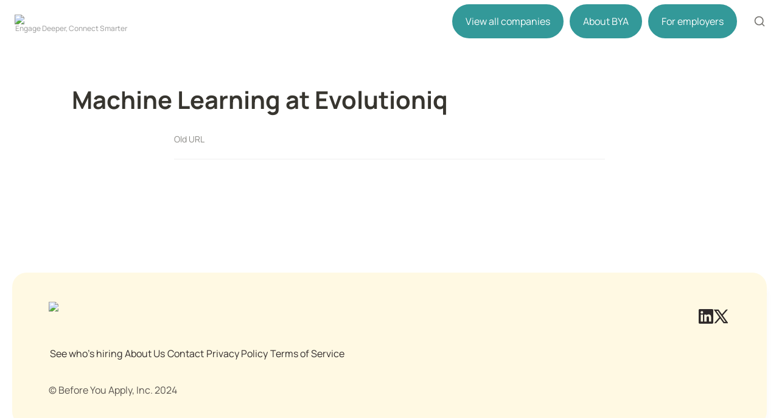

--- FILE ---
content_type: text/html; charset=utf-8
request_url: https://beforeyouapply.com/team/machine-learning-at-evolutioniq
body_size: 33574
content:
<!DOCTYPE html><html lang="en" dir="ltr"><head><meta charSet="utf-8"/><link rel="preconnect" href="/" crossorigin=""/><meta name="viewport" content="width=device-width, initial-scale=1"/><link rel="preload" href="https://assets-v2.super.so/global/fonts/Manrope/manrope-v13-latin-ext_latin_cyrillic-ext_cyrillic-regular.woff2" as="font" crossorigin="anonymous" type="font/woff2"/><link rel="preload" href="https://assets-v2.super.so/global/fonts/Manrope/manrope-v13-latin-ext_latin_cyrillic-ext_cyrillic-500.woff2" as="font" crossorigin="anonymous" type="font/woff2"/><link rel="preload" href="https://assets-v2.super.so/global/fonts/Manrope/manrope-v13-latin-ext_latin_cyrillic-ext_cyrillic-600.woff2" as="font" crossorigin="anonymous" type="font/woff2"/><link rel="preload" href="https://assets-v2.super.so/global/fonts/Manrope/manrope-v13-latin-ext_latin_cyrillic-ext_cyrillic-700.woff2" as="font" crossorigin="anonymous" type="font/woff2"/><link rel="preload" as="image" imageSrcSet="/_next/image?url=https%3A%2F%2Fassets.super.so%2F8e2ab6e1-9c05-4d9e-a7fd-c7c94ec538a0%2Fuploads%2Flogo%2F6886dba5-505c-4b61-b24b-9832c5bf0cd3.png&amp;w=96&amp;q=75 1x, /_next/image?url=https%3A%2F%2Fassets.super.so%2F8e2ab6e1-9c05-4d9e-a7fd-c7c94ec538a0%2Fuploads%2Flogo%2F6886dba5-505c-4b61-b24b-9832c5bf0cd3.png&amp;w=256&amp;q=75 2x"/><link rel="stylesheet" href="/_next/static/chunks/4057cc9dbcc744c0.css" data-precedence="next"/><link rel="preload" as="script" fetchPriority="low" href="/_next/static/chunks/ef7e1780489ef47b.js"/><script src="/_next/static/chunks/329c0e9c2897197b.js" async=""></script><script src="/_next/static/chunks/48b9427da8073be4.js" async=""></script><script src="/_next/static/chunks/c08b8935044855cc.js" async=""></script><script src="/_next/static/chunks/turbopack-a797a9dcefb3af65.js" async=""></script><script src="/_next/static/chunks/d96012bcfc98706a.js" async=""></script><script src="/_next/static/chunks/963c71eec1d89c3f.js" async=""></script><script src="/_next/static/chunks/f051bbd12aec0cc1.js" async=""></script><script src="/_next/static/chunks/81e796a7b8c3a175.js" async=""></script><script src="/_next/static/chunks/6233886336808895.js" async=""></script><script src="/_next/static/chunks/d0383f817159b1cf.js" async=""></script><script src="/_next/static/chunks/c020afdb26b53a60.js" async=""></script><script src="/_next/static/chunks/7f22801e85c972ca.js" async=""></script><script src="/_next/static/chunks/1b70408e1ee0ede3.js" async=""></script><script src="/_next/static/chunks/ee5c4fc589f91413.js" async=""></script><script src="/_next/static/chunks/8d3945c9ea1274d1.js" async=""></script><script src="/_next/static/chunks/398f78cbac628ac1.js" async=""></script><link rel="preload" href="/styles/static.css" as="style"/><link rel="preload" href="/styles/notion.css" as="style"/><link rel="preload" href="/styles/super.css" as="style"/><link rel="preload" href="/_next/static/chunks/d2b3d01ef7b174de.js" as="script" fetchPriority="low"/><link rel="preload" href="/_next/static/chunks/7f8882c47d63ccc5.js" as="script" fetchPriority="low"/><link rel="preload" href="/_next/static/chunks/fcfac4eaff1d08f4.js" as="script" fetchPriority="low"/><link rel="icon" href="https://assets.super.so/8e2ab6e1-9c05-4d9e-a7fd-c7c94ec538a0/uploads/favicon/c5a83585-1d85-408a-8f5a-8d9069753ac7.png"/><link rel="preload" href="https://assets-v2.super.so/global/fonts/Manrope/manrope-v13-latin-ext_latin_cyrillic-ext_cyrillic-regular.woff2" crossorigin="anonymous" as="font" type="font/woff2"/><link rel="preload" href="https://assets-v2.super.so/global/fonts/Manrope/manrope-v13-latin-ext_latin_cyrillic-ext_cyrillic-500.woff2" crossorigin="anonymous" as="font" type="font/woff2"/><link rel="preload" href="https://assets-v2.super.so/global/fonts/Manrope/manrope-v13-latin-ext_latin_cyrillic-ext_cyrillic-600.woff2" crossorigin="anonymous" as="font" type="font/woff2"/><link rel="preload" href="https://assets-v2.super.so/global/fonts/Manrope/manrope-v13-latin-ext_latin_cyrillic-ext_cyrillic-700.woff2" crossorigin="anonymous" as="font" type="font/woff2"/><title>Machine Learning at Evolutioniq</title><meta name="generator" content="Super"/><meta name="robots" content="index, follow"/><meta property="og:title" content="Machine Learning at Evolutioniq"/><meta property="og:url" content="https://beforeyouapply.com/team/machine-learning-at-evolutioniq"/><meta property="og:site_name" content="Machine Learning at Evolutioniq"/><meta property="og:locale" content="en-US"/><meta property="og:type" content="website"/><meta name="twitter:card" content="summary_large_image"/><meta name="twitter:title" content="Machine Learning at Evolutioniq"/><script>
    const html = document.getElementsByTagName("html")[0];
    try {
      const colorPreference = localStorage
        ? localStorage.getItem("color-preference")
        : null;

      if (false) {
        html.classList.remove("undefined");
      }
      
      if (false && colorPreference && html) {
        html.classList.add("theme-" + colorPreference);
      } else {
        html.classList.add("theme-default");
      }
    } catch (e) {
      console.log('ERROR themeEffect', e)
      html.classList.add("theme-default");
    }
</script><style>
      @font-face {
        font-family: "Manrope";
        font-style: normal;
        font-weight: 400;
        src: url("https://assets-v2.super.so/global/fonts/Manrope/manrope-v13-latin-ext_latin_cyrillic-ext_cyrillic-regular.eot"); /* IE9 Compat Modes */
        
          src: local(""),
            url("https://assets-v2.super.so/global/fonts/Manrope/manrope-v13-latin-ext_latin_cyrillic-ext_cyrillic-regular.eot?#iefix")
            format("embedded-opentype"),
            /* IE6-IE8 */
            url("https://assets-v2.super.so/global/fonts/Manrope/manrope-v13-latin-ext_latin_cyrillic-ext_cyrillic-regular.woff2")
            format("woff2"),
            /* Super Modern Browsers */
            url("https://assets-v2.super.so/global/fonts/Manrope/manrope-v13-latin-ext_latin_cyrillic-ext_cyrillic-regular.woff")
            format("woff"),
            /* Modern Browsers */
            url("https://assets-v2.super.so/global/fonts/Manrope/manrope-v13-latin-ext_latin_cyrillic-ext_cyrillic-regular.ttf")
            format("truetype"),
            /* Safari, Android, iOS */
            url("https://assets-v2.super.so/global/fonts/Manrope/manrope-v13-latin-ext_latin_cyrillic-ext_cyrillic-regular.svg#Manrope")
            format("svg"); /* Legacy iOS */
        
      }
    
      @font-face {
        font-family: "Manrope";
        font-style: normal;
        font-weight: 500;
        src: url("https://assets-v2.super.so/global/fonts/Manrope/manrope-v13-latin-ext_latin_cyrillic-ext_cyrillic-500.eot"); /* IE9 Compat Modes */
        
          src: local(""),
            url("https://assets-v2.super.so/global/fonts/Manrope/manrope-v13-latin-ext_latin_cyrillic-ext_cyrillic-500.eot?#iefix")
            format("embedded-opentype"),
            /* IE6-IE8 */
            url("https://assets-v2.super.so/global/fonts/Manrope/manrope-v13-latin-ext_latin_cyrillic-ext_cyrillic-500.woff2")
            format("woff2"),
            /* Super Modern Browsers */
            url("https://assets-v2.super.so/global/fonts/Manrope/manrope-v13-latin-ext_latin_cyrillic-ext_cyrillic-500.woff")
            format("woff"),
            /* Modern Browsers */
            url("https://assets-v2.super.so/global/fonts/Manrope/manrope-v13-latin-ext_latin_cyrillic-ext_cyrillic-500.ttf")
            format("truetype"),
            /* Safari, Android, iOS */
            url("https://assets-v2.super.so/global/fonts/Manrope/manrope-v13-latin-ext_latin_cyrillic-ext_cyrillic-500.svg#Manrope")
            format("svg"); /* Legacy iOS */
        
      }
    
      @font-face {
        font-family: "Manrope";
        font-style: normal;
        font-weight: 600;
        src: url("https://assets-v2.super.so/global/fonts/Manrope/manrope-v13-latin-ext_latin_cyrillic-ext_cyrillic-600.eot"); /* IE9 Compat Modes */
        
          src: local(""),
            url("https://assets-v2.super.so/global/fonts/Manrope/manrope-v13-latin-ext_latin_cyrillic-ext_cyrillic-600.eot?#iefix")
            format("embedded-opentype"),
            /* IE6-IE8 */
            url("https://assets-v2.super.so/global/fonts/Manrope/manrope-v13-latin-ext_latin_cyrillic-ext_cyrillic-600.woff2")
            format("woff2"),
            /* Super Modern Browsers */
            url("https://assets-v2.super.so/global/fonts/Manrope/manrope-v13-latin-ext_latin_cyrillic-ext_cyrillic-600.woff")
            format("woff"),
            /* Modern Browsers */
            url("https://assets-v2.super.so/global/fonts/Manrope/manrope-v13-latin-ext_latin_cyrillic-ext_cyrillic-600.ttf")
            format("truetype"),
            /* Safari, Android, iOS */
            url("https://assets-v2.super.so/global/fonts/Manrope/manrope-v13-latin-ext_latin_cyrillic-ext_cyrillic-600.svg#Manrope")
            format("svg"); /* Legacy iOS */
        
      }
    
      @font-face {
        font-family: "Manrope";
        font-style: normal;
        font-weight: 700;
        src: url("https://assets-v2.super.so/global/fonts/Manrope/manrope-v13-latin-ext_latin_cyrillic-ext_cyrillic-700.eot"); /* IE9 Compat Modes */
        
          src: local(""),
            url("https://assets-v2.super.so/global/fonts/Manrope/manrope-v13-latin-ext_latin_cyrillic-ext_cyrillic-700.eot?#iefix")
            format("embedded-opentype"),
            /* IE6-IE8 */
            url("https://assets-v2.super.so/global/fonts/Manrope/manrope-v13-latin-ext_latin_cyrillic-ext_cyrillic-700.woff2")
            format("woff2"),
            /* Super Modern Browsers */
            url("https://assets-v2.super.so/global/fonts/Manrope/manrope-v13-latin-ext_latin_cyrillic-ext_cyrillic-700.woff")
            format("woff"),
            /* Modern Browsers */
            url("https://assets-v2.super.so/global/fonts/Manrope/manrope-v13-latin-ext_latin_cyrillic-ext_cyrillic-700.ttf")
            format("truetype"),
            /* Safari, Android, iOS */
            url("https://assets-v2.super.so/global/fonts/Manrope/manrope-v13-latin-ext_latin_cyrillic-ext_cyrillic-700.svg#Manrope")
            format("svg"); /* Legacy iOS */
        
      }
    </style><link rel="stylesheet" href="/styles/static.css"/><link rel="stylesheet" href="/styles/notion.css"/><link rel="stylesheet" href="/styles/super.css"/><script defer="" data-domain="beforeyouapply.com" src="https://plausible.io/js/plausible.js"></script><script src="https://code.jquery.com/jquery-3.7.1.min.js" integrity="sha256-/JqT3SQfawRcv/BIHPThkBvs0OEvtFFmqPF/lYI/Cxo=" crossorigin="anonymous"></script><script src="/_next/static/chunks/a6dad97d9634a72d.js" noModule=""></script></head><body><div hidden=""><!--$--><!--/$--></div><div class="super-root"><nav aria-label="Main" data-orientation="horizontal" dir="ltr" class="super-navbar simple" style="position:relative;box-shadow:var(--navbar-shadow);-webkit-box-shadow:var(--navbar-shadow)"><div class="super-navbar__content"><!--$!--><template data-dgst="BAILOUT_TO_CLIENT_SIDE_RENDERING"></template><span class="notion-link super-navbar__logo"><div class="super-navbar__logo-image"><span data-full-size="https://assets.super.so/8e2ab6e1-9c05-4d9e-a7fd-c7c94ec538a0/uploads/logo/6886dba5-505c-4b61-b24b-9832c5bf0cd3.png" data-lightbox-src="https://assets.super.so/8e2ab6e1-9c05-4d9e-a7fd-c7c94ec538a0/uploads/logo/6886dba5-505c-4b61-b24b-9832c5bf0cd3.png" style="display:contents"><img alt="Logo" width="72" height="40" decoding="async" data-nimg="1" style="color:transparent;object-fit:contain;object-position:left" srcSet="/_next/image?url=https%3A%2F%2Fassets.super.so%2F8e2ab6e1-9c05-4d9e-a7fd-c7c94ec538a0%2Fuploads%2Flogo%2F6886dba5-505c-4b61-b24b-9832c5bf0cd3.png&amp;w=96&amp;q=75 1x, /_next/image?url=https%3A%2F%2Fassets.super.so%2F8e2ab6e1-9c05-4d9e-a7fd-c7c94ec538a0%2Fuploads%2Flogo%2F6886dba5-505c-4b61-b24b-9832c5bf0cd3.png&amp;w=256&amp;q=75 2x" src="/_next/image?url=https%3A%2F%2Fassets.super.so%2F8e2ab6e1-9c05-4d9e-a7fd-c7c94ec538a0%2Fuploads%2Flogo%2F6886dba5-505c-4b61-b24b-9832c5bf0cd3.png&amp;w=256&amp;q=75"/></span></div></span><!--/$--><div style="position:relative"><ul data-orientation="horizontal" class="super-navbar__item-list" dir="ltr"><li><!--$!--><template data-dgst="BAILOUT_TO_CLIENT_SIDE_RENDERING"></template><span class="notion-link super-navbar__item">View all companies</span><!--/$--></li><li><!--$!--><template data-dgst="BAILOUT_TO_CLIENT_SIDE_RENDERING"></template><span class="notion-link super-navbar__item">About BYA</span><!--/$--></li><li><!--$!--><template data-dgst="BAILOUT_TO_CLIENT_SIDE_RENDERING"></template><span class="notion-link super-navbar__item">For employers</span><!--/$--></li></ul></div><div class="super-navbar__actions"><div class="super-navbar__button super-navbar__search"><!--$--><svg xmlns="http://www.w3.org/2000/svg" width="20" height="20" viewBox="0 0 24 24" fill="none" stroke="currentColor" stroke-width="2" stroke-linecap="round" stroke-linejoin="round" class="lucide lucide-search " type="Search"><circle cx="11" cy="11" r="8"></circle><path d="m21 21-4.3-4.3"></path></svg><!--/$--></div><div class="super-navbar__button super-navbar__menu-open"><!--$--><svg xmlns="http://www.w3.org/2000/svg" width="20" height="20" viewBox="0 0 24 24" fill="none" stroke="currentColor" stroke-width="2" stroke-linecap="round" stroke-linejoin="round" class="lucide lucide-menu " type="Menu"><line x1="4" x2="20" y1="12" y2="12"></line><line x1="4" x2="20" y1="6" y2="6"></line><line x1="4" x2="20" y1="18" y2="18"></line></svg><!--/$--></div></div></div><div class="super-navbar__viewport-wrapper"></div></nav><div class="super-content-wrapper"><main id="page-team-machine-learning-at-evolutioniq" class="super-content page__team-machine-learning-at-evolutioniq parent-page__team"><script>(self.__next_s=self.__next_s||[]).push([0,{"children":"\n  window.location.href = \"https://beforeyouapply.com/group/machine-learning-at-evolutioniq\";\n","id":"head-script-59440f01-394d-4475-8f3a-0f9b20b7b5ed-1"}])</script><div class="notion-header page"><div class="notion-header__cover no-cover no-icon"></div><div class="notion-header__content max-width no-cover no-icon"><div class="notion-header__title-wrapper"><h1 class="notion-header__title">Machine Learning at Evolutioniq</h1></div></div></div><article id="block-team-machine-learning-at-evolutioniq" class="notion-root max-width has-footer"><div class="notion-page__properties"><div class="notion-page__property"><div class="notion-page__property-name-wrapper"><div class="notion-page__property-name"><span>Old URL</span></div></div></div><div id="block-root-divider" class="notion-divider"></div></div></article></main><style>
    html {
      font-size: 16px;
    }

    
  </style><!--$--><!--/$--></div><footer class="super-footer floating"><div class="super-footer__content"><!--$!--><template data-dgst="BAILOUT_TO_CLIENT_SIDE_RENDERING"></template><span class="notion-link super-footer__logo"><div class="super-footer__logo-image"><span data-full-size="https://assets.super.so/8e2ab6e1-9c05-4d9e-a7fd-c7c94ec538a0/uploads/logo/38989d38-a593-4102-b7ab-e3daeef376b6.png" data-lightbox-src="https://assets.super.so/8e2ab6e1-9c05-4d9e-a7fd-c7c94ec538a0/uploads/logo/38989d38-a593-4102-b7ab-e3daeef376b6.png" style="display:contents"><img alt="Logo" loading="lazy" width="49" height="48" decoding="async" data-nimg="1" style="color:transparent;object-fit:contain;object-position:left" srcSet="/_next/image?url=https%3A%2F%2Fassets.super.so%2F8e2ab6e1-9c05-4d9e-a7fd-c7c94ec538a0%2Fuploads%2Flogo%2F38989d38-a593-4102-b7ab-e3daeef376b6.png&amp;w=64&amp;q=75 1x, /_next/image?url=https%3A%2F%2Fassets.super.so%2F8e2ab6e1-9c05-4d9e-a7fd-c7c94ec538a0%2Fuploads%2Flogo%2F38989d38-a593-4102-b7ab-e3daeef376b6.png&amp;w=128&amp;q=75 2x" src="/_next/image?url=https%3A%2F%2Fassets.super.so%2F8e2ab6e1-9c05-4d9e-a7fd-c7c94ec538a0%2Fuploads%2Flogo%2F38989d38-a593-4102-b7ab-e3daeef376b6.png&amp;w=128&amp;q=75"/></span></div></span><!--/$--><div class="super-footer__links"><a href="/companies" class="notion-link super-footer__link" data-server-link="true" data-link-uri="/companies"><p>See who&#x27;s hiring</p></a><a href="/about" class="notion-link super-footer__link" data-server-link="true" data-link-uri="/about"><p>About Us</p></a><a href="/contact" class="notion-link super-footer__link" data-server-link="true" data-link-uri="/contact"><p>Contact</p></a><a href="/privacy-policy" class="notion-link super-footer__link" data-server-link="true" data-link-uri="/privacy-policy"><p>Privacy Policy</p></a><a href="/terms-of-service" class="notion-link super-footer__link" data-server-link="true" data-link-uri="/terms-of-service"><p>Terms of Service</p></a></div><p class="super-footer__footnote">© Before You Apply, Inc. 2024</p><div class="super-footer__icons"><!--$!--><template data-dgst="BAILOUT_TO_CLIENT_SIDE_RENDERING"></template><span class="notion-link"><svg xmlns="http://www.w3.org/2000/svg" fill="currentColor" viewBox="0 0 24 24" width="24" height="24"><title>LinkedIn</title><path d="M20.447 20.452h-3.554v-5.569c0-1.328-.027-3.037-1.852-3.037-1.853 0-2.136 1.445-2.136 2.939v5.667H9.351V9h3.414v1.561h.046c.477-.9 1.637-1.85 3.37-1.85 3.601 0 4.267 2.37 4.267 5.455v6.286zM5.337 7.433c-1.144 0-2.063-.926-2.063-2.065 0-1.138.92-2.063 2.063-2.063 1.14 0 2.064.925 2.064 2.063 0 1.139-.925 2.065-2.064 2.065zm1.782 13.019H3.555V9h3.564v11.452zM22.225 0H1.771C.792 0 0 .774 0 1.729v20.542C0 23.227.792 24 1.771 24h20.451C23.2 24 24 23.227 24 22.271V1.729C24 .774 23.2 0 22.222 0h.003z"></path></svg></span><!--/$--><!--$!--><template data-dgst="BAILOUT_TO_CLIENT_SIDE_RENDERING"></template><span class="notion-link"><svg xmlns="http://www.w3.org/2000/svg" fill="currentColor" viewBox="0 0 16 16" width="24" height="24"><title>X</title><path fill-rule="evenodd" clip-rule="evenodd" d="M0.5 0.5H5.75L9.48421 5.71053L14 0.5H16L10.3895 6.97368L16.5 15.5H11.25L7.51579 10.2895L3 15.5H1L6.61053 9.02632L0.5 0.5ZM12.0204 14L3.42043 2H4.97957L13.5796 14H12.0204Z"></path></svg></span><!--/$--></div></div></footer></div><style>
  
    :root {
      --color-text-default: rgb(55, 53, 47);
      --color-text-default-light: rgba(55, 53, 47, 0.6);
      --color-text-gray: rgb(155, 154, 151);
      --color-text-brown: rgb(100, 71, 58);
      --color-text-orange: rgb(217, 115, 13);
      --color-text-yellow: rgb(223, 171, 1);
      --color-text-green: rgb(15, 123, 108);
      --color-text-blue: rgb(11, 110, 153);
      --color-text-purple: rgb(105, 64, 165);
      --color-text-pink: rgb(173, 26, 114);
      --color-text-red: rgb(224, 62, 62);

      --color-bg-default: rgb(255, 255, 255);
      --color-bg-gray: rgb(235, 236, 237);
      --color-bg-brown: rgb(233, 229, 227);
      --color-bg-orange: rgb(250, 235, 221);
      --color-bg-yellow: rgb(251, 243, 219);
      --color-bg-green: rgb(221, 237, 234);
      --color-bg-blue: rgb(221, 235, 241);
      --color-bg-purple: rgb(234, 228, 242);
      --color-bg-pink: rgb(244, 223, 235);
      --color-bg-red: rgb(251, 228, 228);

      --color-bg-gray-light: rgba(235, 236, 237, 0.3);
      --color-bg-brown-light: rgba(233, 229, 227, 0.3);
      --color-bg-orange-light: rgba(250, 235, 221, 0.3);
      --color-bg-yellow-light: rgba(251, 243, 219, 0.3);
      --color-bg-green-light: rgba(221, 237, 234, 0.3);
      --color-bg-blue-light: rgba(221, 235, 241, 0.3);
      --color-bg-purple-light: rgba(234, 228, 242, 0.3);
      --color-bg-pink-light: rgba(244, 223, 235, 0.3);
      --color-bg-red-light: rgba(251, 228, 228, 0.3);

      --color-pill-default: rgba(206, 205, 202, 0.5);
      --color-pill-gray: rgba(155, 154, 151, 0.4);
      --color-pill-brown: rgba(140, 46, 0, 0.2);
      --color-pill-orange: rgba(245, 93, 0, 0.2);
      --color-pill-yellow: rgba(233, 168, 0, 0.2);
      --color-pill-green: rgba(0, 135, 107, 0.2);
      --color-pill-blue: rgba(0, 120, 223, 0.2);
      --color-pill-purple: rgba(103, 36, 222, 0.2);
      --color-pill-pink: rgba(221, 0, 129, 0.2);
      --color-pill-red: rgba(255, 0, 26, 0.2);

      --color-ui-hover-bg: rgba(239, 239, 239);
      --color-card-bg: rgb(255, 255, 255);
      --color-checkbox-bg: rgb(46, 170, 220);;
      --color-border-default: rgba(235, 236, 237, 0.8);
      --color-border-dark: rgba(55, 53, 47, 0.16);
      --color-code-bg: rgba(239, 239, 239);

      /*Scrollbar*/
      --scrollbar-background-color: #fafafa;
      --scrollbar-thumb-color: #c1c1c1;
      --scrollbar-border-color: #e8e8e8;

      --navbar-text-color: var(--color-text-default);
      --navbar-background-color: rgba(255, 255, 255, 1);
      --navbar-button-text-color: var(--color-text-default);
      --navbar-button-background-color: var(--color-bg-default);
      --navbar-menu-background-color: var(--navbar-background-color);

      --footer-text-color: rgba(47, 42, 42, 1);
      --footer-background-color: rgba(255, 249, 227, 1);
      --color-calendar-weekend-bg: #f7f6f3;
    }

    
  /**
   * One Light theme for prism.js
   * Based on Atom's One Light theme: https://github.com/atom/atom/tree/master/packages/one-light-syntax
   */
  
  /**
   * One Light colours (accurate as of commit eb064bf on 19 Feb 2021)
   * From colors.less
   * --mono-1: hsl(230, 8%, 24%);
   * --mono-2: hsl(230, 6%, 44%);
   * --mono-3: hsl(230, 4%, 64%)
   * --hue-1: hsl(198, 99%, 37%);
   * --hue-2: hsl(221, 87%, 60%);
   * --hue-3: hsl(301, 63%, 40%);
   * --hue-4: hsl(119, 34%, 47%);
   * --hue-5: hsl(5, 74%, 59%);
   * --hue-5-2: hsl(344, 84%, 43%);
   * --hue-6: hsl(35, 99%, 36%);
   * --hue-6-2: hsl(35, 99%, 40%);
   * --syntax-fg: hsl(230, 8%, 24%);
   * --syntax-bg: hsl(230, 1%, 98%);
   * --syntax-gutter: hsl(230, 1%, 62%);
   * --syntax-guide: hsla(230, 8%, 24%, 0.2);
   * --syntax-accent: hsl(230, 100%, 66%);
   * From syntax-variables.less
   * --syntax-selection-color: hsl(230, 1%, 90%);
   * --syntax-gutter-background-color-selected: hsl(230, 1%, 90%);
   * --syntax-cursor-line: hsla(230, 8%, 24%, 0.05);
   */
  
  html.theme-light code[class*="language-"],
  html.theme-light pre[class*="language-"] {
    color: hsl(230, 8%, 24%);
    font-family: "Fira Code", "Fira Mono", Menlo, Consolas, "DejaVu Sans Mono", monospace;
    direction: ltr;
    text-align: left;
    white-space: pre;
    word-spacing: normal;
    word-break: normal;
    line-height: 1.5;
    -moz-tab-size: 2;
    -o-tab-size: 2;
    tab-size: 2;
    -webkit-hyphens: none;
    -moz-hyphens: none;
    -ms-hyphens: none;
    hyphens: none;
  }
  
  /* Selection */
  html.theme-light code[class*="language-"]::-moz-selection,
  html.theme-light code[class*="language-"] *::-moz-selection,
  html.theme-light pre[class*="language-"] *::-moz-selection {
    background: hsl(230, 1%, 90%);
    color: inherit;
  }
  
  html.theme-light code[class*="language-"]::selection,
  html.theme-light code[class*="language-"] *::selection,
  html.theme-light pre[class*="language-"] *::selection {
    background: hsl(230, 1%, 90%);
    color: inherit;
  }
  
  /* Code blocks */
  html.theme-light pre[class*="language-"] {
    padding: 1em;
    margin: 0.5em 0;
    overflow: auto;
    border-radius: 0.3em;
  }
  
  /* Inline code */
  html.theme-light :not(pre) > code[class*="language-"] {
    padding: 0.2em 0.3em;
    border-radius: 0.3em;
    white-space: normal;
  }
  
  html.theme-light .token.comment,
  html.theme-light .token.prolog,
  html.theme-light .token.cdata {
    color: hsl(230, 4%, 64%);
  }
  
  html.theme-light .token.doctype,
  html.theme-light .token.punctuation,
  html.theme-light .token.entity {
    color: hsl(230, 8%, 24%);
  }
  
  html.theme-light .token.attr-name,
  html.theme-light .token.class-name,
  html.theme-light .token.boolean,
  html.theme-light .token.constant,
  html.theme-light .token.number,
  html.theme-light .token.atrule {
    color: hsl(35, 99%, 36%);
  }
  
  html.theme-light .token.keyword {
    color: hsl(301, 63%, 40%);
  }
  
  html.theme-light .token.property,
  html.theme-light .token.tag,
  html.theme-light .token.symbol,
  html.theme-light .token.deleted,
  html.theme-light .token.important {
    color: hsl(5, 74%, 59%);
  }
  
  html.theme-light .token.selector,
  html.theme-light .token.string,
  html.theme-light .token.char,
  html.theme-light .token.builtin,
  html.theme-light .token.inserted,
  html.theme-light .token.regex,
  html.theme-light .token.attr-value,
  html.theme-light .token.attr-value > .token.punctuation {
    color: hsl(119, 34%, 47%);
  }
  
  html.theme-light .token.variable,
  html.theme-light .token.operator,
  html.theme-light .token.function {
    color: hsl(221, 87%, 60%);
  }
  
  html.theme-light .token.url {
    color: hsl(198, 99%, 37%);
  }
  
  /* HTML overrides */
  html.theme-light .token.attr-value > .token.punctuation.attr-equals,
  html.theme-light .token.special-attr > .token.attr-value > .token.value.css {
    color: hsl(230, 8%, 24%);
  }
  
  /* CSS overrides */
  html.theme-light .language-css .token.selector {
    color: hsl(5, 74%, 59%);
  }
  
  html.theme-light .language-css .token.property {
    color: hsl(230, 8%, 24%);
  }
  
  html.theme-light .language-css .token.function,
  html.theme-light .language-css .token.url > .token.function {
    color: hsl(198, 99%, 37%);
  }
  
  html.theme-light .language-css .token.url > .token.string.url {
    color: hsl(119, 34%, 47%);
  }
  
  html.theme-light .language-css .token.important,
  html.theme-light .language-css .token.atrule .token.rule {
    color: hsl(301, 63%, 40%);
  }
  
  /* JS overrides */
  html.theme-light .language-javascript .token.operator {
    color: hsl(301, 63%, 40%);
  }
  
  html.theme-light .language-javascript .token.template-string > .token.interpolation > .token.interpolation-punctuation.punctuation {
    color: hsl(344, 84%, 43%);
  }
  
  /* JSON overrides */
  html.theme-light .language-json .token.operator {
    color: hsl(230, 8%, 24%);
  }
  
  html.theme-light .language-json .token.null.keyword {
    color: hsl(35, 99%, 36%);
  }
  
  /* MD overrides */
  html.theme-light .language-markdown .token.url,
  html.theme-light .language-markdown .token.url > .token.operator,
  html.theme-light .language-markdown .token.url-reference.url > .token.string {
    color: hsl(230, 8%, 24%);
  }
  
  html.theme-light .language-markdown .token.url > .token.content {
    color: hsl(221, 87%, 60%);
  }
  
  html.theme-light .language-markdown .token.url > .token.url,
  html.theme-light .language-markdown .token.url-reference.url {
    color: hsl(198, 99%, 37%);
  }
  
  html.theme-light .language-markdown .token.blockquote.punctuation,
  html.theme-light .language-markdown .token.hr.punctuation {
    color: hsl(230, 4%, 64%);
    font-style: italic;
  }
  
  html.theme-light .language-markdown .token.code-snippet {
    color: hsl(119, 34%, 47%);
  }
  
  html.theme-light .language-markdown .token.bold .token.content {
    color: hsl(35, 99%, 36%);
  }
  
  html.theme-light .language-markdown .token.italic .token.content {
    color: hsl(301, 63%, 40%);
  }
  
  html.theme-light .language-markdown .token.strike .token.content,
  html.theme-light .language-markdown .token.strike .token.punctuation,
  html.theme-light .language-markdown .token.list.punctuation,
  html.theme-light .language-markdown .token.title.important > .token.punctuation {
    color: hsl(5, 74%, 59%);
  }
  
  /* General */
  html.theme-light .token.bold {
    font-weight: bold;
  }
  
  html.theme-light .token.comment,
  html.theme-light .token.italic {
    font-style: italic;
  }
  
  html.theme-light .token.entity {
    cursor: help;
  }
  
  html.theme-light .token.namespace {
    opacity: 0.8;
  }
  
  /* Plugin overrides */
  /* Selectors should have higher specificity than those in the plugins' default stylesheets */
  
  /* Show Invisibles plugin overrides */
  html.theme-light .token.token.tab:not(:empty):before,
  html.theme-light .token.token.cr:before,
  html.theme-light .token.token.lf:before,
  html.theme-light .token.token.space:before {
    color: hsla(230, 8%, 24%, 0.2);
  }
  
  /* Toolbar plugin overrides */
  /* Space out all buttons and move them away from the right edge of the code block */
  html.theme-light div.code-toolbar > .toolbar.toolbar > .toolbar-item {
    margin-right: 0.4em;
  }
  
  /* Styling the buttons */
  html.theme-light div.code-toolbar > .toolbar.toolbar > .toolbar-item > button,
  html.theme-light div.code-toolbar > .toolbar.toolbar > .toolbar-item > a,
  html.theme-light div.code-toolbar > .toolbar.toolbar > .toolbar-item > span {
    background: hsl(230, 1%, 90%);
    color: hsl(230, 6%, 44%);
    padding: 0.1em 0.4em;
    border-radius: 0.3em;
  }
  
  html.theme-light div.code-toolbar > .toolbar.toolbar > .toolbar-item > button:hover,
  html.theme-light div.code-toolbar > .toolbar.toolbar > .toolbar-item > button:focus,
  html.theme-light div.code-toolbar > .toolbar.toolbar > .toolbar-item > a:hover,
  html.theme-light div.code-toolbar > .toolbar.toolbar > .toolbar-item > a:focus,
  html.theme-light div.code-toolbar > .toolbar.toolbar > .toolbar-item > span:hover,
  html.theme-light div.code-toolbar > .toolbar.toolbar > .toolbar-item > span:focus {
    background: hsl(230, 1%, 78%); /* custom: darken(--syntax-bg, 20%) */
    color: hsl(230, 8%, 24%);
  }
  
  /* Line Highlight plugin overrides */
  /* The highlighted line itself */
  html.theme-light .line-highlight.line-highlight {
    background: hsla(230, 8%, 24%, 0.05);
  }
  
  /* Default line numbers in Line Highlight plugin */
  html.theme-light .line-highlight.line-highlight:before,
  html.theme-light .line-highlight.line-highlight[data-end]:after {
    background: hsl(230, 1%, 90%);
    color: hsl(230, 8%, 24%);
    padding: 0.1em 0.6em;
    border-radius: 0.3em;
    box-shadow: 0 2px 0 0 rgba(0, 0, 0, 0.2); /* same as Toolbar plugin default */
  }
  
  /* Hovering over a linkable line number (in the gutter area) */
  /* Requires Line Numbers plugin as well */
  html.theme-light pre[id].linkable-line-numbers.linkable-line-numbers span.line-numbers-rows > span:hover:before {
    background-color: hsla(230, 8%, 24%, 0.05);
  }
  
  /* Line Numbers and Command Line plugins overrides */
  /* Line separating gutter from coding area */
  html.theme-light .line-numbers.line-numbers .line-numbers-rows,
  html.theme-light .command-line .command-line-prompt {
    border-right-color: hsla(230, 8%, 24%, 0.2);
  }
  
  /* Stuff in the gutter */
  html.theme-light .line-numbers .line-numbers-rows > span:before,
  html.theme-light .command-line .command-line-prompt > span:before {
    color: hsl(230, 1%, 62%);
  }
  
  /* Match Braces plugin overrides */
  /* Note: Outline colour is inherited from the braces */
  html.theme-light .rainbow-braces .token.token.punctuation.brace-level-1,
  html.theme-light .rainbow-braces .token.token.punctuation.brace-level-5,
  html.theme-light .rainbow-braces .token.token.punctuation.brace-level-9 {
    color: hsl(5, 74%, 59%);
  }
  
  html.theme-light .rainbow-braces .token.token.punctuation.brace-level-2,
  html.theme-light .rainbow-braces .token.token.punctuation.brace-level-6,
  html.theme-light .rainbow-braces .token.token.punctuation.brace-level-10 {
    color: hsl(119, 34%, 47%);
  }
  
  html.theme-light .rainbow-braces .token.token.punctuation.brace-level-3,
  html.theme-light .rainbow-braces .token.token.punctuation.brace-level-7,
  html.theme-light .rainbow-braces .token.token.punctuation.brace-level-11 {
    color: hsl(221, 87%, 60%);
  }
  
  html.theme-light .rainbow-braces .token.token.punctuation.brace-level-4,
  html.theme-light .rainbow-braces .token.token.punctuation.brace-level-8,
  html.theme-light .rainbow-braces .token.token.punctuation.brace-level-12 {
    color: hsl(301, 63%, 40%);
  }
  
  /* Diff Highlight plugin overrides */
  /* Taken from https://github.com/atom/github/blob/master/styles/variables.less */
  html.theme-light pre.diff-highlight > code .token.token.deleted:not(.prefix),
  html.theme-light pre > code.diff-highlight .token.token.deleted:not(.prefix) {
    background-color: hsla(353, 100%, 66%, 0.15);
  }
  
  html.theme-light pre.diff-highlight > code .token.token.deleted:not(.prefix)::-moz-selection,
  html.theme-light pre.diff-highlight > code .token.token.deleted:not(.prefix) *::-moz-selection,
  html.theme-light pre > code.diff-highlight .token.token.deleted:not(.prefix)::-moz-selection,
  html.theme-light pre > code.diff-highlight .token.token.deleted:not(.prefix) *::-moz-selection {
    background-color: hsla(353, 95%, 66%, 0.25);
  }
  
  html.theme-light pre.diff-highlight > code .token.token.deleted:not(.prefix)::selection,
  html.theme-light pre.diff-highlight > code .token.token.deleted:not(.prefix) *::selection,
  html.theme-light pre > code.diff-highlight .token.token.deleted:not(.prefix)::selection,
  html.theme-light pre > code.diff-highlight .token.token.deleted:not(.prefix) *::selection {
    background-color: hsla(353, 95%, 66%, 0.25);
  }
  
  html.theme-light pre.diff-highlight > code .token.token.inserted:not(.prefix),
  html.theme-light pre > code.diff-highlight .token.token.inserted:not(.prefix) {
    background-color: hsla(137, 100%, 55%, 0.15);
  }
  
  html.theme-light pre.diff-highlight > code .token.token.inserted:not(.prefix)::-moz-selection,
  html.theme-light pre.diff-highlight > code .token.token.inserted:not(.prefix) *::-moz-selection,
  html.theme-light pre > code.diff-highlight .token.token.inserted:not(.prefix)::-moz-selection,
  html.theme-light pre > code.diff-highlight .token.token.inserted:not(.prefix) *::-moz-selection {
    background-color: hsla(135, 73%, 55%, 0.25);
  }
  
  html.theme-light pre.diff-highlight > code .token.token.inserted:not(.prefix)::selection,
  html.theme-light pre.diff-highlight > code .token.token.inserted:not(.prefix) *::selection,
  html.theme-light pre > code.diff-highlight .token.token.inserted:not(.prefix)::selection,
  html.theme-light pre > code.diff-highlight .token.token.inserted:not(.prefix) *::selection {
    background-color: hsla(135, 73%, 55%, 0.25);
  }
  
  /* Previewers plugin overrides */
  /* Based on https://github.com/atom-community/atom-ide-datatip/blob/master/styles/atom-ide-datatips.less and https://github.com/atom/atom/blob/master/packages/one-light-ui */
  /* Border around popup */
  html.theme-light .prism-previewer.prism-previewer:before,
  html.theme-light .prism-previewer-gradient.prism-previewer-gradient div {
    border-color: hsl(0, 0, 95%);
  }
  
  /* Angle and time should remain as circles and are hence not included */
  html.theme-light .prism-previewer-color.prism-previewer-color:before,
  html.theme-light .prism-previewer-gradient.prism-previewer-gradient div,
  html.theme-light .prism-previewer-easing.prism-previewer-easing:before {
    border-radius: 0.3em;
  }
  
  /* Triangles pointing to the code */
  html.theme-light .prism-previewer.prism-previewer:after {
    border-top-color: hsl(0, 0, 95%);
  }
  
  html.theme-light .prism-previewer-flipped.prism-previewer-flipped.after {
    border-bottom-color: hsl(0, 0, 95%);
  }
  
  /* Background colour within the popup */
  html.theme-light .prism-previewer-angle.prism-previewer-angle:before,
  html.theme-light .prism-previewer-time.prism-previewer-time:before,
  html.theme-light .prism-previewer-easing.prism-previewer-easing {
    background: hsl(0, 0%, 100%);
  }
  
  /* For angle, this is the positive area (eg. 90deg will display one quadrant in this colour) */
  /* For time, this is the alternate colour */
  html.theme-light .prism-previewer-angle.prism-previewer-angle circle,
  html.theme-light .prism-previewer-time.prism-previewer-time circle {
    stroke: hsl(230, 8%, 24%);
    stroke-opacity: 1;
  }
  
  /* Stroke colours of the handle, direction point, and vector itself */
  html.theme-light .prism-previewer-easing.prism-previewer-easing circle,
  html.theme-light .prism-previewer-easing.prism-previewer-easing path,
  html.theme-light .prism-previewer-easing.prism-previewer-easing line {
    stroke: hsl(230, 8%, 24%);
  }
  
  /* Fill colour of the handle */
  html.theme-light .prism-previewer-easing.prism-previewer-easing circle {
    fill: transparent;
  }
  
  
  
    :root {
      /* Layout */
      --padding-layout: 0.6rem;
      --border-radii-layout: 5px;
      --border-thickness-layout: 1px;
      --border-type-layout: solid;
      --border-layout: var(--border-thickness-layout)
        var(--border-type-layout) var(--color-border-default);
      --layout-max-width: 900px;
      --column-spacing: 46px;
      --page-display: flex;
      --padding-right: calc(env(safe-area-inset-right) + 96px);
      --padding-left: calc(env(safe-area-inset-left) + 96px);
      --padding-right-mobile: calc(env(safe-area-inset-right) + 24px);
      --padding-left-mobile: calc(env(safe-area-inset-left) + 24px);
      /* Header */
      --header-cover-height: 30vh;
      --header-title-align: start;
      --header-icon-align: -112px auto auto auto;
      --header-display: block;
      /* Collection header */
      --collection-header-border: var(--border-layout);
      /* Collection table */
      --collection-table-cell-padding: calc(var(--padding-layout) - 0.3rem)
        calc(var(--padding-layout) - 0.1rem);
      /* Collection list */
      --collection-list-item-padding: calc(var(--padding-layout) - 0.5rem);
      --collection-list-item-border-radii: calc(
        var(--border-radii-layout) - 1px
      );
      /* Collection card */
      --collection-card-padding: 0px;
      --collection-card-title-padding: 0px;
      --collection-card-content-padding: var(--padding-layout);
      --collection-card-border-radii: var(--border-radii-layout);
      --collection-card-gap: 10px;
      --collection-card-shadow: rgba(15, 15, 15, 0.1) 0px 0px 0px 1px, rgba(15, 15, 15, 0.1) 0px 2px 4px;
      --collection-card-title-size: 0.875rem;
      --collection-card-cover-height-small: 128px;
      --collection-card-cover-size-small: 172px;
      --collection-card-cover-height-medium: 200px;
      --collection-card-cover-size-medium: 260px;
      --collection-card-cover-height-large: 200px;
      --collection-card-cover-size-large: 320px;
      --collection-card-icon-display: inline-flex;
      /* Callout */
      --callout-padding: calc(var(--padding-layout) + 0.4rem)
        calc(var(--padding-layout) + 0.4rem)
        calc(var(--padding-layout) + 0.4rem)
        calc(var(--padding-layout) + 0.1em);
      --callout-border-radii: calc(var(--border-radii-layout) - 2px);
      --callout-border: var(--border-layout);
      --callout-icon-display: block;
      --callout-shadow: none;
      /* File */
      --file-border-radii: calc(var(--border-radii-layout) - 2px);
      /* Equation */
      --equation-border-radii: calc(var(--border-radii-layout) - 2px);
      /* Divider */
      --divider-border: var(--border-layout);
      /* Quote */
      --quote-border: calc(var(--border-thickness-layout) + 2px) solid
        currentcolor;
      /* Code */
      --code-padding: calc(var(--padding-layout) + 1.4rem);
      --code-border-radii: var(--border-radii-layout);
      /* Tweet */
      --tweet-padding: calc(var(--padding-layout) + 0.65rem)
        calc(var(--padding-layout) + 0.65rem)
        calc(var(--padding-layout) + 0.05rem)
        calc(var(--padding-layout) + 0.65rem);
      --tweet-border-radii: var(--border-radii-layout);
      --tweet-border: var(--border-layout);
      /* Bookmark */
      --bookmark-padding: calc(var(--padding-layout) + 0.15rem) 0px
        calc(var(--padding-layout) + 0.025rem)
        calc(var(--padding-layout) + 0.275rem);
      --bookmark-border-radii: var(--border-radii-layout);
      --bookmark-border: var(--border-layout);
      --bookmark-image-border-radii: 0px
        calc(var(--border-radii-layout) - 1px)
        calc(var(--border-radii-layout) - 1px) 0px;
      /* Embed */
      --embed-border-radii: calc(var(--border-radii-layout) - 5px);
      /* Image */
      --image-border-radii: calc(var(--border-radii-layout) - 5px);
      /* Typography */
      --title-size: 2.5rem;
      --quote-size: 1.2rem;
      --quote-size-large: 1.4rem;
      --heading-size: 1rem;
      --primary-font: Manrope, Manrope-fallback, Helvetica, Apple Color Emoji,
        Segoe UI Emoji, NotoColorEmoji, Noto Color Emoji,
        Segoe UI Symbol, Android Emoji, EmojiSymbols, -apple-system,
        BlinkMacSystemFont, Segoe UI, Roboto, Helvetica Neue, Noto Sans,
        sans-serif;
        --secondary-font: Manrope, Manrope-fallback, Helvetica, Apple Color Emoji,
        Segoe UI Emoji, NotoColorEmoji, Noto Color Emoji,
        Segoe UI Symbol, Android Emoji, EmojiSymbols, -apple-system,
        BlinkMacSystemFont, Segoe UI, Roboto, Helvetica Neue, Noto Sans,
        sans-serif;
      --text-weight: normal;
      --heading-weight: 600;
      --heading1-size: calc(var(--heading-size) * 1.875);
      --heading2-size: calc(var(--heading-size) * 1.5);
      --heading3-size: calc(var(--heading-size) * 1.25);
      --heading4-size: calc(var(--heading-size) * 1);
      --heading5-size: calc(var(--heading-size) * 0.8125);
      /* Scrollbars */
      --scrollbar-width: 15px;
      /* Navbar */
      --navbar-height: 70px;
      --navbar-shadow: ;
      --navbar-button-border-radii: 50px;
      --navbar-list-width-single-column: 320px;
      --navbar-list-width: 620px;
      /*Sidebar*/
      --sidebar-width: 280px;
      --sidebar-shadow: ;
    }
    html {
      scroll-padding-top: 76px;
    }
    body {
      font-family: var(--secondary-font);
    }

    :root {
  --padding-layout: 1.2rem;
  --collection-card-padding: 10px !important;
  /* text, headings */
  --color-text-default: rgb(55, 53, 47);
  /* media caption */
  --color-text-default-light: rgba(55, 53, 47, 0.6);
  /* text, quote, toggle, callout colors */
  --color-text-gray: rgb(155, 154, 151);
  --color-text-brown: rgb(100, 71, 58);
  --color-text-orange: rgb(217, 115, 13);
  --color-text-yellow: rgb(223, 171, 1);
  --color-text-green: rgb(15, 123, 108);
  --color-text-blue: rgb(11, 110, 153);
  --color-text-purple: rgb(105, 64, 165);
  --color-text-pink: rgb(173, 26, 114);
  --color-text-red: rgb(224, 62, 62);
  /* text, quote, toggle background colors */
  --color-bg-default: rgb(255, 255, 255);
  --color-bg-gray: rgb(235, 236, 237);
  --color-bg-brown: rgb(233, 229, 227);
  --color-bg-orange: rgb(250, 235, 221);
  --color-bg-yellow: rgb(251, 243, 219);
  --color-bg-green: rgb(221, 237, 234);
  --color-bg-blue: rgb(221, 235, 241);
  --color-bg-purple: rgb(234, 228, 242);
  --color-bg-pink: rgb(244, 223, 235);
  --color-bg-red: rgb(251, 228, 228);
  /* callout background colors */
  --color-bg-gray-light: rgba(235, 236, 237, 0.3);
  --color-bg-brown-light: rgba(233, 229, 227, 0.3);
  --color-bg-orange-light: rgba(250, 235, 221, 0.3);
  --color-bg-yellow-light: rgba(251, 243, 219, 0.3);
  --color-bg-green-light: rgba(221, 237, 234, 0.3);
  --color-bg-blue-light: rgba(221, 235, 241, 0.3);
  --color-bg-purple-light: rgba(234, 228, 242, 0.3);
  --color-bg-pink-light: rgba(244, 223, 235, 0.3);
  --color-bg-red-light: rgba(251, 228, 228, 0.3);
  /* tags (multi-select, select) colors */
  --color-pill-default: rgba(206, 205, 202, 0.5);
  --color-pill-gray: rgba(155, 154, 151, 0.4);
  --color-pill-brown: rgba(140, 46, 0, 0.2);
  --color-pill-orange: rgba(245, 93, 0, 0.2);
  --color-pill-yellow: rgba(233, 168, 0, 0.2);
  --color-pill-green: rgba(0, 135, 107, 0.2);
  --color-pill-blue: rgba(0, 120, 223, 0.2);
  --color-pill-purple: rgba(103, 36, 222, 0.2);
  --color-pill-pink: rgba(221, 0, 129, 0.2);
  --color-pill-red: rgba(255, 0, 26, 0.2);
  /* gallery, board cards color when hovered */
  --color-ui-hover-bg: rgba(55, 53, 47, 0.08);
  --color-ui-hover-bg-light: rgba(55, 53, 47, 0.03);
  /* gallery, board cards background color */
  --color-card-bg: rgb(255, 255, 255);
  --color-accent-bg: rgb(46, 170, 220);
  /* horizontal divider, card border */
  --color-border-default: rgba(235, 236, 237, 0.8);
  --color-border-dark: rgba(55, 53, 47, 0.16);
  --color-special-text: #7a7a7a;
  --color-button-primary: #ffe762;
  --color-text-main: #041a37;
}

/* smooth scroll effect */
html {
  scroll-behavior: smooth !important;
}

/* Increased page width when page is not on full-width */
#page-employers-team-profiles .super-content.max-width,
#page-employers-team-profiles .notion-header__content.max-width {
  max-width: 740px !important;
}

.super-content.max-width {
  max-width: 1240px !important;
  margin: auto !important;
}

.notion-header__content.max-width {
  max-width: 1240px !important;
  margin: auto !important;
}

/* These pages have their header removed */
#page-index .notion-header,
#page-pricing .notion-header,
#page-employers .notion-header,
#page-about .notion-header,
#page-for-employers .notion-header {
  display: none;
}

/* These pages have their header hidden */
.parent-page__group .notion-header__cover {
  visibility: hidden !important;
}

/* The caption on /employers page is centered */
#page-employers .notion-caption {
  text-align: center !important;
}

/* size increased numbered list on About page */
#page-about .notion-numbered-list {
  font-size: 25px !important;
}

.notion-header__cover,
.notion-header__cover.no-cover {
  max-height: 10vh;
  height: 10vh;
}

.parent-page__group .super-navbar__item-list {
  display: none !important;
}

.notion-image img {
  width: 100% !important;
  max-width: 100% !important;
  object-fit: contain !important;
  border-radius: 8px !important;
}

h1.notion-heading {
  font-size: 2.5rem;
  letter-spacing: -1.5px;
  color: var(--color-text-default) !important;
  margin-bottom: 15px;
}

#page-index h1.notion-heading {
  margin-top: -3px;
}

.notion-semantic-string .link {
  text-decoration: none;
  transition: border-color 100ms ease-in, opacity 100ms ease-in;
}

.notion-semantic-string .link:hover {
  transition: border-color 100ms ease-in, opacity 100ms ease-in;
}

.notion-bookmark__cover {
  display: none;
}

/* padding for site text */
.notion-text__content {
  padding: 10px 2px;
  margin: 0;
}

/* Navbar mobile menu */
.super-navbar__menu {
  box-shadow: 0 0 0 1px rgba(56, 60, 67, 0.05), 0 1px 3px 0 rgba(56, 60, 67, 0.15) !important;
}

/* Bookmark */
.notion-bookmark {
  margin: 8px 0;
  border-radius: 5px;
  transition: background 0.12s ease-in 0s;
}

/* Page header */
.notion-header__icon {
  border-radius: 50%;
  background-color: rgb(255, 255, 255);
  border-width: 2px;
  border-color: rgb(245, 245, 245);
  border: none !important;
}

.notion-header__description {
  font-size: 16px;
}

/* Code text to special text */
.notion-semantic-string .highlighted-color.color-brown .code {
  color: var(--color-special-text);
  font-weight: 300;
  background: none;
  font-size: 16px;
  letter-spacing: 0.1em;
  text-transform: uppercase;
  font-family: inherit;
  padding: 0px;
}

/* Breacrumb text size */
.notion-breadcrumb .notion-navbar__title {
  font-size: 16px !important;
}

/* Video */
.notion-video {
  text-align: left !important;
}

.notion-video .notion-caption {
  margin-top: 5px !important;
}

.notion-embed .notion-caption {
  margin-top: 10px !important;
}

.notion-video .notion-caption .notion-link,
.notion-embed .notion-caption .notion-link {
  border: 1px solid #ccc !important;
  padding: 5px 10px !important;
  border-radius: 20px !important;
}

/* Divider */
.notion-divider {
  margin: 15px 10px 0px 0px !important;
}

/* Toggle block */
.notion-toggle-heading-1.notion-toggle {
  margin: 32px 0 !important;
}

.notion-toggle-heading-1 .notion-toggle__summary {
  margin-top: 0px !important;
}

.notion-toggle-heading-1 .notion-toggle__trigger {
  height: 53px !important;
}

/* Callout shared attributes */
.notion-callout.color-gray-light.border,
.notion-callout.color-brown.border,
.notion-callout.color-orange-light.border,
.notion-callout.color-purple-light.border {
  box-shadow: 0 0 0 1px rgba(56, 60, 67, 0.05), 0 1px 3px 0 rgba(56, 60, 67, 0.15) !important;
  border-radius: 8px;
}

/* Callout purple color */
.notion-callout.color-purple-light .notion-callout__icon .notion-icon {
  display: none !important;
}

/* Callout orange color */
.notion-callout.color-orange {
  box-shadow: 0 0 0 1px rgba(56, 60, 67, 0.05), 0 1px 3px 0 rgba(56, 60, 67, 0.15) !important;
  padding: 16px 16px 16px 16px !important;
  background: #ffffff;
  border-radius: 8px !important;
  color: var(--color-text-default) !important;
}

.notion-callout.color-orange .notion-callout__icon {
  min-width: 2rem !important;
  width: 2rem !important;
}

.notion-callout.color-orange .notion-callout__icon .notion-icon {
  border-radius: 50% !important;
  width: 30px !important;
  height: 30px !important;
}

/* Callout blue background */
.notion-callout.bg-blue-light {
  box-shadow: 0 0 0 1px rgba(56, 60, 67, 0.05), 0 1px 3px 0 rgba(56, 60, 67, 0.15) !important;
  padding: 16px 16px 16px 16px !important;
  border-radius: 8px !important;
}

/* Callout pink color */
.notion-callout.color-pink-light {
  box-shadow: 0 0 0 1px rgba(56, 60, 67, 0.05), 0 1px 3px 0 rgba(56, 60, 67, 0.15) !important;
  padding: 16px 16px 16px 16px !important;
  background: #ffffff;
  border-radius: 8px !important;
}

/* Callout gray color */
.notion-callout.color-gray-light .notion-semantic-string .link {
  color: inherit;
  text-decoration: none;
  border-bottom: none;
  opacity: 1;
  transition: none;
}

.notion-callout.color-gray-light .notion-semantic-string .link:hover {
  color: var(--color-text-yellow);
  text-decoration: none;
  border-bottom: none;
  opacity: 1;
  transition: none;
}

.notion-callout.color-gray-light:hover {
  background: var(--color-bg-gray-light);
}

.notion-callout.color-gray-light .notion-callout__content {
  margin: 20px 0px;
  text-align: center;
  margin-inline-end: 1.8em;
}

/* Callout brown color */
.notion-callout.color-brown {
  display: block !important;
  box-shadow: 0 0 0 1px rgba(56, 60, 67, 0.05), 0 1px 3px 0 rgba(56, 60, 67, 0.15) !important;
  padding: 6px 16px 16px 16px !important;
  background: #ffffff !important;
  border-radius: 8px !important;
  color: var(--color-text-default) !important;
}

.notion-callout.color-brown .notion-callout__content {
  padding-right: 16px !important;
  padding-top: 16px !important;
  padding-bottom: 16px !important;
}

.notion-callout.color-brown .notion-callout__icon .notion-icon {
  display: none !important;
}

.notion-callout.color-brown .notion-numbered-list .notion-semantic-string .link {
  font-weight: bold !important;
  color: var(--color-text-blue) !important;
  border-bottom: none !important;
}

/* Callout background brown color */
.notion-callout.bg-brown-light {
  background: none !important;
  border: none !important;
}

.notion-callout.bg-brown {
  background: none !important;
  border: none !important;
  padding: 15px 20px !important;
  border-radius: 30px !important;
}

.notion-callout.bg-brown .notion-link {
  border-bottom: none;
  font-size: 1em !important;
  font-weight: 600;
  padding-left: 10px;
}

/* callout background orange for section with yellow fade effect */
.notion-callout.bg-orange-light {
  display: flex !important;
  background: linear-gradient(180deg, rgba(255, 231, 98, 0.1) 0%, rgba(255, 255, 255, 0) 80%) !important;
  width: 100vw !important;
  position: relative !important;
  left: 50% !important;
  right: 50% !important;
  margin-left: -50vw !important;
  margin-right: -50vw !important;
  margin-top: 0 !important;
  margin-bottom: 0 !important;
  padding: 0 !important;
  border-radius: 0 !important;
  text-align: center !important;
}

.notion-callout.bg-orange-light.border {
  border: none !important;
}

.notion-callout.bg-orange-light .notion-callout__icon .notion-icon {
  display: none !important;
}

.notion-callout.bg-orange-light .notion-callout__icon {
  display: none !important;
}

.notion-callout.bg-orange-light .notion-callout__content {
  max-width: 1040px !important;
  margin: 0 auto !important;
  padding-top: 5rem !important;
  padding-bottom: 2rem !important;
  padding-left: 1rem !important;
  padding-right: 1rem !important;
  overflow: hidden !important;
  width: 100% !important;
}

/* callout background gray color for section with centered text and no background color */
.notion-callout.bg-gray-light {
  display: flex !important;
  background: none !important;
  width: 100vw !important;
  position: relative !important;
  left: 50% !important;
  right: 50% !important;
  margin-left: -50vw !important;
  margin-right: -50vw !important;
  margin-top: 0 !important;
  margin-bottom: 0 !important;
  padding: 0 !important;
  border-radius: 0 !important;
  text-align: center !important;
}

.notion-callout.bg-gray-light.border {
  border: none !important;
}

.notion-callout.bg-gray-light .notion-callout__icon .notion-icon {
  display: none !important;
}

.notion-callout.bg-gray-light .notion-callout__icon {
  display: none !important;
}

.notion-callout.bg-gray-light .notion-callout__content {
  max-width: 1040px !important;
  margin: 0 auto !important;
  padding-top: 5rem !important;
  padding-bottom: 2rem !important;
  padding-left: 1rem !important;
  padding-right: 1rem !important;
  overflow: hidden !important;
  width: 100% !important;
}

/* Callout background purple for section with yellow background */
.notion-callout.bg-purple-light {
  display: flex !important;
  background: rgba(255, 231, 98, 0.2) !important;
  width: 100vw !important;
  position: relative !important;
  left: 50% !important;
  right: 50% !important;
  margin-left: -50vw !important;
  margin-right: -50vw !important;
  margin-top: 0 !important;
  margin-bottom: 0 !important;
  padding: 0 !important;
  border-radius: 0 !important;
  text-align: left !important;
}

.notion-callout.bg-purple-light .notion-toggle.bg-yellow {
  background: rgba(255, 231, 98, 0.2) !important;
}

.notion-callout.bg-purple-light.border {
  border: none !important;
}

.notion-callout.bg-purple-light .notion-callout__icon .notion-icon {
  display: none !important;
}

.notion-callout.bg-purple-light .notion-callout__icon {
  display: none !important;
}

.notion-callout.bg-purple-light .notion-callout__content {
  max-width: 1040px !important;
  margin: 0 auto !important;
  padding-top: 5rem !important;
  padding-bottom: 5rem !important;
  padding-left: 1rem !important;
  padding-right: 1rem !important;
  overflow: hidden !important;
  width: 100% !important;
}

/* Navbar Button */
.super-navbar__cta {
  position: relative;
  opacity: 1;
  border-radius: 20px !important;
  padding: 8px 16px;
  cursor: pointer;
  white-space: nowrap;
  transition: opacity 0.2s ease-in-out;
}

/* Normal Button */
.notion-quote.bg-brown {
  background: none;
  align-items: center !important;
  font-size: 1.25em !important;
  font-weight: 600;
  border: none !important;
  margin: 40px 0px;
  padding: 0px;
}

.notion-quote.color-green {
  background: none;
  text-align: center;
  align-items: center !important;
  font-size: 1.25em !important;
  font-weight: 600;
  border: none !important;
  margin: 30px auto;
  padding: 0px;
}

.notion-quote.bg-brown .notion-link,
.notion-quote.color-green .notion-link {
  background: var(--color-button-primary);
  color: var(--color-text-main);
  opacity: 1;
  border: 2px solid var(--color-button-primary) !important;
  padding: 15px 20px !important;
  border-radius: 30px !important;
  cursor: pointer;
  transition: none !important;
}

.notion-quote.bg-brown .notion-link:hover,
.notion-quote.color-green .notion-link:hover {
  background: var(--color-text-main);
  color: #ffffff;
  border: 2px solid var(--color-text-main) !important;
  opacity: 1 !important;
  transition: none !important;
}

/* Large button */
.notion-quote.bg-orange {
  background: none;
  align-items: center !important;
  font-size: 23px;
  font-weight: 500;
  border: none !important;
  margin: 40px 0px;
  padding: 0px;
  transition: none !important;
}

.notion-quote.bg-orange .notion-link {
  padding: 15px 25px;
  background: var(--color-button-primary);
  opacity: 1 !important;
  border: 2px solid var(--color-button-primary) !important;
  color: var(--color-text-main);
  border-radius: 113px;
  line-height: 41px;
  letter-spacing: -1px;
  transition: none !important;
}

/* Hidden block */
.notion-toggle.bg-brown {
  display: none;
}

/* Icon on database pages */
.notion-semantic-string .individual-with-image .notion-icon {
  border-radius: 50%;
}

.notion-semantic-string .individual-with-image {
  padding: 6px;
  font-size: 14px;
  vertical-align: middle;
}

/* pill i.e. tags */
.notion-collection-card__content .notion-property__select .notion-pill {
  font-size: 0.95em;
}

.notion-pill.pill-default {
  background: none;
}

.notion-pill.large {
  font-size: 0.75em;
  line-height: 18px;
}

.notion-pill,
.notion-collection-table__cell.multi_select .notion-pill,
.notion-collection-list__item-property .notion-property__select .notion-pill {
  color: var(--color-text-default);
  font-size: 0.75em;
  letter-spacing: 0.1em;
  text-transform: uppercase;
  border: solid 1px var(--color-border-dark);
  padding: 3px 12px !important;
  border-radius: 20px;
}

/* Database dropdown */
.notion-dropdown__button-title {
  font-weight: 600;
  font-size: 14px;
}

/* Collection card for Gallery and Board */
.notion-collection-card__content {
  padding-inline-end: 10px;
}

.notion-collection-card {
  border-radius: 8px !important;
}

.notion-collection-card .notion-property__title .notion-property__title__icon-wrapper {
  justify-content: left !important;
}

.notion-collection__header {
  color: var(--color-special-text);
  font-weight: 300;
  background: none;
  font-size: 12px;
  letter-spacing: 0.1em;
  text-transform: uppercase;
  font-family: inherit;
  padding: 0px;
}

.notion-collection-card__cover img {
  border-radius: 0px;
}

.gallery .notion-collection-card__property .notion-semantic-string {
  white-space: normal;
}

.notion-collection-card.gallery .notion-property__title .notion-semantic-string {
  white-space: normal;
  overflow: hidden;
  text-overflow: ellipsis;
  display: flex;
}

.notion-collection-gallery.medium {
  padding-left: 3px !important;
}

.notion-collection-gallery .notion-collection-card,
.notion-collection-board .notion-collection-card {
  box-shadow: 0 0 0 1px rgba(56, 60, 67, 0.05), 0 1px 3px 0 rgba(56, 60, 67, 0.15) !important;
  -webkit-transition: all 800ms cubic-bezier(0.19, 1, 0.22, 1) !important;
  transition: all 800ms cubic-bezier(0.19, 1, 0.22, 1) !important;
}

.notion-collection-gallery .notion-collection-card:hover,
.notion-collection-board .notion-collection-card:hover {
  box-shadow: 0 0 0 1px rgba(56, 60, 67, 0.07), 0 8px 14px 1px rgba(56, 60, 67, 0.15) !important;
  -webkit-transition: all 800ms cubic-bezier(0.19, 1, 0.22, 1) !important;
  transition: all 800ms cubic-bezier(0.19, 1, 0.22, 1) !important;
  background: var(--color-bg-default);
}

.notion-collection-gallery,
.notion-collection-board {
  border-top: none;
  gap: 36px;
}

.notion-collection-card__property {
  padding: 5px 0;
}

.notion-collection-board__item {
  margin-bottom: 20px;
}

.notion-collection-gallery .notion-property__title,
.notion-collection-board .notion-property__title {
  margin-top: 65px !important;
}

.notion-collection-card .notion-property__title {
  font-size: 1.2rem;
}

.notion-collection-card .notion-property__title .notion-icon {
  width: 30px !important;
  height: 30px !important;
}

.notion-property__title .notion-property__title__icon-wrapper {
  -webkit-margin-end: 5px;
  margin-inline-end: 5px;
  display: -webkit-inline-flex;
  display: inline-flex;
  position: absolute;
  top: 15px;
  background-color: rgb(255, 255, 255);
  border-radius: 50%;
  border: none !important;
}

.notion-property__title .notion-property__title__icon-wrapper {
  align-items: center;
  justify-content: center;
  height: 3.25rem !important;
  width: 3.25rem !important;
}

.notion-property__title .notion-property__title__icon-wrapper {
  width: 50px !important;
  height: 50px !important;
  border-radius: 50%;
  box-shadow: rgba(255, 255, 255, 0.1) 0px 1px 1px 0px inset, rgba(50, 50, 93, 0.25) 0px 50px 100px -20px, rgba(0, 0, 0, 0.3) 0px 30px 60px -30px !important;
}

.notion-property__title .notion-icon {
  object-fit: cover !important;
}

.notion-icon__page {
  display: none;
}

.notion-page.small .notion-icon {
  text-align: center;
  border-radius: 50%;
  object-fit: cover !important;
}

.notion-collection-card__content .notion-property__select {
  display: inline-block !important;
}

.notion-collection-card__cover:empty {
  background-image: url("https://beforeyouapply.super.site/_next/image?url=https%3A%2F%2Fsuper-static-assets.s3.amazonaws.com%2F8e2ab6e1-9c05-4d9e-a7fd-c7c94ec538a0%2Fimages%2Fcf4252f6-25ed-42bc-9a23-337687e7c0fe.png&w=2048&q=80");
  background-size: cover;
  background-repeat: no-repeat;
  background-position: center center;
}

/* Page properties */
.notion-page__properties {
  margin-bottom: 15px !important;
}

.notion-property__text {
  font-size: 0.975rem;
  padding-bottom: 7px;
}

/* Table */
.notion-collection__header-wrapper {
  display: flex;
  align-items: center;
  margin-top: 0.5rem;
  margin-bottom: 15px;
  grid-gap: 6px;
  gap: 6px;
}

/* Board */
.notion-collection-board {
  border-top: none !important;
}

/* List */
/* Hide scrollbar for Chrome, Safari and Opera */
.notion-collection-list::-webkit-scrollbar,
.notion-collection-board::-webkit-scrollbar,
.notion-callout__content::-webkit-scrollbar {
  display: none !important;
}

/* Hide scrollbar for IE, Edge and Firefox */
.notion-collection-list,
.notion-collection-board::-webkit-scrollbar,
.notion-callout__content::-webkit-scrollbar {
  -ms-overflow-style: none !important; /* IE and Edge */
  scrollbar-width: none !important; /* Firefox */
}

.notion-collection-list__item {
  width: 100% !important;
  max-height: 300px !important;
  display: flex !important;
  flex-direction: column !important;
  justify-content: flex-start !important;
  align-items: flex-start !important;
  padding: 10px 10px !important;
  margin: 5px 0 !important;
  border-radius: 4px !important;
  border: 1px solid var(--color-border-default);
  cursor: pointer !important;
  color: inherit !important;
  text-decoration: none !important;
  position: relative !important;
}

.notion-collection-list__item-content {
  width: 300px !important;
  padding: 5px 0px !important;
  display: flex !important;
  flex-direction: column !important;
  justify-content: flex-start !important;
  align-items: flex-start !important;
}

.notion-collection-list__item-property .notion-property__select {
  display: inline-block !important;
}

.notion-collection-list {
  border-top: none !important;
  flex-direction: row !important;
  gap: 15px !important;
  overflow-x: auto !important;
}

.notion-collection-list__item-property .notion-semantic-string {
  white-space: normal !important;
}

.notion-collection-list__item .notion-property__title .notion-semantic-string {
  display: flex !important;
  align-items: center !important;
  text-overflow: ellipsis !important;
  overflow: hidden !important;
  white-space: normal !important;
  text-decoration: none !important;
  margin-inline-end: 32px !important;
  margin-inline-start: 4px !important;
}

.notion-collection-list__item .notion-property__title .notion-semantic-string {
  border-bottom: none !important;
}

/* Highlighted background */
.highlighted-background.bg-yellow,
.highlighted-background.bg-green {
  padding: 2px 10px;
  border-radius: 8px;
}

/* Super navbar item list */
.super-navbar__item {
  margin: 0px 5px !important;
}

.super-navbar__item-list .super-navbar__item:last-child {
  background: var(--color-button-primary);
  color: var(--color-text-main);
  opacity: 1;
  border: 2px solid var(--color-button-primary) !important;
  padding: 15px 20px !important;
  border-radius: 30px !important;
  cursor: pointer;
  transition: none !important;
}

.super-navbar__item-list .super-navbar__item:last-child:hover {
  background: var(--color-text-main);
  color: #ffffff;
  border: 2px solid var(--color-text-main) !important;
  opacity: 1 !important;
  transition: none !important;
}

.super-navbar__item-list .super-navbar__item:nth-last-child(2) {
  background: none;
  color: var(--color-text-main);
  opacity: 1;
  border: 2px solid var(--color-button-primary) !important;
  padding: 15px 20px !important;
  border-radius: 30px !important;
  cursor: pointer;
  transition: none !important;
}

.super-navbar__item-list .super-navbar__item:nth-last-child(2):hover {
  background: var(--color-button-primary);
  color: var(--color-text-main);
  opacity: 1;
  border: 2px solid var(--color-button-primary) !important;
  padding: 15px 20px !important;
  border-radius: 30px !important;
  cursor: pointer;
  transition: none !important;
}

/*------Navbar Logo and menu----------*/
.super-navbar__logo-image::after {
  content: "Engage Deeper, Connect Smarter";
  position: absolute;
  bottom: -9px;
  left: 1px;
  font-weight: 500;
  font-size: 12px;
  color: #a7a7a7;
}

.super-navbar__logo-image {
  position: relative;
}

.super-navbar__item-list .super-navbar__item:last-child {
  background: #339999 !important;
  color: #ffffff !important;
  border: 2px solid #339999 !important;
}

.super-navbar__item-list .super-navbar__item:last-child:hover {
  border: 2px solid #339999 !important;
}

/* Embed */
.notion-embed {
  margin-top: 10px;
}

/* Footer */
.super-footer {
  margin-top: 50px;
}

/* Dropdown menu */
.notion-dropdown__menu {
  border-radius: 4px !important;
}

/* Test pages */
/* #page-test-group-acme .notion-callout.color-brown-light, #page-test-group-acme .notion-callout.color-orange-light {
  background: rgba(245,245,245, 1) !important;
  border: 0 solid #e5e7eb !important;
} */
/* mobile view */
@media screen and (max-width: 480px) {
  #page-index h1.notion-heading,
  .notion-semantic-string .highlighted-color.color-orange {
    font-size: 40px;
    font-weight: 700;
    line-height: 45px !important;
    letter-spacing: -1.5px;
    color: var(--color-text-default) !important;
  }
  .notion-semantic-string .highlighted-color.color-brown {
    font-size: 1.25rem;
    line-height: 28px !important;
    color: var(--color-text-default) !important;
  }
  .notion-quote.bg-orange {
    background: none;
    align-items: center !important;
    font-size: 1.25em !important;
    font-weight: 500;
    border: none !important;
    margin: 40px 0px;
    padding: 0px;
    transition: none !important;
  }
  .notion-quote.bg-orange .notion-link {
    padding: 15x 20px;
    background: var(--color-button-primary);
    opacity: 1 !important;
    border: 2px solid var(--color-button-primary) !important;
    color: var(--color-text-main);
    border-radius: 113px;
    line-height: 41px;
    letter-spacing: -1px;
    transition: none !important;
  }
  .notion-quote.bg-orange .notion-link:hover {
    background: var(--color-text-main);
    color: #ffffff;
    border: 2px solid var(--color-text-main) !important;
    opacity: 1 !important;
    transition: none !important;
  }
}
/* tablet view */
@media (min-width: 481px) and (max-width: 768px) {
  #page-index h1.notion-heading,
  .notion-semantic-string .highlighted-color.color-orange {
    font-size: 50px;
    font-weight: 700;
    line-height: 62px !important;
    letter-spacing: -1.5px;
    color: var(--color-text-default) !important;
  }
  .notion-semantic-string .highlighted-color.color-brown {
    font-size: 1.25rem;
    line-height: 31px !important;
    color: var(--color-text-default) !important;
  }
  .notion-quote.bg-orange {
    background: none;
    align-items: center !important;
    font-size: 1.25em !important;
    font-weight: 600;
    border: none !important;
    margin: 40px 0px;
    padding: 0px;
  }
  .notion-quote.bg-orange .notion-link {
    background: var(--color-button-primary);
    color: var(--color-text-main);
    opacity: 1;
    border: 2px solid var(--color-button-primary) !important;
    padding: 15px 20px;
    border-radius: 30px !important;
    cursor: pointer;
    transition: none !important;
  }
  .notion-quote.bg-orange .notion-link:hover {
    background: var(--color-text-main);
    color: #ffffff;
    border: 2px solid var(--color-text-main) !important;
    opacity: 1 !important;
    transition: none !important;
  }
}
/* laptop view */
@media (min-width: 769px) and (max-width: 1024px) {
  #page-index h1.notion-heading,
  .notion-semantic-string .highlighted-color.color-orange {
    font-size: 50px;
    font-weight: 700;
    letter-spacing: -2px;
    line-height: 82px !important;
    color: var(--color-text-default) !important;
  }
  .notion-semantic-string .highlighted-color.color-brown {
    font-size: 1.5rem;
    line-height: 41px !important;
    color: var(--color-text-default) !important;
  }
  .notion-quote.bg-orange {
    background: none;
    align-items: center !important;
    font-size: 23px;
    font-weight: 500;
    border: none !important;
    margin: 40px 0px;
    padding: 0px;
    transition: none !important;
  }
  .notion-quote.bg-orange .notion-link {
    padding: 20px 41px;
    background: var(--color-button-primary);
    opacity: 1 !important;
    border: 2px solid var(--color-button-primary) !important;
    color: var(--color-text-main);
    border-radius: 113px;
    line-height: 41px;
    letter-spacing: -1px;
    transition: none !important;
  }
  .notion-quote.bg-orange .notion-link:hover {
    background: var(--color-text-main);
    color: #ffffff;
    border: 2px solid var(--color-text-main) !important;
    opacity: 1 !important;
    transition: none !important;
  }
}
/* desktop view */
@media screen and (min-width: 1025px) {
  #page-index h1.notion-heading,
  .notion-semantic-string .highlighted-color.color-orange {
    font-size: 75px;
    font-weight: 700;
    line-height: 82px !important;
    letter-spacing: -2.5px;
    color: var(--color-text-default) !important;
  }
  .notion-semantic-string .highlighted-color.color-brown {
    font-size: 1.7rem;
    line-height: 41px !important;
    color: var(--color-text-default) !important;
  }
  .parent-page__group .super-navbar {
    background: transparent !important;
  }
  .notion-header__icon-wrapper.has-icon-image {
    width: 150px;
    height: 150px;
  }
  .notion-quote.bg-orange {
    background: none;
    align-items: center !important;
    font-size: 30px;
    font-weight: 500;
    border: none !important;
    margin: 40px 0px;
    padding: 0px;
    transition: none !important;
  }
  .notion-quote.bg-orange .notion-link {
    padding: 24px 46px;
    background: var(--color-button-primary);
    opacity: 1 !important;
    border: 2px solid var(--color-button-primary) !important;
    color: var(--color-text-main);
    border-radius: 113px;
    line-height: 41px;
    letter-spacing: -1px;
    transition: none !important;
  }
  .notion-quote.bg-orange .notion-link:hover {
    background: var(--color-text-main);
    color: #ffffff;
    border: 2px solid var(--color-text-main) !important;
    opacity: 1 !important;
    transition: none !important;
  }
}
#block-74b42381bdff4978ae587d082d7832b0 {
  position: relative;
}

#block-74b42381bdff4978ae587d082d7832b0 #block-7b00ed374c95471da9f4d32bb8e4a320 {
  position: sticky;
  top: 20%;
  height: fit-content;
}

#block-74b42381bdff4978ae587d082d7832b0 #block-7b00ed374c95471da9f4d32bb8e4a320 .notion-image img {
  display: none !important;
}

#block-74b42381bdff4978ae587d082d7832b0 #block-7b00ed374c95471da9f4d32bb8e4a320 .notion-image#block-23c5f87283ac4e34a7f3ca776bdba7fa img {
  display: block;
}

.notion-image span {
  padding-top: 0 !important;
}

#block-6ed6df7bdee44a528d4d33e384de6a5f img, #block-3492c850c1cf40b7a47bd053377ae331 img {
  display: block !important;
  position: static !important;
  height: 100% !important;
}

#block-74b42381bdff4978ae587d082d7832b0 #block-7b00ed374c95471da9f4d32bb8e4a320 .notion-image#block-23c5f87283ac4e34a7f3ca776bdba7fa img {
  display: block !important;
  height: 100% !important;
  position: static !important;
}
  
</style><!--$!--><template data-dgst="BAILOUT_TO_CLIENT_SIDE_RENDERING"></template><!--/$--><!--$!--><template data-dgst="BAILOUT_TO_CLIENT_SIDE_RENDERING"></template><!--/$--><script src="/_next/static/chunks/ef7e1780489ef47b.js" id="_R_" async=""></script><script>(self.__next_f=self.__next_f||[]).push([0])</script><script>self.__next_f.push([1,"1:\"$Sreact.fragment\"\n2:I[339756,[\"/_next/static/chunks/d96012bcfc98706a.js\",\"/_next/static/chunks/963c71eec1d89c3f.js\"],\"default\"]\n3:I[837457,[\"/_next/static/chunks/d96012bcfc98706a.js\",\"/_next/static/chunks/963c71eec1d89c3f.js\"],\"default\"]\n7:I[897367,[\"/_next/static/chunks/d96012bcfc98706a.js\",\"/_next/static/chunks/963c71eec1d89c3f.js\"],\"OutletBoundary\"]\n8:\"$Sreact.suspense\"\na:I[897367,[\"/_next/static/chunks/d96012bcfc98706a.js\",\"/_next/static/chunks/963c71eec1d89c3f.js\"],\"ViewportBoundary\"]\nc:I[897367,[\"/_next/static/chunks/d96012bcfc98706a.js\",\"/_next/static/chunks/963c71eec1d89c3f.js\"],\"MetadataBoundary\"]\ne:I[168027,[\"/_next/static/chunks/d96012bcfc98706a.js\",\"/_next/static/chunks/963c71eec1d89c3f.js\"],\"default\"]\n:HC[\"/\",\"\"]\n:HL[\"/_next/static/chunks/4057cc9dbcc744c0.css\",\"style\"]\n"])</script><script>self.__next_f.push([1,"0:{\"P\":null,\"b\":\"sjBsDRJ7jGlH7MHDSjOEp\",\"c\":[\"\",\"main\",\"beforeyouapply.com\",\"team\",\"machine-learning-at-evolutioniq\"],\"q\":\"\",\"i\":false,\"f\":[[[\"\",{\"children\":[\"main\",{\"children\":[[\"site\",\"beforeyouapply.com\",\"d\"],{\"children\":[[\"page\",\"team/machine-learning-at-evolutioniq\",\"oc\"],{\"children\":[\"__PAGE__\",{}]}]},\"$undefined\",\"$undefined\",true]}]}],[[\"$\",\"$1\",\"c\",{\"children\":[null,[\"$\",\"$L2\",null,{\"parallelRouterKey\":\"children\",\"error\":\"$undefined\",\"errorStyles\":\"$undefined\",\"errorScripts\":\"$undefined\",\"template\":[\"$\",\"$L3\",null,{}],\"templateStyles\":\"$undefined\",\"templateScripts\":\"$undefined\",\"notFound\":[[[\"$\",\"title\",null,{\"children\":\"404: This page could not be found.\"}],[\"$\",\"div\",null,{\"style\":{\"fontFamily\":\"system-ui,\\\"Segoe UI\\\",Roboto,Helvetica,Arial,sans-serif,\\\"Apple Color Emoji\\\",\\\"Segoe UI Emoji\\\"\",\"height\":\"100vh\",\"textAlign\":\"center\",\"display\":\"flex\",\"flexDirection\":\"column\",\"alignItems\":\"center\",\"justifyContent\":\"center\"},\"children\":[\"$\",\"div\",null,{\"children\":[[\"$\",\"style\",null,{\"dangerouslySetInnerHTML\":{\"__html\":\"body{color:#000;background:#fff;margin:0}.next-error-h1{border-right:1px solid rgba(0,0,0,.3)}@media (prefers-color-scheme:dark){body{color:#fff;background:#000}.next-error-h1{border-right:1px solid rgba(255,255,255,.3)}}\"}}],[\"$\",\"h1\",null,{\"className\":\"next-error-h1\",\"style\":{\"display\":\"inline-block\",\"margin\":\"0 20px 0 0\",\"padding\":\"0 23px 0 0\",\"fontSize\":24,\"fontWeight\":500,\"verticalAlign\":\"top\",\"lineHeight\":\"49px\"},\"children\":404}],[\"$\",\"div\",null,{\"style\":{\"display\":\"inline-block\"},\"children\":[\"$\",\"h2\",null,{\"style\":{\"fontSize\":14,\"fontWeight\":400,\"lineHeight\":\"49px\",\"margin\":0},\"children\":\"This page could not be found.\"}]}]]}]}]],[]],\"forbidden\":\"$undefined\",\"unauthorized\":\"$undefined\"}]]}],{\"children\":[[\"$\",\"$1\",\"c\",{\"children\":[null,[\"$\",\"$L2\",null,{\"parallelRouterKey\":\"children\",\"error\":\"$undefined\",\"errorStyles\":\"$undefined\",\"errorScripts\":\"$undefined\",\"template\":[\"$\",\"$L3\",null,{}],\"templateStyles\":\"$undefined\",\"templateScripts\":\"$undefined\",\"notFound\":\"$undefined\",\"forbidden\":\"$undefined\",\"unauthorized\":\"$undefined\"}]]}],{\"children\":[[\"$\",\"$1\",\"c\",{\"children\":[[[\"$\",\"script\",\"script-0\",{\"src\":\"/_next/static/chunks/f051bbd12aec0cc1.js\",\"async\":true,\"nonce\":\"$undefined\"}],[\"$\",\"script\",\"script-1\",{\"src\":\"/_next/static/chunks/81e796a7b8c3a175.js\",\"async\":true,\"nonce\":\"$undefined\"}],[\"$\",\"script\",\"script-2\",{\"src\":\"/_next/static/chunks/6233886336808895.js\",\"async\":true,\"nonce\":\"$undefined\"}],[\"$\",\"script\",\"script-3\",{\"src\":\"/_next/static/chunks/d0383f817159b1cf.js\",\"async\":true,\"nonce\":\"$undefined\"}],[\"$\",\"script\",\"script-4\",{\"src\":\"/_next/static/chunks/c020afdb26b53a60.js\",\"async\":true,\"nonce\":\"$undefined\"}],[\"$\",\"script\",\"script-5\",{\"src\":\"/_next/static/chunks/7f22801e85c972ca.js\",\"async\":true,\"nonce\":\"$undefined\"}]],\"$L4\"]}],{\"children\":[[\"$\",\"$1\",\"c\",{\"children\":[null,[\"$\",\"$L2\",null,{\"parallelRouterKey\":\"children\",\"error\":\"$undefined\",\"errorStyles\":\"$undefined\",\"errorScripts\":\"$undefined\",\"template\":[\"$\",\"$L3\",null,{}],\"templateStyles\":\"$undefined\",\"templateScripts\":\"$undefined\",\"notFound\":[\"$L5\",[]],\"forbidden\":\"$undefined\",\"unauthorized\":\"$undefined\"}]]}],{\"children\":[[\"$\",\"$1\",\"c\",{\"children\":[\"$L6\",[[\"$\",\"link\",\"0\",{\"rel\":\"stylesheet\",\"href\":\"/_next/static/chunks/4057cc9dbcc744c0.css\",\"precedence\":\"next\",\"crossOrigin\":\"$undefined\",\"nonce\":\"$undefined\"}],[\"$\",\"script\",\"script-0\",{\"src\":\"/_next/static/chunks/1b70408e1ee0ede3.js\",\"async\":true,\"nonce\":\"$undefined\"}],[\"$\",\"script\",\"script-1\",{\"src\":\"/_next/static/chunks/ee5c4fc589f91413.js\",\"async\":true,\"nonce\":\"$undefined\"}],[\"$\",\"script\",\"script-2\",{\"src\":\"/_next/static/chunks/8d3945c9ea1274d1.js\",\"async\":true,\"nonce\":\"$undefined\"}]],[\"$\",\"$L7\",null,{\"children\":[\"$\",\"$8\",null,{\"name\":\"Next.MetadataOutlet\",\"children\":\"$@9\"}]}]]}],{},null,false,false]},null,false,false]},null,false,false]},null,false,false]},null,false,false],[\"$\",\"$1\",\"h\",{\"children\":[null,[\"$\",\"$La\",null,{\"children\":\"$Lb\"}],[\"$\",\"div\",null,{\"hidden\":true,\"children\":[\"$\",\"$Lc\",null,{\"children\":[\"$\",\"$8\",null,{\"name\":\"Next.Metadata\",\"children\":\"$Ld\"}]}]}],null]}],false]],\"m\":\"$undefined\",\"G\":[\"$e\",[]],\"S\":true}\n"])</script><script>self.__next_f.push([1,"f:I[208077,[\"/_next/static/chunks/f051bbd12aec0cc1.js\",\"/_next/static/chunks/81e796a7b8c3a175.js\",\"/_next/static/chunks/6233886336808895.js\",\"/_next/static/chunks/d0383f817159b1cf.js\",\"/_next/static/chunks/c020afdb26b53a60.js\",\"/_next/static/chunks/7f22801e85c972ca.js\",\"/_next/static/chunks/1b70408e1ee0ede3.js\",\"/_next/static/chunks/ee5c4fc589f91413.js\",\"/_next/static/chunks/8d3945c9ea1274d1.js\"],\"ErrorPage\"]\n5:[\"$\",\"$Lf\",null,{\"type\":\"notfound\"}]\n"])</script><script>self.__next_f.push([1,"b:[[\"$\",\"meta\",\"0\",{\"charSet\":\"utf-8\"}],[\"$\",\"meta\",\"1\",{\"name\":\"viewport\",\"content\":\"width=device-width, initial-scale=1\"}]]\n"])</script><script>self.__next_f.push([1,"10:T13e8,"])</script><script>self.__next_f.push([1,"\n      @font-face {\n        font-family: \"Manrope\";\n        font-style: normal;\n        font-weight: 400;\n        src: url(\"https://assets-v2.super.so/global/fonts/Manrope/manrope-v13-latin-ext_latin_cyrillic-ext_cyrillic-regular.eot\"); /* IE9 Compat Modes */\n        \n          src: local(\"\"),\n            url(\"https://assets-v2.super.so/global/fonts/Manrope/manrope-v13-latin-ext_latin_cyrillic-ext_cyrillic-regular.eot?#iefix\")\n            format(\"embedded-opentype\"),\n            /* IE6-IE8 */\n            url(\"https://assets-v2.super.so/global/fonts/Manrope/manrope-v13-latin-ext_latin_cyrillic-ext_cyrillic-regular.woff2\")\n            format(\"woff2\"),\n            /* Super Modern Browsers */\n            url(\"https://assets-v2.super.so/global/fonts/Manrope/manrope-v13-latin-ext_latin_cyrillic-ext_cyrillic-regular.woff\")\n            format(\"woff\"),\n            /* Modern Browsers */\n            url(\"https://assets-v2.super.so/global/fonts/Manrope/manrope-v13-latin-ext_latin_cyrillic-ext_cyrillic-regular.ttf\")\n            format(\"truetype\"),\n            /* Safari, Android, iOS */\n            url(\"https://assets-v2.super.so/global/fonts/Manrope/manrope-v13-latin-ext_latin_cyrillic-ext_cyrillic-regular.svg#Manrope\")\n            format(\"svg\"); /* Legacy iOS */\n        \n      }\n    \n      @font-face {\n        font-family: \"Manrope\";\n        font-style: normal;\n        font-weight: 500;\n        src: url(\"https://assets-v2.super.so/global/fonts/Manrope/manrope-v13-latin-ext_latin_cyrillic-ext_cyrillic-500.eot\"); /* IE9 Compat Modes */\n        \n          src: local(\"\"),\n            url(\"https://assets-v2.super.so/global/fonts/Manrope/manrope-v13-latin-ext_latin_cyrillic-ext_cyrillic-500.eot?#iefix\")\n            format(\"embedded-opentype\"),\n            /* IE6-IE8 */\n            url(\"https://assets-v2.super.so/global/fonts/Manrope/manrope-v13-latin-ext_latin_cyrillic-ext_cyrillic-500.woff2\")\n            format(\"woff2\"),\n            /* Super Modern Browsers */\n            url(\"https://assets-v2.super.so/global/fonts/Manrope/manrope-v13-latin-ext_latin_cyrillic-ext_cyrillic-500.woff\")\n            format(\"woff\"),\n            /* Modern Browsers */\n            url(\"https://assets-v2.super.so/global/fonts/Manrope/manrope-v13-latin-ext_latin_cyrillic-ext_cyrillic-500.ttf\")\n            format(\"truetype\"),\n            /* Safari, Android, iOS */\n            url(\"https://assets-v2.super.so/global/fonts/Manrope/manrope-v13-latin-ext_latin_cyrillic-ext_cyrillic-500.svg#Manrope\")\n            format(\"svg\"); /* Legacy iOS */\n        \n      }\n    \n      @font-face {\n        font-family: \"Manrope\";\n        font-style: normal;\n        font-weight: 600;\n        src: url(\"https://assets-v2.super.so/global/fonts/Manrope/manrope-v13-latin-ext_latin_cyrillic-ext_cyrillic-600.eot\"); /* IE9 Compat Modes */\n        \n          src: local(\"\"),\n            url(\"https://assets-v2.super.so/global/fonts/Manrope/manrope-v13-latin-ext_latin_cyrillic-ext_cyrillic-600.eot?#iefix\")\n            format(\"embedded-opentype\"),\n            /* IE6-IE8 */\n            url(\"https://assets-v2.super.so/global/fonts/Manrope/manrope-v13-latin-ext_latin_cyrillic-ext_cyrillic-600.woff2\")\n            format(\"woff2\"),\n            /* Super Modern Browsers */\n            url(\"https://assets-v2.super.so/global/fonts/Manrope/manrope-v13-latin-ext_latin_cyrillic-ext_cyrillic-600.woff\")\n            format(\"woff\"),\n            /* Modern Browsers */\n            url(\"https://assets-v2.super.so/global/fonts/Manrope/manrope-v13-latin-ext_latin_cyrillic-ext_cyrillic-600.ttf\")\n            format(\"truetype\"),\n            /* Safari, Android, iOS */\n            url(\"https://assets-v2.super.so/global/fonts/Manrope/manrope-v13-latin-ext_latin_cyrillic-ext_cyrillic-600.svg#Manrope\")\n            format(\"svg\"); /* Legacy iOS */\n        \n      }\n    \n      @font-face {\n        font-family: \"Manrope\";\n        font-style: normal;\n        font-weight: 700;\n        src: url(\"https://assets-v2.super.so/global/fonts/Manrope/manrope-v13-latin-ext_latin_cyrillic-ext_cyrillic-700.eot\"); /* IE9 Compat Modes */\n        \n          src: local(\"\"),\n            url(\"https://assets-v2.super.so/global/fonts/Manrope/manrope-v13-latin-ext_latin_cyrillic-ext_cyrillic-700.eot?#iefix\")\n            format(\"embedded-opentype\"),\n            /* IE6-IE8 */\n            url(\"https://assets-v2.super.so/global/fonts/Manrope/manrope-v13-latin-ext_latin_cyrillic-ext_cyrillic-700.woff2\")\n            format(\"woff2\"),\n            /* Super Modern Browsers */\n            url(\"https://assets-v2.super.so/global/fonts/Manrope/manrope-v13-latin-ext_latin_cyrillic-ext_cyrillic-700.woff\")\n            format(\"woff\"),\n            /* Modern Browsers */\n            url(\"https://assets-v2.super.so/global/fonts/Manrope/manrope-v13-latin-ext_latin_cyrillic-ext_cyrillic-700.ttf\")\n            format(\"truetype\"),\n            /* Safari, Android, iOS */\n            url(\"https://assets-v2.super.so/global/fonts/Manrope/manrope-v13-latin-ext_latin_cyrillic-ext_cyrillic-700.svg#Manrope\")\n            format(\"svg\"); /* Legacy iOS */\n        \n      }\n    "])</script><script>self.__next_f.push([1,"4:[\"$\",\"html\",null,{\"lang\":\"en\",\"dir\":\"ltr\",\"className\":\"$undefined\",\"children\":[[\"$\",\"head\",null,{\"children\":[[\"$\",\"link\",null,{\"rel\":\"icon\",\"href\":\"https://assets.super.so/8e2ab6e1-9c05-4d9e-a7fd-c7c94ec538a0/uploads/favicon/c5a83585-1d85-408a-8f5a-8d9069753ac7.png\"}],[\"$\",\"script\",null,{\"dangerouslySetInnerHTML\":{\"__html\":\"\\n    const html = document.getElementsByTagName(\\\"html\\\")[0];\\n    try {\\n      const colorPreference = localStorage\\n        ? localStorage.getItem(\\\"color-preference\\\")\\n        : null;\\n\\n      if (false) {\\n        html.classList.remove(\\\"undefined\\\");\\n      }\\n      \\n      if (false \u0026\u0026 colorPreference \u0026\u0026 html) {\\n        html.classList.add(\\\"theme-\\\" + colorPreference);\\n      } else {\\n        html.classList.add(\\\"theme-default\\\");\\n      }\\n    } catch (e) {\\n      console.log('ERROR themeEffect', e)\\n      html.classList.add(\\\"theme-default\\\");\\n    }\\n\"}}],[\"$\",\"style\",null,{\"dangerouslySetInnerHTML\":{\"__html\":\"$10\"}}],\"$L11\",\"$L12\",\"$L13\",[\"$L14\",\"$L15\",\"$L16\",\"$L17\"],[\"$L18\",\"$L19\"]]}],\"$L1a\"]}]\n"])</script><script>self.__next_f.push([1,"1b:I[868422,[\"/_next/static/chunks/f051bbd12aec0cc1.js\",\"/_next/static/chunks/81e796a7b8c3a175.js\",\"/_next/static/chunks/6233886336808895.js\",\"/_next/static/chunks/d0383f817159b1cf.js\",\"/_next/static/chunks/c020afdb26b53a60.js\",\"/_next/static/chunks/7f22801e85c972ca.js\"],\"SiteProvider\"]\n:HL[\"/styles/static.css\",\"style\"]\n:HL[\"/styles/notion.css\",\"style\"]\n:HL[\"/styles/super.css\",\"style\"]\n:HL[\"https://assets-v2.super.so/global/fonts/Manrope/manrope-v13-latin-ext_latin_cyrillic-ext_cyrillic-regular.woff2\",\"font\",{\"crossOrigin\":\"anonymous\",\"type\":\"font/woff2\"}]\n:HL[\"https://assets-v2.super.so/global/fonts/Manrope/manrope-v13-latin-ext_latin_cyrillic-ext_cyrillic-500.woff2\",\"font\",{\"crossOrigin\":\"anonymous\",\"type\":\"font/woff2\"}]\n:HL[\"https://assets-v2.super.so/global/fonts/Manrope/manrope-v13-latin-ext_latin_cyrillic-ext_cyrillic-600.woff2\",\"font\",{\"crossOrigin\":\"anonymous\",\"type\":\"font/woff2\"}]\n:HL[\"https://assets-v2.super.so/global/fonts/Manrope/manrope-v13-latin-ext_latin_cyrillic-ext_cyrillic-700.woff2\",\"font\",{\"crossOrigin\":\"anonymous\",\"type\":\"font/woff2\"}]\n11:[\"$\",\"link\",null,{\"rel\":\"stylesheet\",\"href\":\"/styles/static.css\"}]\n12:[\"$\",\"link\",null,{\"rel\":\"stylesheet\",\"href\":\"/styles/notion.css\"}]\n13:[\"$\",\"link\",null,{\"rel\":\"stylesheet\",\"href\":\"/styles/super.css\"}]\n14:[\"$\",\"link\",\"font-preload-Manrope-regular\",{\"rel\":\"preload\",\"href\":\"https://assets-v2.super.so/global/fonts/Manrope/manrope-v13-latin-ext_latin_cyrillic-ext_cyrillic-regular.woff2\",\"crossOrigin\":\"anonymous\",\"as\":\"font\",\"type\":\"font/woff2\"}]\n15:[\"$\",\"link\",\"font-preload-Manrope-500\",{\"rel\":\"preload\",\"href\":\"https://assets-v2.super.so/global/fonts/Manrope/manrope-v13-latin-ext_latin_cyrillic-ext_cyrillic-500.woff2\",\"crossOrigin\":\"anonymous\",\"as\":\"font\",\"type\":\"font/woff2\"}]\n16:[\"$\",\"link\",\"font-preload-Manrope-600\",{\"rel\":\"preload\",\"href\":\"https://assets-v2.super.so/global/fonts/Manrope/manrope-v13-latin-ext_latin_cyrillic-ext_cyrillic-600.woff2\",\"crossOrigin\":\"anonymous\",\"as\":\"font\",\"type\":\"font/woff2\"}]\n17:[\"$\",\"link\",\"font-preload-Manrope-700\",{\"rel\":\"preload\",\"href\":\"https://assets-v2.super.so/global/fonts/Manrope/manrope-v13-latin-ext_latin_cyrillic-ext_cyrillic-700.woff2\",\"crossOrigin\":\"anonymous\",\"as\":\"font\",\"type\":\"font/woff2\"}]\n18:[\"$\",\"script\",\"0\",{\"defer\":true,\"data-domain\":\"beforeyouapply.com\",\"src\":\"https://plausible.io/js/plausible.js\",\"children\":null}]\n19:[\"$\",\"script\",\"2\",{\"src\":\"https://code.jquery.com/jquery-3.7.1.min.js\",\"integrity\":\"sha256-/JqT3SQfawRcv/BIHPThkBvs0OEvtFFmqPF/lYI/Cxo=\",\"crossOrigin\":\"anonymous\",\"children\":null}]\n1c:T79f,"])</script><script>self.__next_f.push([1,"\u003cscript\u003e\r\n        function isElementInViewport(el) {\r\n        const rect = el.getBoundingClientRect();\r\n        return (\r\n          rect.top \u003e= 0 \u0026\u0026\r\n          rect.left \u003e= 0 \u0026\u0026\r\n          rect.bottom \u003c= (window.innerHeight || document.documentElement.clientHeight) \u0026\u0026\r\n          rect.right \u003c= (window.innerWidth || document.documentElement.clientWidth)\r\n        );\r\n      }\r\n      function handleScroll() {\r\n        const imageCommon = $('#block-54aa486e2df049eeb62d4d91ddc67de1 img');\r\n        const section1 = document.getElementById('block-a45c6dede7f54b029ec48ab52db79071');\r\n        const section2 = document.getElementById('block-4823e9f2a52f4b48bc719ba69efd5034');\r\n        const section3 = document.getElementById('block-c2f8eacd416e4ccfa644a2bf9a871fc1');\r\n        const section4 = document.getElementById('block-40c22fb340984ef784b5c6f533af82ce');\r\n      \r\n        if (isElementInViewport(section1)) {\r\n          imageCommon.css(\"display\", \"none\");\r\n          $('#block-599bffb5205a4ef9a877a8534eb12d97 img').attr('style',  'display:block !important;')\r\n        } else if (isElementInViewport(section2)) {\r\n          imageCommon.css(\"display\", \"none\");\r\n          $('#block-26d49bfcd94149ae9a252e90a7cfd221 img').attr('style',  'display:block !important;')\r\n        } else if (isElementInViewport(section3)) {\r\n          imageCommon.css(\"display\", \"none\");\r\n          $('#block-738aac719f7847449ecbcb1c24c4400d img').attr('style',  'display:block !important;')\r\n        }\r\n        else if (isElementInViewport(section4)) {\r\n          imageCommon.css(\"display\", \"none\");\r\n          $('#block-ba9ff0f958fb42d3a7ec6d75e3be0074 img').attr('style',  'display:block !important;')\r\n        }\r\n      }\r\n      \r\n      \r\n      // Attach the handleScroll function to the scroll event\r\n      window.addEventListener('scroll', handleScroll);\r\n      \r\n      // Trigger the initial check when the page loads\r\n      handleScroll();\r\n      \r\n      \u003c/script\u003e"])</script><script>self.__next_f.push([1,"1d:T7739,"])</script><script>self.__next_f.push([1,":root {\n  --padding-layout: 1.2rem;\n  --collection-card-padding: 10px !important;\n  /* text, headings */\n  --color-text-default: rgb(55, 53, 47);\n  /* media caption */\n  --color-text-default-light: rgba(55, 53, 47, 0.6);\n  /* text, quote, toggle, callout colors */\n  --color-text-gray: rgb(155, 154, 151);\n  --color-text-brown: rgb(100, 71, 58);\n  --color-text-orange: rgb(217, 115, 13);\n  --color-text-yellow: rgb(223, 171, 1);\n  --color-text-green: rgb(15, 123, 108);\n  --color-text-blue: rgb(11, 110, 153);\n  --color-text-purple: rgb(105, 64, 165);\n  --color-text-pink: rgb(173, 26, 114);\n  --color-text-red: rgb(224, 62, 62);\n  /* text, quote, toggle background colors */\n  --color-bg-default: rgb(255, 255, 255);\n  --color-bg-gray: rgb(235, 236, 237);\n  --color-bg-brown: rgb(233, 229, 227);\n  --color-bg-orange: rgb(250, 235, 221);\n  --color-bg-yellow: rgb(251, 243, 219);\n  --color-bg-green: rgb(221, 237, 234);\n  --color-bg-blue: rgb(221, 235, 241);\n  --color-bg-purple: rgb(234, 228, 242);\n  --color-bg-pink: rgb(244, 223, 235);\n  --color-bg-red: rgb(251, 228, 228);\n  /* callout background colors */\n  --color-bg-gray-light: rgba(235, 236, 237, 0.3);\n  --color-bg-brown-light: rgba(233, 229, 227, 0.3);\n  --color-bg-orange-light: rgba(250, 235, 221, 0.3);\n  --color-bg-yellow-light: rgba(251, 243, 219, 0.3);\n  --color-bg-green-light: rgba(221, 237, 234, 0.3);\n  --color-bg-blue-light: rgba(221, 235, 241, 0.3);\n  --color-bg-purple-light: rgba(234, 228, 242, 0.3);\n  --color-bg-pink-light: rgba(244, 223, 235, 0.3);\n  --color-bg-red-light: rgba(251, 228, 228, 0.3);\n  /* tags (multi-select, select) colors */\n  --color-pill-default: rgba(206, 205, 202, 0.5);\n  --color-pill-gray: rgba(155, 154, 151, 0.4);\n  --color-pill-brown: rgba(140, 46, 0, 0.2);\n  --color-pill-orange: rgba(245, 93, 0, 0.2);\n  --color-pill-yellow: rgba(233, 168, 0, 0.2);\n  --color-pill-green: rgba(0, 135, 107, 0.2);\n  --color-pill-blue: rgba(0, 120, 223, 0.2);\n  --color-pill-purple: rgba(103, 36, 222, 0.2);\n  --color-pill-pink: rgba(221, 0, 129, 0.2);\n  --color-pill-red: rgba(255, 0, 26, 0.2);\n  /* gallery, board cards color when hovered */\n  --color-ui-hover-bg: rgba(55, 53, 47, 0.08);\n  --color-ui-hover-bg-light: rgba(55, 53, 47, 0.03);\n  /* gallery, board cards background color */\n  --color-card-bg: rgb(255, 255, 255);\n  --color-accent-bg: rgb(46, 170, 220);\n  /* horizontal divider, card border */\n  --color-border-default: rgba(235, 236, 237, 0.8);\n  --color-border-dark: rgba(55, 53, 47, 0.16);\n  --color-special-text: #7a7a7a;\n  --color-button-primary: #ffe762;\n  --color-text-main: #041a37;\n}\n\n/* smooth scroll effect */\nhtml {\n  scroll-behavior: smooth !important;\n}\n\n/* Increased page width when page is not on full-width */\n#page-employers-team-profiles .super-content.max-width,\n#page-employers-team-profiles .notion-header__content.max-width {\n  max-width: 740px !important;\n}\n\n.super-content.max-width {\n  max-width: 1240px !important;\n  margin: auto !important;\n}\n\n.notion-header__content.max-width {\n  max-width: 1240px !important;\n  margin: auto !important;\n}\n\n/* These pages have their header removed */\n#page-index .notion-header,\n#page-pricing .notion-header,\n#page-employers .notion-header,\n#page-about .notion-header,\n#page-for-employers .notion-header {\n  display: none;\n}\n\n/* These pages have their header hidden */\n.parent-page__group .notion-header__cover {\n  visibility: hidden !important;\n}\n\n/* The caption on /employers page is centered */\n#page-employers .notion-caption {\n  text-align: center !important;\n}\n\n/* size increased numbered list on About page */\n#page-about .notion-numbered-list {\n  font-size: 25px !important;\n}\n\n.notion-header__cover,\n.notion-header__cover.no-cover {\n  max-height: 10vh;\n  height: 10vh;\n}\n\n.parent-page__group .super-navbar__item-list {\n  display: none !important;\n}\n\n.notion-image img {\n  width: 100% !important;\n  max-width: 100% !important;\n  object-fit: contain !important;\n  border-radius: 8px !important;\n}\n\nh1.notion-heading {\n  font-size: 2.5rem;\n  letter-spacing: -1.5px;\n  color: var(--color-text-default) !important;\n  margin-bottom: 15px;\n}\n\n#page-index h1.notion-heading {\n  margin-top: -3px;\n}\n\n.notion-semantic-string .link {\n  text-decoration: none;\n  transition: border-color 100ms ease-in, opacity 100ms ease-in;\n}\n\n.notion-semantic-string .link:hover {\n  transition: border-color 100ms ease-in, opacity 100ms ease-in;\n}\n\n.notion-bookmark__cover {\n  display: none;\n}\n\n/* padding for site text */\n.notion-text__content {\n  padding: 10px 2px;\n  margin: 0;\n}\n\n/* Navbar mobile menu */\n.super-navbar__menu {\n  box-shadow: 0 0 0 1px rgba(56, 60, 67, 0.05), 0 1px 3px 0 rgba(56, 60, 67, 0.15) !important;\n}\n\n/* Bookmark */\n.notion-bookmark {\n  margin: 8px 0;\n  border-radius: 5px;\n  transition: background 0.12s ease-in 0s;\n}\n\n/* Page header */\n.notion-header__icon {\n  border-radius: 50%;\n  background-color: rgb(255, 255, 255);\n  border-width: 2px;\n  border-color: rgb(245, 245, 245);\n  border: none !important;\n}\n\n.notion-header__description {\n  font-size: 16px;\n}\n\n/* Code text to special text */\n.notion-semantic-string .highlighted-color.color-brown .code {\n  color: var(--color-special-text);\n  font-weight: 300;\n  background: none;\n  font-size: 16px;\n  letter-spacing: 0.1em;\n  text-transform: uppercase;\n  font-family: inherit;\n  padding: 0px;\n}\n\n/* Breacrumb text size */\n.notion-breadcrumb .notion-navbar__title {\n  font-size: 16px !important;\n}\n\n/* Video */\n.notion-video {\n  text-align: left !important;\n}\n\n.notion-video .notion-caption {\n  margin-top: 5px !important;\n}\n\n.notion-embed .notion-caption {\n  margin-top: 10px !important;\n}\n\n.notion-video .notion-caption .notion-link,\n.notion-embed .notion-caption .notion-link {\n  border: 1px solid #ccc !important;\n  padding: 5px 10px !important;\n  border-radius: 20px !important;\n}\n\n/* Divider */\n.notion-divider {\n  margin: 15px 10px 0px 0px !important;\n}\n\n/* Toggle block */\n.notion-toggle-heading-1.notion-toggle {\n  margin: 32px 0 !important;\n}\n\n.notion-toggle-heading-1 .notion-toggle__summary {\n  margin-top: 0px !important;\n}\n\n.notion-toggle-heading-1 .notion-toggle__trigger {\n  height: 53px !important;\n}\n\n/* Callout shared attributes */\n.notion-callout.color-gray-light.border,\n.notion-callout.color-brown.border,\n.notion-callout.color-orange-light.border,\n.notion-callout.color-purple-light.border {\n  box-shadow: 0 0 0 1px rgba(56, 60, 67, 0.05), 0 1px 3px 0 rgba(56, 60, 67, 0.15) !important;\n  border-radius: 8px;\n}\n\n/* Callout purple color */\n.notion-callout.color-purple-light .notion-callout__icon .notion-icon {\n  display: none !important;\n}\n\n/* Callout orange color */\n.notion-callout.color-orange {\n  box-shadow: 0 0 0 1px rgba(56, 60, 67, 0.05), 0 1px 3px 0 rgba(56, 60, 67, 0.15) !important;\n  padding: 16px 16px 16px 16px !important;\n  background: #ffffff;\n  border-radius: 8px !important;\n  color: var(--color-text-default) !important;\n}\n\n.notion-callout.color-orange .notion-callout__icon {\n  min-width: 2rem !important;\n  width: 2rem !important;\n}\n\n.notion-callout.color-orange .notion-callout__icon .notion-icon {\n  border-radius: 50% !important;\n  width: 30px !important;\n  height: 30px !important;\n}\n\n/* Callout blue background */\n.notion-callout.bg-blue-light {\n  box-shadow: 0 0 0 1px rgba(56, 60, 67, 0.05), 0 1px 3px 0 rgba(56, 60, 67, 0.15) !important;\n  padding: 16px 16px 16px 16px !important;\n  border-radius: 8px !important;\n}\n\n/* Callout pink color */\n.notion-callout.color-pink-light {\n  box-shadow: 0 0 0 1px rgba(56, 60, 67, 0.05), 0 1px 3px 0 rgba(56, 60, 67, 0.15) !important;\n  padding: 16px 16px 16px 16px !important;\n  background: #ffffff;\n  border-radius: 8px !important;\n}\n\n/* Callout gray color */\n.notion-callout.color-gray-light .notion-semantic-string .link {\n  color: inherit;\n  text-decoration: none;\n  border-bottom: none;\n  opacity: 1;\n  transition: none;\n}\n\n.notion-callout.color-gray-light .notion-semantic-string .link:hover {\n  color: var(--color-text-yellow);\n  text-decoration: none;\n  border-bottom: none;\n  opacity: 1;\n  transition: none;\n}\n\n.notion-callout.color-gray-light:hover {\n  background: var(--color-bg-gray-light);\n}\n\n.notion-callout.color-gray-light .notion-callout__content {\n  margin: 20px 0px;\n  text-align: center;\n  margin-inline-end: 1.8em;\n}\n\n/* Callout brown color */\n.notion-callout.color-brown {\n  display: block !important;\n  box-shadow: 0 0 0 1px rgba(56, 60, 67, 0.05), 0 1px 3px 0 rgba(56, 60, 67, 0.15) !important;\n  padding: 6px 16px 16px 16px !important;\n  background: #ffffff !important;\n  border-radius: 8px !important;\n  color: var(--color-text-default) !important;\n}\n\n.notion-callout.color-brown .notion-callout__content {\n  padding-right: 16px !important;\n  padding-top: 16px !important;\n  padding-bottom: 16px !important;\n}\n\n.notion-callout.color-brown .notion-callout__icon .notion-icon {\n  display: none !important;\n}\n\n.notion-callout.color-brown .notion-numbered-list .notion-semantic-string .link {\n  font-weight: bold !important;\n  color: var(--color-text-blue) !important;\n  border-bottom: none !important;\n}\n\n/* Callout background brown color */\n.notion-callout.bg-brown-light {\n  background: none !important;\n  border: none !important;\n}\n\n.notion-callout.bg-brown {\n  background: none !important;\n  border: none !important;\n  padding: 15px 20px !important;\n  border-radius: 30px !important;\n}\n\n.notion-callout.bg-brown .notion-link {\n  border-bottom: none;\n  font-size: 1em !important;\n  font-weight: 600;\n  padding-left: 10px;\n}\n\n/* callout background orange for section with yellow fade effect */\n.notion-callout.bg-orange-light {\n  display: flex !important;\n  background: linear-gradient(180deg, rgba(255, 231, 98, 0.1) 0%, rgba(255, 255, 255, 0) 80%) !important;\n  width: 100vw !important;\n  position: relative !important;\n  left: 50% !important;\n  right: 50% !important;\n  margin-left: -50vw !important;\n  margin-right: -50vw !important;\n  margin-top: 0 !important;\n  margin-bottom: 0 !important;\n  padding: 0 !important;\n  border-radius: 0 !important;\n  text-align: center !important;\n}\n\n.notion-callout.bg-orange-light.border {\n  border: none !important;\n}\n\n.notion-callout.bg-orange-light .notion-callout__icon .notion-icon {\n  display: none !important;\n}\n\n.notion-callout.bg-orange-light .notion-callout__icon {\n  display: none !important;\n}\n\n.notion-callout.bg-orange-light .notion-callout__content {\n  max-width: 1040px !important;\n  margin: 0 auto !important;\n  padding-top: 5rem !important;\n  padding-bottom: 2rem !important;\n  padding-left: 1rem !important;\n  padding-right: 1rem !important;\n  overflow: hidden !important;\n  width: 100% !important;\n}\n\n/* callout background gray color for section with centered text and no background color */\n.notion-callout.bg-gray-light {\n  display: flex !important;\n  background: none !important;\n  width: 100vw !important;\n  position: relative !important;\n  left: 50% !important;\n  right: 50% !important;\n  margin-left: -50vw !important;\n  margin-right: -50vw !important;\n  margin-top: 0 !important;\n  margin-bottom: 0 !important;\n  padding: 0 !important;\n  border-radius: 0 !important;\n  text-align: center !important;\n}\n\n.notion-callout.bg-gray-light.border {\n  border: none !important;\n}\n\n.notion-callout.bg-gray-light .notion-callout__icon .notion-icon {\n  display: none !important;\n}\n\n.notion-callout.bg-gray-light .notion-callout__icon {\n  display: none !important;\n}\n\n.notion-callout.bg-gray-light .notion-callout__content {\n  max-width: 1040px !important;\n  margin: 0 auto !important;\n  padding-top: 5rem !important;\n  padding-bottom: 2rem !important;\n  padding-left: 1rem !important;\n  padding-right: 1rem !important;\n  overflow: hidden !important;\n  width: 100% !important;\n}\n\n/* Callout background purple for section with yellow background */\n.notion-callout.bg-purple-light {\n  display: flex !important;\n  background: rgba(255, 231, 98, 0.2) !important;\n  width: 100vw !important;\n  position: relative !important;\n  left: 50% !important;\n  right: 50% !important;\n  margin-left: -50vw !important;\n  margin-right: -50vw !important;\n  margin-top: 0 !important;\n  margin-bottom: 0 !important;\n  padding: 0 !important;\n  border-radius: 0 !important;\n  text-align: left !important;\n}\n\n.notion-callout.bg-purple-light .notion-toggle.bg-yellow {\n  background: rgba(255, 231, 98, 0.2) !important;\n}\n\n.notion-callout.bg-purple-light.border {\n  border: none !important;\n}\n\n.notion-callout.bg-purple-light .notion-callout__icon .notion-icon {\n  display: none !important;\n}\n\n.notion-callout.bg-purple-light .notion-callout__icon {\n  display: none !important;\n}\n\n.notion-callout.bg-purple-light .notion-callout__content {\n  max-width: 1040px !important;\n  margin: 0 auto !important;\n  padding-top: 5rem !important;\n  padding-bottom: 5rem !important;\n  padding-left: 1rem !important;\n  padding-right: 1rem !important;\n  overflow: hidden !important;\n  width: 100% !important;\n}\n\n/* Navbar Button */\n.super-navbar__cta {\n  position: relative;\n  opacity: 1;\n  border-radius: 20px !important;\n  padding: 8px 16px;\n  cursor: pointer;\n  white-space: nowrap;\n  transition: opacity 0.2s ease-in-out;\n}\n\n/* Normal Button */\n.notion-quote.bg-brown {\n  background: none;\n  align-items: center !important;\n  font-size: 1.25em !important;\n  font-weight: 600;\n  border: none !important;\n  margin: 40px 0px;\n  padding: 0px;\n}\n\n.notion-quote.color-green {\n  background: none;\n  text-align: center;\n  align-items: center !important;\n  font-size: 1.25em !important;\n  font-weight: 600;\n  border: none !important;\n  margin: 30px auto;\n  padding: 0px;\n}\n\n.notion-quote.bg-brown .notion-link,\n.notion-quote.color-green .notion-link {\n  background: var(--color-button-primary);\n  color: var(--color-text-main);\n  opacity: 1;\n  border: 2px solid var(--color-button-primary) !important;\n  padding: 15px 20px !important;\n  border-radius: 30px !important;\n  cursor: pointer;\n  transition: none !important;\n}\n\n.notion-quote.bg-brown .notion-link:hover,\n.notion-quote.color-green .notion-link:hover {\n  background: var(--color-text-main);\n  color: #ffffff;\n  border: 2px solid var(--color-text-main) !important;\n  opacity: 1 !important;\n  transition: none !important;\n}\n\n/* Large button */\n.notion-quote.bg-orange {\n  background: none;\n  align-items: center !important;\n  font-size: 23px;\n  font-weight: 500;\n  border: none !important;\n  margin: 40px 0px;\n  padding: 0px;\n  transition: none !important;\n}\n\n.notion-quote.bg-orange .notion-link {\n  padding: 15px 25px;\n  background: var(--color-button-primary);\n  opacity: 1 !important;\n  border: 2px solid var(--color-button-primary) !important;\n  color: var(--color-text-main);\n  border-radius: 113px;\n  line-height: 41px;\n  letter-spacing: -1px;\n  transition: none !important;\n}\n\n/* Hidden block */\n.notion-toggle.bg-brown {\n  display: none;\n}\n\n/* Icon on database pages */\n.notion-semantic-string .individual-with-image .notion-icon {\n  border-radius: 50%;\n}\n\n.notion-semantic-string .individual-with-image {\n  padding: 6px;\n  font-size: 14px;\n  vertical-align: middle;\n}\n\n/* pill i.e. tags */\n.notion-collection-card__content .notion-property__select .notion-pill {\n  font-size: 0.95em;\n}\n\n.notion-pill.pill-default {\n  background: none;\n}\n\n.notion-pill.large {\n  font-size: 0.75em;\n  line-height: 18px;\n}\n\n.notion-pill,\n.notion-collection-table__cell.multi_select .notion-pill,\n.notion-collection-list__item-property .notion-property__select .notion-pill {\n  color: var(--color-text-default);\n  font-size: 0.75em;\n  letter-spacing: 0.1em;\n  text-transform: uppercase;\n  border: solid 1px var(--color-border-dark);\n  padding: 3px 12px !important;\n  border-radius: 20px;\n}\n\n/* Database dropdown */\n.notion-dropdown__button-title {\n  font-weight: 600;\n  font-size: 14px;\n}\n\n/* Collection card for Gallery and Board */\n.notion-collection-card__content {\n  padding-inline-end: 10px;\n}\n\n.notion-collection-card {\n  border-radius: 8px !important;\n}\n\n.notion-collection-card .notion-property__title .notion-property__title__icon-wrapper {\n  justify-content: left !important;\n}\n\n.notion-collection__header {\n  color: var(--color-special-text);\n  font-weight: 300;\n  background: none;\n  font-size: 12px;\n  letter-spacing: 0.1em;\n  text-transform: uppercase;\n  font-family: inherit;\n  padding: 0px;\n}\n\n.notion-collection-card__cover img {\n  border-radius: 0px;\n}\n\n.gallery .notion-collection-card__property .notion-semantic-string {\n  white-space: normal;\n}\n\n.notion-collection-card.gallery .notion-property__title .notion-semantic-string {\n  white-space: normal;\n  overflow: hidden;\n  text-overflow: ellipsis;\n  display: flex;\n}\n\n.notion-collection-gallery.medium {\n  padding-left: 3px !important;\n}\n\n.notion-collection-gallery .notion-collection-card,\n.notion-collection-board .notion-collection-card {\n  box-shadow: 0 0 0 1px rgba(56, 60, 67, 0.05), 0 1px 3px 0 rgba(56, 60, 67, 0.15) !important;\n  -webkit-transition: all 800ms cubic-bezier(0.19, 1, 0.22, 1) !important;\n  transition: all 800ms cubic-bezier(0.19, 1, 0.22, 1) !important;\n}\n\n.notion-collection-gallery .notion-collection-card:hover,\n.notion-collection-board .notion-collection-card:hover {\n  box-shadow: 0 0 0 1px rgba(56, 60, 67, 0.07), 0 8px 14px 1px rgba(56, 60, 67, 0.15) !important;\n  -webkit-transition: all 800ms cubic-bezier(0.19, 1, 0.22, 1) !important;\n  transition: all 800ms cubic-bezier(0.19, 1, 0.22, 1) !important;\n  background: var(--color-bg-default);\n}\n\n.notion-collection-gallery,\n.notion-collection-board {\n  border-top: none;\n  gap: 36px;\n}\n\n.notion-collection-card__property {\n  padding: 5px 0;\n}\n\n.notion-collection-board__item {\n  margin-bottom: 20px;\n}\n\n.notion-collection-gallery .notion-property__title,\n.notion-collection-board .notion-property__title {\n  margin-top: 65px !important;\n}\n\n.notion-collection-card .notion-property__title {\n  font-size: 1.2rem;\n}\n\n.notion-collection-card .notion-property__title .notion-icon {\n  width: 30px !important;\n  height: 30px !important;\n}\n\n.notion-property__title .notion-property__title__icon-wrapper {\n  -webkit-margin-end: 5px;\n  margin-inline-end: 5px;\n  display: -webkit-inline-flex;\n  display: inline-flex;\n  position: absolute;\n  top: 15px;\n  background-color: rgb(255, 255, 255);\n  border-radius: 50%;\n  border: none !important;\n}\n\n.notion-property__title .notion-property__title__icon-wrapper {\n  align-items: center;\n  justify-content: center;\n  height: 3.25rem !important;\n  width: 3.25rem !important;\n}\n\n.notion-property__title .notion-property__title__icon-wrapper {\n  width: 50px !important;\n  height: 50px !important;\n  border-radius: 50%;\n  box-shadow: rgba(255, 255, 255, 0.1) 0px 1px 1px 0px inset, rgba(50, 50, 93, 0.25) 0px 50px 100px -20px, rgba(0, 0, 0, 0.3) 0px 30px 60px -30px !important;\n}\n\n.notion-property__title .notion-icon {\n  object-fit: cover !important;\n}\n\n.notion-icon__page {\n  display: none;\n}\n\n.notion-page.small .notion-icon {\n  text-align: center;\n  border-radius: 50%;\n  object-fit: cover !important;\n}\n\n.notion-collection-card__content .notion-property__select {\n  display: inline-block !important;\n}\n\n.notion-collection-card__cover:empty {\n  background-image: url(\"https://beforeyouapply.super.site/_next/image?url=https%3A%2F%2Fsuper-static-assets.s3.amazonaws.com%2F8e2ab6e1-9c05-4d9e-a7fd-c7c94ec538a0%2Fimages%2Fcf4252f6-25ed-42bc-9a23-337687e7c0fe.png\u0026w=2048\u0026q=80\");\n  background-size: cover;\n  background-repeat: no-repeat;\n  background-position: center center;\n}\n\n/* Page properties */\n.notion-page__properties {\n  margin-bottom: 15px !important;\n}\n\n.notion-property__text {\n  font-size: 0.975rem;\n  padding-bottom: 7px;\n}\n\n/* Table */\n.notion-collection__header-wrapper {\n  display: flex;\n  align-items: center;\n  margin-top: 0.5rem;\n  margin-bottom: 15px;\n  grid-gap: 6px;\n  gap: 6px;\n}\n\n/* Board */\n.notion-collection-board {\n  border-top: none !important;\n}\n\n/* List */\n/* Hide scrollbar for Chrome, Safari and Opera */\n.notion-collection-list::-webkit-scrollbar,\n.notion-collection-board::-webkit-scrollbar,\n.notion-callout__content::-webkit-scrollbar {\n  display: none !important;\n}\n\n/* Hide scrollbar for IE, Edge and Firefox */\n.notion-collection-list,\n.notion-collection-board::-webkit-scrollbar,\n.notion-callout__content::-webkit-scrollbar {\n  -ms-overflow-style: none !important; /* IE and Edge */\n  scrollbar-width: none !important; /* Firefox */\n}\n\n.notion-collection-list__item {\n  width: 100% !important;\n  max-height: 300px !important;\n  display: flex !important;\n  flex-direction: column !important;\n  justify-content: flex-start !important;\n  align-items: flex-start !important;\n  padding: 10px 10px !important;\n  margin: 5px 0 !important;\n  border-radius: 4px !important;\n  border: 1px solid var(--color-border-default);\n  cursor: pointer !important;\n  color: inherit !important;\n  text-decoration: none !important;\n  position: relative !important;\n}\n\n.notion-collection-list__item-content {\n  width: 300px !important;\n  padding: 5px 0px !important;\n  display: flex !important;\n  flex-direction: column !important;\n  justify-content: flex-start !important;\n  align-items: flex-start !important;\n}\n\n.notion-collection-list__item-property .notion-property__select {\n  display: inline-block !important;\n}\n\n.notion-collection-list {\n  border-top: none !important;\n  flex-direction: row !important;\n  gap: 15px !important;\n  overflow-x: auto !important;\n}\n\n.notion-collection-list__item-property .notion-semantic-string {\n  white-space: normal !important;\n}\n\n.notion-collection-list__item .notion-property__title .notion-semantic-string {\n  display: flex !important;\n  align-items: center !important;\n  text-overflow: ellipsis !important;\n  overflow: hidden !important;\n  white-space: normal !important;\n  text-decoration: none !important;\n  margin-inline-end: 32px !important;\n  margin-inline-start: 4px !important;\n}\n\n.notion-collection-list__item .notion-property__title .notion-semantic-string {\n  border-bottom: none !important;\n}\n\n/* Highlighted background */\n.highlighted-background.bg-yellow,\n.highlighted-background.bg-green {\n  padding: 2px 10px;\n  border-radius: 8px;\n}\n\n/* Super navbar item list */\n.super-navbar__item {\n  margin: 0px 5px !important;\n}\n\n.super-navbar__item-list .super-navbar__item:last-child {\n  background: var(--color-button-primary);\n  color: var(--color-text-main);\n  opacity: 1;\n  border: 2px solid var(--color-button-primary) !important;\n  padding: 15px 20px !important;\n  border-radius: 30px !important;\n  cursor: pointer;\n  transition: none !important;\n}\n\n.super-navbar__item-list .super-navbar__item:last-child:hover {\n  background: var(--color-text-main);\n  color: #ffffff;\n  border: 2px solid var(--color-text-main) !important;\n  opacity: 1 !important;\n  transition: none !important;\n}\n\n.super-navbar__item-list .super-navbar__item:nth-last-child(2) {\n  background: none;\n  color: var(--color-text-main);\n  opacity: 1;\n  border: 2px solid var(--color-button-primary) !important;\n  padding: 15px 20px !important;\n  border-radius: 30px !important;\n  cursor: pointer;\n  transition: none !important;\n}\n\n.super-navbar__item-list .super-navbar__item:nth-last-child(2):hover {\n  background: var(--color-button-primary);\n  color: var(--color-text-main);\n  opacity: 1;\n  border: 2px solid var(--color-button-primary) !important;\n  padding: 15px 20px !important;\n  border-radius: 30px !important;\n  cursor: pointer;\n  transition: none !important;\n}\n\n/*------Navbar Logo and menu----------*/\n.super-navbar__logo-image::after {\n  content: \"Engage Deeper, Connect Smarter\";\n  position: absolute;\n  bottom: -9px;\n  left: 1px;\n  font-weight: 500;\n  font-size: 12px;\n  color: #a7a7a7;\n}\n\n.super-navbar__logo-image {\n  position: relative;\n}\n\n.super-navbar__item-list .super-navbar__item:last-child {\n  background: #339999 !important;\n  color: #ffffff !important;\n  border: 2px solid #339999 !important;\n}\n\n.super-navbar__item-list .super-navbar__item:last-child:hover {\n  border: 2px solid #339999 !important;\n}\n\n/* Embed */\n.notion-embed {\n  margin-top: 10px;\n}\n\n/* Footer */\n.super-footer {\n  margin-top: 50px;\n}\n\n/* Dropdown menu */\n.notion-dropdown__menu {\n  border-radius: 4px !important;\n}\n\n/* Test pages */\n/* #page-test-group-acme .notion-callout.color-brown-light, #page-test-group-acme .notion-callout.color-orange-light {\n  background: rgba(245,245,245, 1) !important;\n  border: 0 solid #e5e7eb !important;\n} */\n/* mobile view */\n@media screen and (max-width: 480px) {\n  #page-index h1.notion-heading,\n  .notion-semantic-string .highlighted-color.color-orange {\n    font-size: 40px;\n    font-weight: 700;\n    line-height: 45px !important;\n    letter-spacing: -1.5px;\n    color: var(--color-text-default) !important;\n  }\n  .notion-semantic-string .highlighted-color.color-brown {\n    font-size: 1.25rem;\n    line-height: 28px !important;\n    color: var(--color-text-default) !important;\n  }\n  .notion-quote.bg-orange {\n    background: none;\n    align-items: center !important;\n    font-size: 1.25em !important;\n    font-weight: 500;\n    border: none !important;\n    margin: 40px 0px;\n    padding: 0px;\n    transition: none !important;\n  }\n  .notion-quote.bg-orange .notion-link {\n    padding: 15x 20px;\n    background: var(--color-button-primary);\n    opacity: 1 !important;\n    border: 2px solid var(--color-button-primary) !important;\n    color: var(--color-text-main);\n    border-radius: 113px;\n    line-height: 41px;\n    letter-spacing: -1px;\n    transition: none !important;\n  }\n  .notion-quote.bg-orange .notion-link:hover {\n    background: var(--color-text-main);\n    color: #ffffff;\n    border: 2px solid var(--color-text-main) !important;\n    opacity: 1 !important;\n    transition: none !important;\n  }\n}\n/* tablet view */\n@media (min-width: 481px) and (max-width: 768px) {\n  #page-index h1.notion-heading,\n  .notion-semantic-string .highlighted-color.color-orange {\n    font-size: 50px;\n    font-weight: 700;\n    line-height: 62px !important;\n    letter-spacing: -1.5px;\n    color: var(--color-text-default) !important;\n  }\n  .notion-semantic-string .highlighted-color.color-brown {\n    font-size: 1.25rem;\n    line-height: 31px !important;\n    color: var(--color-text-default) !important;\n  }\n  .notion-quote.bg-orange {\n    background: none;\n    align-items: center !important;\n    font-size: 1.25em !important;\n    font-weight: 600;\n    border: none !important;\n    margin: 40px 0px;\n    padding: 0px;\n  }\n  .notion-quote.bg-orange .notion-link {\n    background: var(--color-button-primary);\n    color: var(--color-text-main);\n    opacity: 1;\n    border: 2px solid var(--color-button-primary) !important;\n    padding: 15px 20px;\n    border-radius: 30px !important;\n    cursor: pointer;\n    transition: none !important;\n  }\n  .notion-quote.bg-orange .notion-link:hover {\n    background: var(--color-text-main);\n    color: #ffffff;\n    border: 2px solid var(--color-text-main) !important;\n    opacity: 1 !important;\n    transition: none !important;\n  }\n}\n/* laptop view */\n@media (min-width: 769px) and (max-width: 1024px) {\n  #page-index h1.notion-heading,\n  .notion-semantic-string .highlighted-color.color-orange {\n    font-size: 50px;\n    font-weight: 700;\n    letter-spacing: -2px;\n    line-height: 82px !important;\n    color: var(--color-text-default) !important;\n  }\n  .notion-semantic-string .highlighted-color.color-brown {\n    font-size: 1.5rem;\n    line-height: 41px !important;\n    color: var(--color-text-default) !important;\n  }\n  .notion-quote.bg-orange {\n    background: none;\n    align-items: center !important;\n    font-size: 23px;\n    font-weight: 500;\n    border: none !important;\n    margin: 40px 0px;\n    padding: 0px;\n    transition: none !important;\n  }\n  .notion-quote.bg-orange .notion-link {\n    padding: 20px 41px;\n    background: var(--color-button-primary);\n    opacity: 1 !important;\n    border: 2px solid var(--color-button-primary) !important;\n    color: var(--color-text-main);\n    border-radius: 113px;\n    line-height: 41px;\n    letter-spacing: -1px;\n    transition: none !important;\n  }\n  .notion-quote.bg-orange .notion-link:hover {\n    background: var(--color-text-main);\n    color: #ffffff;\n    border: 2px solid var(--color-text-main) !important;\n    opacity: 1 !important;\n    transition: none !important;\n  }\n}\n/* desktop view */\n@media screen and (min-width: 1025px) {\n  #page-index h1.notion-heading,\n  .notion-semantic-string .highlighted-color.color-orange {\n    font-size: 75px;\n    font-weight: 700;\n    line-height: 82px !important;\n    letter-spacing: -2.5px;\n    color: var(--color-text-default) !important;\n  }\n  .notion-semantic-string .highlighted-color.color-brown {\n    font-size: 1.7rem;\n    line-height: 41px !important;\n    color: var(--color-text-default) !important;\n  }\n  .parent-page__group .super-navbar {\n    background: transparent !important;\n  }\n  .notion-header__icon-wrapper.has-icon-image {\n    width: 150px;\n    height: 150px;\n  }\n  .notion-quote.bg-orange {\n    background: none;\n    align-items: center !important;\n    font-size: 30px;\n    font-weight: 500;\n    border: none !important;\n    margin: 40px 0px;\n    padding: 0px;\n    transition: none !important;\n  }\n  .notion-quote.bg-orange .notion-link {\n    padding: 24px 46px;\n    background: var(--color-button-primary);\n    opacity: 1 !important;\n    border: 2px solid var(--color-button-primary) !important;\n    color: var(--color-text-main);\n    border-radius: 113px;\n    line-height: 41px;\n    letter-spacing: -1px;\n    transition: none !important;\n  }\n  .notion-quote.bg-orange .notion-link:hover {\n    background: var(--color-text-main);\n    color: #ffffff;\n    border: 2px solid var(--color-text-main) !important;\n    opacity: 1 !important;\n    transition: none !important;\n  }\n}\n#block-74b42381bdff4978ae587d082d7832b0 {\n  position: relative;\n}\n\n#block-74b42381bdff4978ae587d082d7832b0 #block-7b00ed374c95471da9f4d32bb8e4a320 {\n  position: sticky;\n  top: 20%;\n  height: fit-content;\n}\n\n#block-74b42381bdff4978ae587d082d7832b0 #block-7b00ed374c95471da9f4d32bb8e4a320 .notion-image img {\n  display: none !important;\n}\n\n#block-74b42381bdff4978ae587d082d7832b0 #block-7b00ed374c95471da9f4d32bb8e4a320 .notion-image#block-23c5f87283ac4e34a7f3ca776bdba7fa img {\n  display: block;\n}\n\n.notion-image span {\n  padding-top: 0 !important;\n}\n\n#block-6ed6df7bdee44a528d4d33e384de6a5f img, #block-3492c850c1cf40b7a47bd053377ae331 img {\n  display: block !important;\n  position: static !important;\n  height: 100% !important;\n}\n\n#block-74b42381bdff4978ae587d082d7832b0 #block-7b00ed374c95471da9f4d32bb8e4a320 .notion-image#block-23c5f87283ac4e34a7f3ca776bdba7fa img {\n  display: block !important;\n  height: 100% !important;\n  position: static !important;\n}"])</script><script>self.__next_f.push([1,"1a:[\"$\",\"body\",null,{\"children\":[[\"$\",\"$L1b\",null,{\"settings\":{\"siteId\":\"8e2ab6e1-9c05-4d9e-a7fd-c7c94ec538a0\",\"userId\":\"e5ed7d87-f798-41d8-a025-6c0abdfe8a5f\",\"domainName\":\"beforeyouapply.com\",\"name\":\"Before You Apply\",\"active\":true,\"free\":false,\"tier\":\"personal\",\"favicon\":\"https://assets.super.so/8e2ab6e1-9c05-4d9e-a7fd-c7c94ec538a0/uploads/favicon/c5a83585-1d85-408a-8f5a-8d9069753ac7.png\",\"fontFamily\":\"Manrope\",\"legacyTheme\":\"default\",\"language\":\"en\",\"languages\":[],\"notionPage\":\"1f10bed4f7cc4a65bc0b3c6f79e43d1e\",\"indexPageId\":\"8e2ab6e1-9c05-4d9e-a7fd-c7c94ec538a0:::389d71b4-2567-4a30-9987-7a3e59c1537b\",\"pageProperties\":true,\"pageSyncing\":true,\"viewSwitcher\":false,\"layoutSidePanel\":true,\"siteSearch\":true,\"advancedSearch\":false,\"themeToggle\":false,\"mondayFirst\":false,\"loadLimits\":false,\"hidePersonInfo\":false,\"showPropertyIcons\":false,\"redirectSubdomain\":null,\"analytics\":true,\"noIndex\":false,\"viewsExceeded\":false,\"pagesExceeded\":true,\"cacheTTL\":0,\"manualSync\":false,\"syncStatus\":\"unsynced\",\"publishedAt\":null,\"custom404Enabled\":false,\"navbar\":{\"type\":\"simple\",\"style\":{\"height\":70,\"textColor\":\"var(--color-text-default)\",\"backgroundColor\":\"rgba(255, 255, 255, 1)\",\"ctaTextColor\":\"var(--color-text-default)\",\"ctaBackgroundColor\":\"var(--color-bg-default)\",\"isSticky\":true,\"shadow\":{\"type\":\"none\",\"color\":\"rgba(0,0,0,1)\",\"opacity\":12}},\"links\":[{\"id\":\"48dbced2-62ad-423d-a517-53b1b870eed0\",\"type\":\"page\",\"label\":\"View all companies\",\"link\":\"/companies\",\"pageId\":\"8e2ab6e1-9c05-4d9e-a7fd-c7c94ec538a0:::717ff941-5ae9-41db-931a-1d3ae16c23ea\",\"list\":[]},{\"id\":\"b0068390-d238-405b-b260-071f9019d4c6\",\"type\":\"page\",\"label\":\"About BYA\",\"link\":\"/about\",\"pageId\":\"8e2ab6e1-9c05-4d9e-a7fd-c7c94ec538a0:::3cfbaea1-a1c9-4abf-9e66-afbc710faa40\",\"list\":[]},{\"id\":\"3d643c89-2591-40e8-a669-02cd7e06b3db\",\"type\":\"page\",\"label\":\"For employers\",\"link\":\"/for-employers\",\"pageId\":\"8e2ab6e1-9c05-4d9e-a7fd-c7c94ec538a0:::73a5b16e-3bc2-428c-aa09-5ce946a2fe9e\",\"list\":[]}],\"logo\":{\"type\":\"image\",\"width\":72,\"fontSize\":16,\"textContent\":\"Before You Apply\",\"imageContent\":\"https://assets.super.so/8e2ab6e1-9c05-4d9e-a7fd-c7c94ec538a0/uploads/logo/6886dba5-505c-4b61-b24b-9832c5bf0cd3.png\",\"imageContentDark\":null,\"disabled\":false},\"cta\":{\"type\":\"page\",\"label\":\"\",\"link\":\"\",\"pageId\":\"\"},\"isSticky\":false,\"breadcrumbs\":false},\"footer\":{\"type\":\"floating\",\"style\":{\"textColor\":\"rgba(47, 42, 42, 1)\",\"backgroundColor\":\"rgba(255, 249, 227, 1)\"},\"links\":[{\"id\":\"c2b7b4c1-fcbe-432a-8c4a-4731fe9b3e3f\",\"type\":\"page\",\"label\":\"See who's hiring\",\"link\":\"/companies\",\"pageId\":\"8e2ab6e1-9c05-4d9e-a7fd-c7c94ec538a0:::717ff941-5ae9-41db-931a-1d3ae16c23ea\",\"list\":[]},{\"id\":\"4f5d12da-eddb-4f28-b729-85e580d194a8\",\"type\":\"page\",\"label\":\"About Us\",\"link\":\"/about\",\"pageId\":\"8e2ab6e1-9c05-4d9e-a7fd-c7c94ec538a0:::3cfbaea1-a1c9-4abf-9e66-afbc710faa40\",\"list\":[]},{\"id\":\"e58b0226-d699-4121-b200-6aaa3294a9dc\",\"type\":\"page\",\"label\":\"Contact\",\"link\":\"/contact\",\"pageId\":\"8e2ab6e1-9c05-4d9e-a7fd-c7c94ec538a0:::779ba820-2f62-4b03-a8ba-1d8a4671d234\",\"list\":[]},{\"id\":\"a773619b-766e-4d79-96c1-408c65fd6bea\",\"type\":\"page\",\"label\":\"Privacy Policy\",\"link\":\"/privacy-policy\",\"pageId\":\"8e2ab6e1-9c05-4d9e-a7fd-c7c94ec538a0:::82f9bbd4-9edf-43f1-854a-a9c1902f0ed1\",\"list\":[]},{\"id\":\"704ed0f2-0d31-4832-b3ec-4725a8403603\",\"type\":\"page\",\"label\":\"Terms of Service\",\"link\":\"/terms-of-service\",\"pageId\":\"8e2ab6e1-9c05-4d9e-a7fd-c7c94ec538a0:::df2321fe-bf78-4e2e-8d3c-ca53498ef9e0\",\"list\":[]}],\"logo\":{\"type\":\"image\",\"width\":49,\"fontSize\":16,\"textContent\":\"Before You Apply\",\"imageContent\":\"https://assets.super.so/8e2ab6e1-9c05-4d9e-a7fd-c7c94ec538a0/uploads/logo/38989d38-a593-4102-b7ab-e3daeef376b6.png\",\"imageContentDark\":null,\"disabled\":false},\"socials\":[{\"type\":\"linkedin\",\"link\":\"https://www.linkedin.com/company/beforeyouapply/\"},{\"type\":\"twitter\",\"link\":\"https://twitter.com/BeforeYouApply\"}],\"footnote\":\"© Before You Apply, Inc. 2024\",\"divider\":false},\"sidebar\":{\"enabled\":false,\"links\":[],\"cta\":[],\"logo\":null,\"searchEnabled\":true},\"theme\":null,\"code\":{\"global\":[{\"id\":\"8e2ab6e1-9c05-4d9e-a7fd-c7c94ec538a0:::1376ba55-2719-4c30-8dd3-a2d46a8cfd86\",\"content\":\"\u003cscript defer data-domain=\\\"beforeyouapply.com\\\" src=\\\"https://plausible.io/js/plausible.js\\\"\u003e\u003c/script\u003e\\n\u003cscript src=\\\"https://code.jquery.com/jquery-3.7.1.min.js\\\" integrity=\\\"sha256-/JqT3SQfawRcv/BIHPThkBvs0OEvtFFmqPF/lYI/Cxo=\\\" crossorigin=\\\"anonymous\\\"\u003e\u003c/script\u003e\"}],\"head\":[],\"body\":[{\"id\":\"8e2ab6e1-9c05-4d9e-a7fd-c7c94ec538a0:::59daf8cc-79d5-4a9a-8ae5-8d90bd922166\",\"content\":\"$1c\"}],\"style\":[],\"css\":\"$1d\"},\"files\":[]},\"config\":{\"assetEndpoint\":\"https://assets.super.so\",\"isPreview\":false},\"children\":[null,\"$L1e\",\"$L1f\"]}],\"$L20\"]}]\n"])</script><script>self.__next_f.push([1,"21:I[920494,[\"/_next/static/chunks/f051bbd12aec0cc1.js\",\"/_next/static/chunks/81e796a7b8c3a175.js\",\"/_next/static/chunks/6233886336808895.js\",\"/_next/static/chunks/d0383f817159b1cf.js\",\"/_next/static/chunks/c020afdb26b53a60.js\",\"/_next/static/chunks/7f22801e85c972ca.js\"],\"ThemeProvider\"]\n27:I[678415,[\"/_next/static/chunks/f051bbd12aec0cc1.js\",\"/_next/static/chunks/81e796a7b8c3a175.js\",\"/_next/static/chunks/6233886336808895.js\",\"/_next/static/chunks/d0383f817159b1cf.js\",\"/_next/static/chunks/c020afdb26b53a60.js\",\"/_next/static/chunks/7f22801e85c972ca.js\"],\"NavigationEvents\"]\n28:I[982642,[\"/_next/static/chunks/f051bbd12aec0cc1.js\",\"/_next/static/chunks/81e796a7b8c3a175.js\",\"/_next/static/chunks/6233886336808895.js\",\"/_next/static/chunks/d0383f817159b1cf.js\",\"/_next/static/chunks/c020afdb26b53a60.js\",\"/_next/static/chunks/7f22801e85c972ca.js\"],\"LinkUpgrader\"]\n29:I[245155,[\"/_next/static/chunks/f051bbd12aec0cc1.js\",\"/_next/static/chunks/81e796a7b8c3a175.js\",\"/_next/static/chunks/6233886336808895.js\",\"/_next/static/chunks/d0383f817159b1cf.js\",\"/_next/static/chunks/c020afdb26b53a60.js\",\"/_next/static/chunks/7f22801e85c972ca.js\"],\"LightboxEnhancer\"]\n2a:I[957215,[\"/_next/static/chunks/f051bbd12aec0cc1.js\",\"/_next/static/chunks/81e796a7b8c3a175.js\",\"/_next/static/chunks/6233886336808895.js\",\"/_next/static/chunks/d0383f817159b1cf.js\",\"/_next/static/chunks/c020afdb26b53a60.js\",\"/_next/static/chunks/7f22801e85c972ca.js\"],\"SpeedInsights\"]\n22:T8c35,"])</script><script>self.__next_f.push([1,"\n    :root {\n      /* Layout */\n      --padding-layout: 0.6rem;\n      --border-radii-layout: 5px;\n      --border-thickness-layout: 1px;\n      --border-type-layout: solid;\n      --border-layout: var(--border-thickness-layout)\n        var(--border-type-layout) var(--color-border-default);\n      --layout-max-width: 900px;\n      --column-spacing: 46px;\n      --page-display: flex;\n      --padding-right: calc(env(safe-area-inset-right) + 96px);\n      --padding-left: calc(env(safe-area-inset-left) + 96px);\n      --padding-right-mobile: calc(env(safe-area-inset-right) + 24px);\n      --padding-left-mobile: calc(env(safe-area-inset-left) + 24px);\n      /* Header */\n      --header-cover-height: 30vh;\n      --header-title-align: start;\n      --header-icon-align: -112px auto auto auto;\n      --header-display: block;\n      /* Collection header */\n      --collection-header-border: var(--border-layout);\n      /* Collection table */\n      --collection-table-cell-padding: calc(var(--padding-layout) - 0.3rem)\n        calc(var(--padding-layout) - 0.1rem);\n      /* Collection list */\n      --collection-list-item-padding: calc(var(--padding-layout) - 0.5rem);\n      --collection-list-item-border-radii: calc(\n        var(--border-radii-layout) - 1px\n      );\n      /* Collection card */\n      --collection-card-padding: 0px;\n      --collection-card-title-padding: 0px;\n      --collection-card-content-padding: var(--padding-layout);\n      --collection-card-border-radii: var(--border-radii-layout);\n      --collection-card-gap: 10px;\n      --collection-card-shadow: rgba(15, 15, 15, 0.1) 0px 0px 0px 1px, rgba(15, 15, 15, 0.1) 0px 2px 4px;\n      --collection-card-title-size: 0.875rem;\n      --collection-card-cover-height-small: 128px;\n      --collection-card-cover-size-small: 172px;\n      --collection-card-cover-height-medium: 200px;\n      --collection-card-cover-size-medium: 260px;\n      --collection-card-cover-height-large: 200px;\n      --collection-card-cover-size-large: 320px;\n      --collection-card-icon-display: inline-flex;\n      /* Callout */\n      --callout-padding: calc(var(--padding-layout) + 0.4rem)\n        calc(var(--padding-layout) + 0.4rem)\n        calc(var(--padding-layout) + 0.4rem)\n        calc(var(--padding-layout) + 0.1em);\n      --callout-border-radii: calc(var(--border-radii-layout) - 2px);\n      --callout-border: var(--border-layout);\n      --callout-icon-display: block;\n      --callout-shadow: none;\n      /* File */\n      --file-border-radii: calc(var(--border-radii-layout) - 2px);\n      /* Equation */\n      --equation-border-radii: calc(var(--border-radii-layout) - 2px);\n      /* Divider */\n      --divider-border: var(--border-layout);\n      /* Quote */\n      --quote-border: calc(var(--border-thickness-layout) + 2px) solid\n        currentcolor;\n      /* Code */\n      --code-padding: calc(var(--padding-layout) + 1.4rem);\n      --code-border-radii: var(--border-radii-layout);\n      /* Tweet */\n      --tweet-padding: calc(var(--padding-layout) + 0.65rem)\n        calc(var(--padding-layout) + 0.65rem)\n        calc(var(--padding-layout) + 0.05rem)\n        calc(var(--padding-layout) + 0.65rem);\n      --tweet-border-radii: var(--border-radii-layout);\n      --tweet-border: var(--border-layout);\n      /* Bookmark */\n      --bookmark-padding: calc(var(--padding-layout) + 0.15rem) 0px\n        calc(var(--padding-layout) + 0.025rem)\n        calc(var(--padding-layout) + 0.275rem);\n      --bookmark-border-radii: var(--border-radii-layout);\n      --bookmark-border: var(--border-layout);\n      --bookmark-image-border-radii: 0px\n        calc(var(--border-radii-layout) - 1px)\n        calc(var(--border-radii-layout) - 1px) 0px;\n      /* Embed */\n      --embed-border-radii: calc(var(--border-radii-layout) - 5px);\n      /* Image */\n      --image-border-radii: calc(var(--border-radii-layout) - 5px);\n      /* Typography */\n      --title-size: 2.5rem;\n      --quote-size: 1.2rem;\n      --quote-size-large: 1.4rem;\n      --heading-size: 1rem;\n      --primary-font: Manrope, Manrope-fallback, Helvetica, Apple Color Emoji,\n        Segoe UI Emoji, NotoColorEmoji, Noto Color Emoji,\n        Segoe UI Symbol, Android Emoji, EmojiSymbols, -apple-system,\n        BlinkMacSystemFont, Segoe UI, Roboto, Helvetica Neue, Noto Sans,\n        sans-serif;\n        --secondary-font: Manrope, Manrope-fallback, Helvetica, Apple Color Emoji,\n        Segoe UI Emoji, NotoColorEmoji, Noto Color Emoji,\n        Segoe UI Symbol, Android Emoji, EmojiSymbols, -apple-system,\n        BlinkMacSystemFont, Segoe UI, Roboto, Helvetica Neue, Noto Sans,\n        sans-serif;\n      --text-weight: normal;\n      --heading-weight: 600;\n      --heading1-size: calc(var(--heading-size) * 1.875);\n      --heading2-size: calc(var(--heading-size) * 1.5);\n      --heading3-size: calc(var(--heading-size) * 1.25);\n      --heading4-size: calc(var(--heading-size) * 1);\n      --heading5-size: calc(var(--heading-size) * 0.8125);\n      /* Scrollbars */\n      --scrollbar-width: 15px;\n      /* Navbar */\n      --navbar-height: 70px;\n      --navbar-shadow: ;\n      --navbar-button-border-radii: 50px;\n      --navbar-list-width-single-column: 320px;\n      --navbar-list-width: 620px;\n      /*Sidebar*/\n      --sidebar-width: 280px;\n      --sidebar-shadow: ;\n    }\n    html {\n      scroll-padding-top: 76px;\n    }\n    body {\n      font-family: var(--secondary-font);\n    }\n\n    :root {\n  --padding-layout: 1.2rem;\n  --collection-card-padding: 10px !important;\n  /* text, headings */\n  --color-text-default: rgb(55, 53, 47);\n  /* media caption */\n  --color-text-default-light: rgba(55, 53, 47, 0.6);\n  /* text, quote, toggle, callout colors */\n  --color-text-gray: rgb(155, 154, 151);\n  --color-text-brown: rgb(100, 71, 58);\n  --color-text-orange: rgb(217, 115, 13);\n  --color-text-yellow: rgb(223, 171, 1);\n  --color-text-green: rgb(15, 123, 108);\n  --color-text-blue: rgb(11, 110, 153);\n  --color-text-purple: rgb(105, 64, 165);\n  --color-text-pink: rgb(173, 26, 114);\n  --color-text-red: rgb(224, 62, 62);\n  /* text, quote, toggle background colors */\n  --color-bg-default: rgb(255, 255, 255);\n  --color-bg-gray: rgb(235, 236, 237);\n  --color-bg-brown: rgb(233, 229, 227);\n  --color-bg-orange: rgb(250, 235, 221);\n  --color-bg-yellow: rgb(251, 243, 219);\n  --color-bg-green: rgb(221, 237, 234);\n  --color-bg-blue: rgb(221, 235, 241);\n  --color-bg-purple: rgb(234, 228, 242);\n  --color-bg-pink: rgb(244, 223, 235);\n  --color-bg-red: rgb(251, 228, 228);\n  /* callout background colors */\n  --color-bg-gray-light: rgba(235, 236, 237, 0.3);\n  --color-bg-brown-light: rgba(233, 229, 227, 0.3);\n  --color-bg-orange-light: rgba(250, 235, 221, 0.3);\n  --color-bg-yellow-light: rgba(251, 243, 219, 0.3);\n  --color-bg-green-light: rgba(221, 237, 234, 0.3);\n  --color-bg-blue-light: rgba(221, 235, 241, 0.3);\n  --color-bg-purple-light: rgba(234, 228, 242, 0.3);\n  --color-bg-pink-light: rgba(244, 223, 235, 0.3);\n  --color-bg-red-light: rgba(251, 228, 228, 0.3);\n  /* tags (multi-select, select) colors */\n  --color-pill-default: rgba(206, 205, 202, 0.5);\n  --color-pill-gray: rgba(155, 154, 151, 0.4);\n  --color-pill-brown: rgba(140, 46, 0, 0.2);\n  --color-pill-orange: rgba(245, 93, 0, 0.2);\n  --color-pill-yellow: rgba(233, 168, 0, 0.2);\n  --color-pill-green: rgba(0, 135, 107, 0.2);\n  --color-pill-blue: rgba(0, 120, 223, 0.2);\n  --color-pill-purple: rgba(103, 36, 222, 0.2);\n  --color-pill-pink: rgba(221, 0, 129, 0.2);\n  --color-pill-red: rgba(255, 0, 26, 0.2);\n  /* gallery, board cards color when hovered */\n  --color-ui-hover-bg: rgba(55, 53, 47, 0.08);\n  --color-ui-hover-bg-light: rgba(55, 53, 47, 0.03);\n  /* gallery, board cards background color */\n  --color-card-bg: rgb(255, 255, 255);\n  --color-accent-bg: rgb(46, 170, 220);\n  /* horizontal divider, card border */\n  --color-border-default: rgba(235, 236, 237, 0.8);\n  --color-border-dark: rgba(55, 53, 47, 0.16);\n  --color-special-text: #7a7a7a;\n  --color-button-primary: #ffe762;\n  --color-text-main: #041a37;\n}\n\n/* smooth scroll effect */\nhtml {\n  scroll-behavior: smooth !important;\n}\n\n/* Increased page width when page is not on full-width */\n#page-employers-team-profiles .super-content.max-width,\n#page-employers-team-profiles .notion-header__content.max-width {\n  max-width: 740px !important;\n}\n\n.super-content.max-width {\n  max-width: 1240px !important;\n  margin: auto !important;\n}\n\n.notion-header__content.max-width {\n  max-width: 1240px !important;\n  margin: auto !important;\n}\n\n/* These pages have their header removed */\n#page-index .notion-header,\n#page-pricing .notion-header,\n#page-employers .notion-header,\n#page-about .notion-header,\n#page-for-employers .notion-header {\n  display: none;\n}\n\n/* These pages have their header hidden */\n.parent-page__group .notion-header__cover {\n  visibility: hidden !important;\n}\n\n/* The caption on /employers page is centered */\n#page-employers .notion-caption {\n  text-align: center !important;\n}\n\n/* size increased numbered list on About page */\n#page-about .notion-numbered-list {\n  font-size: 25px !important;\n}\n\n.notion-header__cover,\n.notion-header__cover.no-cover {\n  max-height: 10vh;\n  height: 10vh;\n}\n\n.parent-page__group .super-navbar__item-list {\n  display: none !important;\n}\n\n.notion-image img {\n  width: 100% !important;\n  max-width: 100% !important;\n  object-fit: contain !important;\n  border-radius: 8px !important;\n}\n\nh1.notion-heading {\n  font-size: 2.5rem;\n  letter-spacing: -1.5px;\n  color: var(--color-text-default) !important;\n  margin-bottom: 15px;\n}\n\n#page-index h1.notion-heading {\n  margin-top: -3px;\n}\n\n.notion-semantic-string .link {\n  text-decoration: none;\n  transition: border-color 100ms ease-in, opacity 100ms ease-in;\n}\n\n.notion-semantic-string .link:hover {\n  transition: border-color 100ms ease-in, opacity 100ms ease-in;\n}\n\n.notion-bookmark__cover {\n  display: none;\n}\n\n/* padding for site text */\n.notion-text__content {\n  padding: 10px 2px;\n  margin: 0;\n}\n\n/* Navbar mobile menu */\n.super-navbar__menu {\n  box-shadow: 0 0 0 1px rgba(56, 60, 67, 0.05), 0 1px 3px 0 rgba(56, 60, 67, 0.15) !important;\n}\n\n/* Bookmark */\n.notion-bookmark {\n  margin: 8px 0;\n  border-radius: 5px;\n  transition: background 0.12s ease-in 0s;\n}\n\n/* Page header */\n.notion-header__icon {\n  border-radius: 50%;\n  background-color: rgb(255, 255, 255);\n  border-width: 2px;\n  border-color: rgb(245, 245, 245);\n  border: none !important;\n}\n\n.notion-header__description {\n  font-size: 16px;\n}\n\n/* Code text to special text */\n.notion-semantic-string .highlighted-color.color-brown .code {\n  color: var(--color-special-text);\n  font-weight: 300;\n  background: none;\n  font-size: 16px;\n  letter-spacing: 0.1em;\n  text-transform: uppercase;\n  font-family: inherit;\n  padding: 0px;\n}\n\n/* Breacrumb text size */\n.notion-breadcrumb .notion-navbar__title {\n  font-size: 16px !important;\n}\n\n/* Video */\n.notion-video {\n  text-align: left !important;\n}\n\n.notion-video .notion-caption {\n  margin-top: 5px !important;\n}\n\n.notion-embed .notion-caption {\n  margin-top: 10px !important;\n}\n\n.notion-video .notion-caption .notion-link,\n.notion-embed .notion-caption .notion-link {\n  border: 1px solid #ccc !important;\n  padding: 5px 10px !important;\n  border-radius: 20px !important;\n}\n\n/* Divider */\n.notion-divider {\n  margin: 15px 10px 0px 0px !important;\n}\n\n/* Toggle block */\n.notion-toggle-heading-1.notion-toggle {\n  margin: 32px 0 !important;\n}\n\n.notion-toggle-heading-1 .notion-toggle__summary {\n  margin-top: 0px !important;\n}\n\n.notion-toggle-heading-1 .notion-toggle__trigger {\n  height: 53px !important;\n}\n\n/* Callout shared attributes */\n.notion-callout.color-gray-light.border,\n.notion-callout.color-brown.border,\n.notion-callout.color-orange-light.border,\n.notion-callout.color-purple-light.border {\n  box-shadow: 0 0 0 1px rgba(56, 60, 67, 0.05), 0 1px 3px 0 rgba(56, 60, 67, 0.15) !important;\n  border-radius: 8px;\n}\n\n/* Callout purple color */\n.notion-callout.color-purple-light .notion-callout__icon .notion-icon {\n  display: none !important;\n}\n\n/* Callout orange color */\n.notion-callout.color-orange {\n  box-shadow: 0 0 0 1px rgba(56, 60, 67, 0.05), 0 1px 3px 0 rgba(56, 60, 67, 0.15) !important;\n  padding: 16px 16px 16px 16px !important;\n  background: #ffffff;\n  border-radius: 8px !important;\n  color: var(--color-text-default) !important;\n}\n\n.notion-callout.color-orange .notion-callout__icon {\n  min-width: 2rem !important;\n  width: 2rem !important;\n}\n\n.notion-callout.color-orange .notion-callout__icon .notion-icon {\n  border-radius: 50% !important;\n  width: 30px !important;\n  height: 30px !important;\n}\n\n/* Callout blue background */\n.notion-callout.bg-blue-light {\n  box-shadow: 0 0 0 1px rgba(56, 60, 67, 0.05), 0 1px 3px 0 rgba(56, 60, 67, 0.15) !important;\n  padding: 16px 16px 16px 16px !important;\n  border-radius: 8px !important;\n}\n\n/* Callout pink color */\n.notion-callout.color-pink-light {\n  box-shadow: 0 0 0 1px rgba(56, 60, 67, 0.05), 0 1px 3px 0 rgba(56, 60, 67, 0.15) !important;\n  padding: 16px 16px 16px 16px !important;\n  background: #ffffff;\n  border-radius: 8px !important;\n}\n\n/* Callout gray color */\n.notion-callout.color-gray-light .notion-semantic-string .link {\n  color: inherit;\n  text-decoration: none;\n  border-bottom: none;\n  opacity: 1;\n  transition: none;\n}\n\n.notion-callout.color-gray-light .notion-semantic-string .link:hover {\n  color: var(--color-text-yellow);\n  text-decoration: none;\n  border-bottom: none;\n  opacity: 1;\n  transition: none;\n}\n\n.notion-callout.color-gray-light:hover {\n  background: var(--color-bg-gray-light);\n}\n\n.notion-callout.color-gray-light .notion-callout__content {\n  margin: 20px 0px;\n  text-align: center;\n  margin-inline-end: 1.8em;\n}\n\n/* Callout brown color */\n.notion-callout.color-brown {\n  display: block !important;\n  box-shadow: 0 0 0 1px rgba(56, 60, 67, 0.05), 0 1px 3px 0 rgba(56, 60, 67, 0.15) !important;\n  padding: 6px 16px 16px 16px !important;\n  background: #ffffff !important;\n  border-radius: 8px !important;\n  color: var(--color-text-default) !important;\n}\n\n.notion-callout.color-brown .notion-callout__content {\n  padding-right: 16px !important;\n  padding-top: 16px !important;\n  padding-bottom: 16px !important;\n}\n\n.notion-callout.color-brown .notion-callout__icon .notion-icon {\n  display: none !important;\n}\n\n.notion-callout.color-brown .notion-numbered-list .notion-semantic-string .link {\n  font-weight: bold !important;\n  color: var(--color-text-blue) !important;\n  border-bottom: none !important;\n}\n\n/* Callout background brown color */\n.notion-callout.bg-brown-light {\n  background: none !important;\n  border: none !important;\n}\n\n.notion-callout.bg-brown {\n  background: none !important;\n  border: none !important;\n  padding: 15px 20px !important;\n  border-radius: 30px !important;\n}\n\n.notion-callout.bg-brown .notion-link {\n  border-bottom: none;\n  font-size: 1em !important;\n  font-weight: 600;\n  padding-left: 10px;\n}\n\n/* callout background orange for section with yellow fade effect */\n.notion-callout.bg-orange-light {\n  display: flex !important;\n  background: linear-gradient(180deg, rgba(255, 231, 98, 0.1) 0%, rgba(255, 255, 255, 0) 80%) !important;\n  width: 100vw !important;\n  position: relative !important;\n  left: 50% !important;\n  right: 50% !important;\n  margin-left: -50vw !important;\n  margin-right: -50vw !important;\n  margin-top: 0 !important;\n  margin-bottom: 0 !important;\n  padding: 0 !important;\n  border-radius: 0 !important;\n  text-align: center !important;\n}\n\n.notion-callout.bg-orange-light.border {\n  border: none !important;\n}\n\n.notion-callout.bg-orange-light .notion-callout__icon .notion-icon {\n  display: none !important;\n}\n\n.notion-callout.bg-orange-light .notion-callout__icon {\n  display: none !important;\n}\n\n.notion-callout.bg-orange-light .notion-callout__content {\n  max-width: 1040px !important;\n  margin: 0 auto !important;\n  padding-top: 5rem !important;\n  padding-bottom: 2rem !important;\n  padding-left: 1rem !important;\n  padding-right: 1rem !important;\n  overflow: hidden !important;\n  width: 100% !important;\n}\n\n/* callout background gray color for section with centered text and no background color */\n.notion-callout.bg-gray-light {\n  display: flex !important;\n  background: none !important;\n  width: 100vw !important;\n  position: relative !important;\n  left: 50% !important;\n  right: 50% !important;\n  margin-left: -50vw !important;\n  margin-right: -50vw !important;\n  margin-top: 0 !important;\n  margin-bottom: 0 !important;\n  padding: 0 !important;\n  border-radius: 0 !important;\n  text-align: center !important;\n}\n\n.notion-callout.bg-gray-light.border {\n  border: none !important;\n}\n\n.notion-callout.bg-gray-light .notion-callout__icon .notion-icon {\n  display: none !important;\n}\n\n.notion-callout.bg-gray-light .notion-callout__icon {\n  display: none !important;\n}\n\n.notion-callout.bg-gray-light .notion-callout__content {\n  max-width: 1040px !important;\n  margin: 0 auto !important;\n  padding-top: 5rem !important;\n  padding-bottom: 2rem !important;\n  padding-left: 1rem !important;\n  padding-right: 1rem !important;\n  overflow: hidden !important;\n  width: 100% !important;\n}\n\n/* Callout background purple for section with yellow background */\n.notion-callout.bg-purple-light {\n  display: flex !important;\n  background: rgba(255, 231, 98, 0.2) !important;\n  width: 100vw !important;\n  position: relative !important;\n  left: 50% !important;\n  right: 50% !important;\n  margin-left: -50vw !important;\n  margin-right: -50vw !important;\n  margin-top: 0 !important;\n  margin-bottom: 0 !important;\n  padding: 0 !important;\n  border-radius: 0 !important;\n  text-align: left !important;\n}\n\n.notion-callout.bg-purple-light .notion-toggle.bg-yellow {\n  background: rgba(255, 231, 98, 0.2) !important;\n}\n\n.notion-callout.bg-purple-light.border {\n  border: none !important;\n}\n\n.notion-callout.bg-purple-light .notion-callout__icon .notion-icon {\n  display: none !important;\n}\n\n.notion-callout.bg-purple-light .notion-callout__icon {\n  display: none !important;\n}\n\n.notion-callout.bg-purple-light .notion-callout__content {\n  max-width: 1040px !important;\n  margin: 0 auto !important;\n  padding-top: 5rem !important;\n  padding-bottom: 5rem !important;\n  padding-left: 1rem !important;\n  padding-right: 1rem !important;\n  overflow: hidden !important;\n  width: 100% !important;\n}\n\n/* Navbar Button */\n.super-navbar__cta {\n  position: relative;\n  opacity: 1;\n  border-radius: 20px !important;\n  padding: 8px 16px;\n  cursor: pointer;\n  white-space: nowrap;\n  transition: opacity 0.2s ease-in-out;\n}\n\n/* Normal Button */\n.notion-quote.bg-brown {\n  background: none;\n  align-items: center !important;\n  font-size: 1.25em !important;\n  font-weight: 600;\n  border: none !important;\n  margin: 40px 0px;\n  padding: 0px;\n}\n\n.notion-quote.color-green {\n  background: none;\n  text-align: center;\n  align-items: center !important;\n  font-size: 1.25em !important;\n  font-weight: 600;\n  border: none !important;\n  margin: 30px auto;\n  padding: 0px;\n}\n\n.notion-quote.bg-brown .notion-link,\n.notion-quote.color-green .notion-link {\n  background: var(--color-button-primary);\n  color: var(--color-text-main);\n  opacity: 1;\n  border: 2px solid var(--color-button-primary) !important;\n  padding: 15px 20px !important;\n  border-radius: 30px !important;\n  cursor: pointer;\n  transition: none !important;\n}\n\n.notion-quote.bg-brown .notion-link:hover,\n.notion-quote.color-green .notion-link:hover {\n  background: var(--color-text-main);\n  color: #ffffff;\n  border: 2px solid var(--color-text-main) !important;\n  opacity: 1 !important;\n  transition: none !important;\n}\n\n/* Large button */\n.notion-quote.bg-orange {\n  background: none;\n  align-items: center !important;\n  font-size: 23px;\n  font-weight: 500;\n  border: none !important;\n  margin: 40px 0px;\n  padding: 0px;\n  transition: none !important;\n}\n\n.notion-quote.bg-orange .notion-link {\n  padding: 15px 25px;\n  background: var(--color-button-primary);\n  opacity: 1 !important;\n  border: 2px solid var(--color-button-primary) !important;\n  color: var(--color-text-main);\n  border-radius: 113px;\n  line-height: 41px;\n  letter-spacing: -1px;\n  transition: none !important;\n}\n\n/* Hidden block */\n.notion-toggle.bg-brown {\n  display: none;\n}\n\n/* Icon on database pages */\n.notion-semantic-string .individual-with-image .notion-icon {\n  border-radius: 50%;\n}\n\n.notion-semantic-string .individual-with-image {\n  padding: 6px;\n  font-size: 14px;\n  vertical-align: middle;\n}\n\n/* pill i.e. tags */\n.notion-collection-card__content .notion-property__select .notion-pill {\n  font-size: 0.95em;\n}\n\n.notion-pill.pill-default {\n  background: none;\n}\n\n.notion-pill.large {\n  font-size: 0.75em;\n  line-height: 18px;\n}\n\n.notion-pill,\n.notion-collection-table__cell.multi_select .notion-pill,\n.notion-collection-list__item-property .notion-property__select .notion-pill {\n  color: var(--color-text-default);\n  font-size: 0.75em;\n  letter-spacing: 0.1em;\n  text-transform: uppercase;\n  border: solid 1px var(--color-border-dark);\n  padding: 3px 12px !important;\n  border-radius: 20px;\n}\n\n/* Database dropdown */\n.notion-dropdown__button-title {\n  font-weight: 600;\n  font-size: 14px;\n}\n\n/* Collection card for Gallery and Board */\n.notion-collection-card__content {\n  padding-inline-end: 10px;\n}\n\n.notion-collection-card {\n  border-radius: 8px !important;\n}\n\n.notion-collection-card .notion-property__title .notion-property__title__icon-wrapper {\n  justify-content: left !important;\n}\n\n.notion-collection__header {\n  color: var(--color-special-text);\n  font-weight: 300;\n  background: none;\n  font-size: 12px;\n  letter-spacing: 0.1em;\n  text-transform: uppercase;\n  font-family: inherit;\n  padding: 0px;\n}\n\n.notion-collection-card__cover img {\n  border-radius: 0px;\n}\n\n.gallery .notion-collection-card__property .notion-semantic-string {\n  white-space: normal;\n}\n\n.notion-collection-card.gallery .notion-property__title .notion-semantic-string {\n  white-space: normal;\n  overflow: hidden;\n  text-overflow: ellipsis;\n  display: flex;\n}\n\n.notion-collection-gallery.medium {\n  padding-left: 3px !important;\n}\n\n.notion-collection-gallery .notion-collection-card,\n.notion-collection-board .notion-collection-card {\n  box-shadow: 0 0 0 1px rgba(56, 60, 67, 0.05), 0 1px 3px 0 rgba(56, 60, 67, 0.15) !important;\n  -webkit-transition: all 800ms cubic-bezier(0.19, 1, 0.22, 1) !important;\n  transition: all 800ms cubic-bezier(0.19, 1, 0.22, 1) !important;\n}\n\n.notion-collection-gallery .notion-collection-card:hover,\n.notion-collection-board .notion-collection-card:hover {\n  box-shadow: 0 0 0 1px rgba(56, 60, 67, 0.07), 0 8px 14px 1px rgba(56, 60, 67, 0.15) !important;\n  -webkit-transition: all 800ms cubic-bezier(0.19, 1, 0.22, 1) !important;\n  transition: all 800ms cubic-bezier(0.19, 1, 0.22, 1) !important;\n  background: var(--color-bg-default);\n}\n\n.notion-collection-gallery,\n.notion-collection-board {\n  border-top: none;\n  gap: 36px;\n}\n\n.notion-collection-card__property {\n  padding: 5px 0;\n}\n\n.notion-collection-board__item {\n  margin-bottom: 20px;\n}\n\n.notion-collection-gallery .notion-property__title,\n.notion-collection-board .notion-property__title {\n  margin-top: 65px !important;\n}\n\n.notion-collection-card .notion-property__title {\n  font-size: 1.2rem;\n}\n\n.notion-collection-card .notion-property__title .notion-icon {\n  width: 30px !important;\n  height: 30px !important;\n}\n\n.notion-property__title .notion-property__title__icon-wrapper {\n  -webkit-margin-end: 5px;\n  margin-inline-end: 5px;\n  display: -webkit-inline-flex;\n  display: inline-flex;\n  position: absolute;\n  top: 15px;\n  background-color: rgb(255, 255, 255);\n  border-radius: 50%;\n  border: none !important;\n}\n\n.notion-property__title .notion-property__title__icon-wrapper {\n  align-items: center;\n  justify-content: center;\n  height: 3.25rem !important;\n  width: 3.25rem !important;\n}\n\n.notion-property__title .notion-property__title__icon-wrapper {\n  width: 50px !important;\n  height: 50px !important;\n  border-radius: 50%;\n  box-shadow: rgba(255, 255, 255, 0.1) 0px 1px 1px 0px inset, rgba(50, 50, 93, 0.25) 0px 50px 100px -20px, rgba(0, 0, 0, 0.3) 0px 30px 60px -30px !important;\n}\n\n.notion-property__title .notion-icon {\n  object-fit: cover !important;\n}\n\n.notion-icon__page {\n  display: none;\n}\n\n.notion-page.small .notion-icon {\n  text-align: center;\n  border-radius: 50%;\n  object-fit: cover !important;\n}\n\n.notion-collection-card__content .notion-property__select {\n  display: inline-block !important;\n}\n\n.notion-collection-card__cover:empty {\n  background-image: url(\"https://beforeyouapply.super.site/_next/image?url=https%3A%2F%2Fsuper-static-assets.s3.amazonaws.com%2F8e2ab6e1-9c05-4d9e-a7fd-c7c94ec538a0%2Fimages%2Fcf4252f6-25ed-42bc-9a23-337687e7c0fe.png\u0026w=2048\u0026q=80\");\n  background-size: cover;\n  background-repeat: no-repeat;\n  background-position: center center;\n}\n\n/* Page properties */\n.notion-page__properties {\n  margin-bottom: 15px !important;\n}\n\n.notion-property__text {\n  font-size: 0.975rem;\n  padding-bottom: 7px;\n}\n\n/* Table */\n.notion-collection__header-wrapper {\n  display: flex;\n  align-items: center;\n  margin-top: 0.5rem;\n  margin-bottom: 15px;\n  grid-gap: 6px;\n  gap: 6px;\n}\n\n/* Board */\n.notion-collection-board {\n  border-top: none !important;\n}\n\n/* List */\n/* Hide scrollbar for Chrome, Safari and Opera */\n.notion-collection-list::-webkit-scrollbar,\n.notion-collection-board::-webkit-scrollbar,\n.notion-callout__content::-webkit-scrollbar {\n  display: none !important;\n}\n\n/* Hide scrollbar for IE, Edge and Firefox */\n.notion-collection-list,\n.notion-collection-board::-webkit-scrollbar,\n.notion-callout__content::-webkit-scrollbar {\n  -ms-overflow-style: none !important; /* IE and Edge */\n  scrollbar-width: none !important; /* Firefox */\n}\n\n.notion-collection-list__item {\n  width: 100% !important;\n  max-height: 300px !important;\n  display: flex !important;\n  flex-direction: column !important;\n  justify-content: flex-start !important;\n  align-items: flex-start !important;\n  padding: 10px 10px !important;\n  margin: 5px 0 !important;\n  border-radius: 4px !important;\n  border: 1px solid var(--color-border-default);\n  cursor: pointer !important;\n  color: inherit !important;\n  text-decoration: none !important;\n  position: relative !important;\n}\n\n.notion-collection-list__item-content {\n  width: 300px !important;\n  padding: 5px 0px !important;\n  display: flex !important;\n  flex-direction: column !important;\n  justify-content: flex-start !important;\n  align-items: flex-start !important;\n}\n\n.notion-collection-list__item-property .notion-property__select {\n  display: inline-block !important;\n}\n\n.notion-collection-list {\n  border-top: none !important;\n  flex-direction: row !important;\n  gap: 15px !important;\n  overflow-x: auto !important;\n}\n\n.notion-collection-list__item-property .notion-semantic-string {\n  white-space: normal !important;\n}\n\n.notion-collection-list__item .notion-property__title .notion-semantic-string {\n  display: flex !important;\n  align-items: center !important;\n  text-overflow: ellipsis !important;\n  overflow: hidden !important;\n  white-space: normal !important;\n  text-decoration: none !important;\n  margin-inline-end: 32px !important;\n  margin-inline-start: 4px !important;\n}\n\n.notion-collection-list__item .notion-property__title .notion-semantic-string {\n  border-bottom: none !important;\n}\n\n/* Highlighted background */\n.highlighted-background.bg-yellow,\n.highlighted-background.bg-green {\n  padding: 2px 10px;\n  border-radius: 8px;\n}\n\n/* Super navbar item list */\n.super-navbar__item {\n  margin: 0px 5px !important;\n}\n\n.super-navbar__item-list .super-navbar__item:last-child {\n  background: var(--color-button-primary);\n  color: var(--color-text-main);\n  opacity: 1;\n  border: 2px solid var(--color-button-primary) !important;\n  padding: 15px 20px !important;\n  border-radius: 30px !important;\n  cursor: pointer;\n  transition: none !important;\n}\n\n.super-navbar__item-list .super-navbar__item:last-child:hover {\n  background: var(--color-text-main);\n  color: #ffffff;\n  border: 2px solid var(--color-text-main) !important;\n  opacity: 1 !important;\n  transition: none !important;\n}\n\n.super-navbar__item-list .super-navbar__item:nth-last-child(2) {\n  background: none;\n  color: var(--color-text-main);\n  opacity: 1;\n  border: 2px solid var(--color-button-primary) !important;\n  padding: 15px 20px !important;\n  border-radius: 30px !important;\n  cursor: pointer;\n  transition: none !important;\n}\n\n.super-navbar__item-list .super-navbar__item:nth-last-child(2):hover {\n  background: var(--color-button-primary);\n  color: var(--color-text-main);\n  opacity: 1;\n  border: 2px solid var(--color-button-primary) !important;\n  padding: 15px 20px !important;\n  border-radius: 30px !important;\n  cursor: pointer;\n  transition: none !important;\n}\n\n/*------Navbar Logo and menu----------*/\n.super-navbar__logo-image::after {\n  content: \"Engage Deeper, Connect Smarter\";\n  position: absolute;\n  bottom: -9px;\n  left: 1px;\n  font-weight: 500;\n  font-size: 12px;\n  color: #a7a7a7;\n}\n\n.super-navbar__logo-image {\n  position: relative;\n}\n\n.super-navbar__item-list .super-navbar__item:last-child {\n  background: #339999 !important;\n  color: #ffffff !important;\n  border: 2px solid #339999 !important;\n}\n\n.super-navbar__item-list .super-navbar__item:last-child:hover {\n  border: 2px solid #339999 !important;\n}\n\n/* Embed */\n.notion-embed {\n  margin-top: 10px;\n}\n\n/* Footer */\n.super-footer {\n  margin-top: 50px;\n}\n\n/* Dropdown menu */\n.notion-dropdown__menu {\n  border-radius: 4px !important;\n}\n\n/* Test pages */\n/* #page-test-group-acme .notion-callout.color-brown-light, #page-test-group-acme .notion-callout.color-orange-light {\n  background: rgba(245,245,245, 1) !important;\n  border: 0 solid #e5e7eb !important;\n} */\n/* mobile view */\n@media screen and (max-width: 480px) {\n  #page-index h1.notion-heading,\n  .notion-semantic-string .highlighted-color.color-orange {\n    font-size: 40px;\n    font-weight: 700;\n    line-height: 45px !important;\n    letter-spacing: -1.5px;\n    color: var(--color-text-default) !important;\n  }\n  .notion-semantic-string .highlighted-color.color-brown {\n    font-size: 1.25rem;\n    line-height: 28px !important;\n    color: var(--color-text-default) !important;\n  }\n  .notion-quote.bg-orange {\n    background: none;\n    align-items: center !important;\n    font-size: 1.25em !important;\n    font-weight: 500;\n    border: none !important;\n    margin: 40px 0px;\n    padding: 0px;\n    transition: none !important;\n  }\n  .notion-quote.bg-orange .notion-link {\n    padding: 15x 20px;\n    background: var(--color-button-primary);\n    opacity: 1 !important;\n    border: 2px solid var(--color-button-primary) !important;\n    color: var(--color-text-main);\n    border-radius: 113px;\n    line-height: 41px;\n    letter-spacing: -1px;\n    transition: none !important;\n  }\n  .notion-quote.bg-orange .notion-link:hover {\n    background: var(--color-text-main);\n    color: #ffffff;\n    border: 2px solid var(--color-text-main) !important;\n    opacity: 1 !important;\n    transition: none !important;\n  }\n}\n/* tablet view */\n@media (min-width: 481px) and (max-width: 768px) {\n  #page-index h1.notion-heading,\n  .notion-semantic-string .highlighted-color.color-orange {\n    font-size: 50px;\n    font-weight: 700;\n    line-height: 62px !important;\n    letter-spacing: -1.5px;\n    color: var(--color-text-default) !important;\n  }\n  .notion-semantic-string .highlighted-color.color-brown {\n    font-size: 1.25rem;\n    line-height: 31px !important;\n    color: var(--color-text-default) !important;\n  }\n  .notion-quote.bg-orange {\n    background: none;\n    align-items: center !important;\n    font-size: 1.25em !important;\n    font-weight: 600;\n    border: none !important;\n    margin: 40px 0px;\n    padding: 0px;\n  }\n  .notion-quote.bg-orange .notion-link {\n    background: var(--color-button-primary);\n    color: var(--color-text-main);\n    opacity: 1;\n    border: 2px solid var(--color-button-primary) !important;\n    padding: 15px 20px;\n    border-radius: 30px !important;\n    cursor: pointer;\n    transition: none !important;\n  }\n  .notion-quote.bg-orange .notion-link:hover {\n    background: var(--color-text-main);\n    color: #ffffff;\n    border: 2px solid var(--color-text-main) !important;\n    opacity: 1 !important;\n    transition: none !important;\n  }\n}\n/* laptop view */\n@media (min-width: 769px) and (max-width: 1024px) {\n  #page-index h1.notion-heading,\n  .notion-semantic-string .highlighted-color.color-orange {\n    font-size: 50px;\n    font-weight: 700;\n    letter-spacing: -2px;\n    line-height: 82px !important;\n    color: var(--color-text-default) !important;\n  }\n  .notion-semantic-string .highlighted-color.color-brown {\n    font-size: 1.5rem;\n    line-height: 41px !important;\n    color: var(--color-text-default) !important;\n  }\n  .notion-quote.bg-orange {\n    background: none;\n    align-items: center !important;\n    font-size: 23px;\n    font-weight: 500;\n    border: none !important;\n    margin: 40px 0px;\n    padding: 0px;\n    transition: none !important;\n  }\n  .notion-quote.bg-orange .notion-link {\n    padding: 20px 41px;\n    background: var(--color-button-primary);\n    opacity: 1 !important;\n    border: 2px solid var(--color-button-primary) !important;\n    color: var(--color-text-main);\n    border-radius: 113px;\n    line-height: 41px;\n    letter-spacing: -1px;\n    transition: none !important;\n  }\n  .notion-quote.bg-orange .notion-link:hover {\n    background: var(--color-text-main);\n    color: #ffffff;\n    border: 2px solid var(--color-text-main) !important;\n    opacity: 1 !important;\n    transition: none !important;\n  }\n}\n/* desktop view */\n@media screen and (min-width: 1025px) {\n  #page-index h1.notion-heading,\n  .notion-semantic-string .highlighted-color.color-orange {\n    font-size: 75px;\n    font-weight: 700;\n    line-height: 82px !important;\n    letter-spacing: -2.5px;\n    color: var(--color-text-default) !important;\n  }\n  .notion-semantic-string .highlighted-color.color-brown {\n    font-size: 1.7rem;\n    line-height: 41px !important;\n    color: var(--color-text-default) !important;\n  }\n  .parent-page__group .super-navbar {\n    background: transparent !important;\n  }\n  .notion-header__icon-wrapper.has-icon-image {\n    width: 150px;\n    height: 150px;\n  }\n  .notion-quote.bg-orange {\n    background: none;\n    align-items: center !important;\n    font-size: 30px;\n    font-weight: 500;\n    border: none !important;\n    margin: 40px 0px;\n    padding: 0px;\n    transition: none !important;\n  }\n  .notion-quote.bg-orange .notion-link {\n    padding: 24px 46px;\n    background: var(--color-button-primary);\n    opacity: 1 !important;\n    border: 2px solid var(--color-button-primary) !important;\n    color: var(--color-text-main);\n    border-radius: 113px;\n    line-height: 41px;\n    letter-spacing: -1px;\n    transition: none !important;\n  }\n  .notion-quote.bg-orange .notion-link:hover {\n    background: var(--color-text-main);\n    color: #ffffff;\n    border: 2px solid var(--color-text-main) !important;\n    opacity: 1 !important;\n    transition: none !important;\n  }\n}\n#block-74b42381bdff4978ae587d082d7832b0 {\n  position: relative;\n}\n\n#block-74b42381bdff4978ae587d082d7832b0 #block-7b00ed374c95471da9f4d32bb8e4a320 {\n  position: sticky;\n  top: 20%;\n  height: fit-content;\n}\n\n#block-74b42381bdff4978ae587d082d7832b0 #block-7b00ed374c95471da9f4d32bb8e4a320 .notion-image img {\n  display: none !important;\n}\n\n#block-74b42381bdff4978ae587d082d7832b0 #block-7b00ed374c95471da9f4d32bb8e4a320 .notion-image#block-23c5f87283ac4e34a7f3ca776bdba7fa img {\n  display: block;\n}\n\n.notion-image span {\n  padding-top: 0 !important;\n}\n\n#block-6ed6df7bdee44a528d4d33e384de6a5f img, #block-3492c850c1cf40b7a47bd053377ae331 img {\n  display: block !important;\n  position: static !important;\n  height: 100% !important;\n}\n\n#block-74b42381bdff4978ae587d082d7832b0 #block-7b00ed374c95471da9f4d32bb8e4a320 .notion-image#block-23c5f87283ac4e34a7f3ca776bdba7fa img {\n  display: block !important;\n  height: 100% !important;\n  position: static !important;\n}\n  "])</script><script>self.__next_f.push([1,"23:T5aa6,"])</script><script>self.__next_f.push([1,"\n    html.theme-light {\n      /* Gray */\n      --gray-h: 45;\n      --gray-s: 2%;\n      --gray-l: 46%;\n      --color-gray: hsl(var(--gray-h), var(--gray-s), var(--gray-l));\n      --color-text-gray: var(--color-gray);\n      --color-bg-gray: hsl(\n        var(--gray-h),\n        var(--gray-s),\n        90%\n      );\n      --color-bg-gray-light: var(--color-bg-gray);\n      --color-pill-gray: hsl(\n        calc(var(--gray-h) + 14),\n        var(--gray-s),\n        88%\n      );\n      --color-pill-text-gray: hsl(\n        var(--gray-h),\n        var(--gray-s),\n        calc(var(--gray-l) - 28%)\n      );\n      --color-bg-form-btn-gray: #A7A39A;\n\n      /* Brown */\n      --brown-h: 19;\n      --brown-s: 31%;\n      --brown-l: 47%;\n      --color-brown: hsl(var(--brown-h), var(--brown-s), var(--brown-l));\n      --color-text-brown: var(--color-brown);\n      --color-bg-brown: hsl(\n        var(--brown-h),\n        var(--brown-s),\n        90%\n      );\n      --color-bg-brown-light: var(--color-bg-brown);\n      --color-pill-brown: hsl(\n        var(--brown-h),\n        calc(var(--brown-s) + 10%),\n        89%\n      );\n      --color-pill-text-brown: hsl(\n        var(--brown-h),\n        calc(var(--brown-s) + 10%),\n        calc(var(--brown-l) - 28%)\n      );\n      --color-bg-form-btn-brown: #9A6851;\n\n      /* Orange */\n      --orange-h: 30;\n      --orange-s: 87%;\n      --orange-l: 45%;\n      --color-orange: hsl(\n        var(--orange-h),\n        var(--orange-s),\n        var(--orange-l)\n      );\n      --color-text-orange: var(--color-orange);\n      --color-bg-orange: hsl(\n        var(--orange-h),\n        var(--orange-s),\n        90%\n      );\n      --color-bg-orange-light: var(--color-bg-orange);\n      --color-pill-orange: hsl(\n        var(--orange-h),\n        calc(var(--orange-s) - 6%),\n        87%\n      );\n      --color-pill-text-orange: hsl(\n        calc(var(--orange-h) - 5),\n        calc(var(--orange-s) - 18%),\n        calc(var(--orange-l) - 28%)\n      );\n      --color-bg-form-btn-orange: #D9730D;\n\n      /* Yellow */\n      --yellow-h: 38;\n      --yellow-s: 62%;\n      --yellow-l: 49%;\n      --color-yellow: hsl(\n        var(--yellow-h),\n        var(--yellow-s),\n        var(--yellow-l)\n      );\n      --color-text-yellow: var(--color-yellow);\n      --color-bg-yellow: hsl(\n        var(--yellow-h),\n        calc(var(--yellow-s) + 90%),\n        90%\n      );\n      --color-bg-yellow-light: var(--color-bg-yellow);\n      --color-pill-yellow: hsl(\n        calc(var(--yellow-h) + 3),\n        calc(var(--yellow-s) + 24%),\n        90%\n      );\n      --color-pill-text-yellow: hsl(\n        calc(var(--yellow-h) - 11),\n        calc(var(--yellow-s) - 22%),\n        calc(var(--yellow-l) - 28%)\n      );\n      --color-bg-form-btn-yellow: #CA922F;\n\n      /* Green */\n      --green-h: 149;\n      --green-s: 31%;\n      --green-l: 39%;\n      --color-green: hsl(var(--green-h), var(--green-s), var(--green-l));\n      --color-text-green: var(--color-green);\n      --color-bg-green: hsl(\n        var(--green-h),\n        var(--green-s),\n        90%\n      );\n      --color-bg-green-light: var(--color-bg-green);\n      --color-pill-green: hsl(\n        calc(var(--green-h) - 28),\n        calc(var(--green-s) + 3%),\n        89%\n      );\n      --color-pill-text-green: hsl(\n        calc(var(--green-h) - 2),\n        var(--green-s),\n        calc(var(--green-l) - 22%)\n      );\n      --color-bg-form-btn-green: #448361;\n\n      /* Blue */\n      --blue-h: 202;\n      --blue-s: 53%;\n      --blue-l: 43%;\n      --color-blue: hsl(var(--blue-h), var(--blue-s), var(--blue-l));\n      --color-text-blue: var(--color-blue);\n      --color-bg-blue: hsl(\n        var(--blue-h),\n        var(--blue-s),\n        90%\n      );\n      --color-bg-blue-light: var(--color-bg-blue);\n      --color-pill-blue: hsl(\n        var(--blue-h),\n        calc(var(--blue-s) - 5%),\n        85%\n      );\n      --color-pill-text-blue: hsl(\n        calc(var(--blue-h) + 7),\n        calc(var(--blue-s) - 6%),\n        calc(var(--blue-l) - 22%)\n      );\n      --color-bg-form-btn-blue: #327DA9;\n\n      /* Purple */\n      --purple-h: 274;\n      --purple-s: 32%;\n      --purple-l: 54%;\n      --color-purple: hsl(\n        var(--purple-h),\n        var(--purple-s),\n        var(--purple-l)\n      );\n      --color-text-purple: var(--color-purple);\n      --color-bg-purple: hsl(\n        var(--purple-h),\n        var(--purple-s),\n        90%\n      );\n      --color-bg-purple-light: var(--color-bg-purple);\n      --color-pill-purple: hsl(\n        var(--purple-h),\n        calc(var(--purple-s) + 5%),\n        90%\n      );\n      --color-pill-text-purple: hsl(\n        calc(var(--purple-h) + 1),\n        calc(var(--purple-s) + 10%),\n        calc(var(--purple-l) - 31%)\n      );\n      --color-bg-form-btn-purple: #8F64AF;\n\n      /* Pink */\n      --pink-h: 328;\n      --pink-s: 48%;\n      --pink-l: 53%;\n      --color-pink: hsl(var(--pink-h), var(--pink-s), var(--pink-l));\n      --color-text-pink: var(--color-pink);\n      --color-bg-pink: hsl(\n        var(--pink-h),\n        var(--pink-s),\n        90%\n      );\n      --color-bg-pink-light: var(--color-bg-pink);\n      --color-pill-pink: hsl(\n        var(--pink-h),\n        var(--pink-s),\n        90%\n      );\n      --color-pill-text-pink: hsl(\n        calc(var(--pink-h) + 3),\n        calc(var(--pink-s) - 14%),\n        calc(var(--pink-l) - 31%)\n      );\n      --color-bg-form-btn-pink: #C24C8B;\n\n      /* Red */\n      --red-h: 2;\n      --red-s: 62%;\n      --red-l: 55%;\n      --color-red: hsl(var(--red-h), var(--red-s), var(--red-l));\n      --color-text-red: var(--color-red);\n      --color-bg-red: hsl(\n        var(--red-h),\n        var(--red-s),\n        90%\n      );\n      --color-bg-red-light: var(--color-bg-red);\n      --color-pill-red: hsl(\n        calc(var(--red-h) + 6),\n        calc(var(--red-s) + 42%),\n        90%\n      );\n      --color-pill-text-red: hsl(\n        calc(var(--red-h) + 0),\n        var(--red-s),\n        calc(var(--red-l) - 32%)\n      );\n      --color-bg-form-btn-red: #D44E49;\n\n      /*Default*/\n      --default-h: 45;\n      --default-s: 8%;\n      --default-l: 20%;\n      --color-default: hsl(\n        var(--default-h),\n        var(--default-s),\n        var(--default-l)\n      );\n      --color-pill-default: hsl(\n        var(--gray-h),\n        var(--gray-s),\n        90%\n      );\n      --color-pill-text-default: hsl(\n        var(--gray-h),\n        var(--gray-s),\n        calc(var(--gray-l) - 28%)\n      );\n      --color-bg-form-btn-default: #55534E;\n\n      /*Other*/\n      --color-text-default: #37352F;\n      --color-text-default-light: #7d7c78;\n      --color-bg-default: #ffffff;\n      --color-border-default: #E9E9E7;\n      --color-border-dark: var(--color-border-default);\n      --color-ui-hover-bg: #efefef;\n      --color-card-bg: #ffffff;\n      --color-card-bg-hover: #f9f9f8;\n      --color-calendar-weekend-bg: #f7f6f3;\n      --color-checkbox-bg: #2EAADC;\n      --color-code-bg: rgba(135,131,120,.15);\n\n      /*Scrollbar*/\n      --scrollbar-background-color: #FAFAFA;\n      --scrollbar-thumb-color: #C1C1C1;\n      --scrollbar-border-color: #E8E8E8;\n\n      /*Navbar*/\n      --navbar-text-color: #37352F;\n      --navbar-list-item-hover: rgba(130, 130, 130, 0.09);\n      --navbar-background-color-hover: #f0f0f0;\n      --navbar-background-color: #ffffff;\n      --navbar-button-text-color: #ffffff;\n      --navbar-button-background-color: #37352F;\n      --navbar-menu-background-color: var(--navbar-background-color);\n      --navbar-text-color-dark: #282620;\n\n      /*Footer*/\n      --footer-text-color: #37352F;\n      --footer-background-color: #ffffff;\n\n      /*Sidebar*/\n      --sidebar-text-color: #37352F;\n      --sidebar-cta-text-color: #37352F;\n      --sidebar-background-color: #ffffff;\n      --sidebar-cta-background-color: #ffffff;\n      --sidebar-border-color: #E9E9E7;\n      --sidebar-background-color-hover: #efefef;\n      --sidebar-text-color-dark: #282620;\n      --sidebar-cta-background-color-hover: #efefef;\n    }\n\n    \n  /**\n   * One Light theme for prism.js\n   * Based on Atom's One Light theme: https://github.com/atom/atom/tree/master/packages/one-light-syntax\n   */\n  \n  /**\n   * One Light colours (accurate as of commit eb064bf on 19 Feb 2021)\n   * From colors.less\n   * --mono-1: hsl(230, 8%, 24%);\n   * --mono-2: hsl(230, 6%, 44%);\n   * --mono-3: hsl(230, 4%, 64%)\n   * --hue-1: hsl(198, 99%, 37%);\n   * --hue-2: hsl(221, 87%, 60%);\n   * --hue-3: hsl(301, 63%, 40%);\n   * --hue-4: hsl(119, 34%, 47%);\n   * --hue-5: hsl(5, 74%, 59%);\n   * --hue-5-2: hsl(344, 84%, 43%);\n   * --hue-6: hsl(35, 99%, 36%);\n   * --hue-6-2: hsl(35, 99%, 40%);\n   * --syntax-fg: hsl(230, 8%, 24%);\n   * --syntax-bg: hsl(230, 1%, 98%);\n   * --syntax-gutter: hsl(230, 1%, 62%);\n   * --syntax-guide: hsla(230, 8%, 24%, 0.2);\n   * --syntax-accent: hsl(230, 100%, 66%);\n   * From syntax-variables.less\n   * --syntax-selection-color: hsl(230, 1%, 90%);\n   * --syntax-gutter-background-color-selected: hsl(230, 1%, 90%);\n   * --syntax-cursor-line: hsla(230, 8%, 24%, 0.05);\n   */\n  \n  html.theme-light code[class*=\"language-\"],\n  html.theme-light pre[class*=\"language-\"] {\n    color: hsl(230, 8%, 24%);\n    font-family: \"Fira Code\", \"Fira Mono\", Menlo, Consolas, \"DejaVu Sans Mono\", monospace;\n    direction: ltr;\n    text-align: left;\n    white-space: pre;\n    word-spacing: normal;\n    word-break: normal;\n    line-height: 1.5;\n    -moz-tab-size: 2;\n    -o-tab-size: 2;\n    tab-size: 2;\n    -webkit-hyphens: none;\n    -moz-hyphens: none;\n    -ms-hyphens: none;\n    hyphens: none;\n  }\n  \n  /* Selection */\n  html.theme-light code[class*=\"language-\"]::-moz-selection,\n  html.theme-light code[class*=\"language-\"] *::-moz-selection,\n  html.theme-light pre[class*=\"language-\"] *::-moz-selection {\n    background: hsl(230, 1%, 90%);\n    color: inherit;\n  }\n  \n  html.theme-light code[class*=\"language-\"]::selection,\n  html.theme-light code[class*=\"language-\"] *::selection,\n  html.theme-light pre[class*=\"language-\"] *::selection {\n    background: hsl(230, 1%, 90%);\n    color: inherit;\n  }\n  \n  /* Code blocks */\n  html.theme-light pre[class*=\"language-\"] {\n    padding: 1em;\n    margin: 0.5em 0;\n    overflow: auto;\n    border-radius: 0.3em;\n  }\n  \n  /* Inline code */\n  html.theme-light :not(pre) \u003e code[class*=\"language-\"] {\n    padding: 0.2em 0.3em;\n    border-radius: 0.3em;\n    white-space: normal;\n  }\n  \n  html.theme-light .token.comment,\n  html.theme-light .token.prolog,\n  html.theme-light .token.cdata {\n    color: hsl(230, 4%, 64%);\n  }\n  \n  html.theme-light .token.doctype,\n  html.theme-light .token.punctuation,\n  html.theme-light .token.entity {\n    color: hsl(230, 8%, 24%);\n  }\n  \n  html.theme-light .token.attr-name,\n  html.theme-light .token.class-name,\n  html.theme-light .token.boolean,\n  html.theme-light .token.constant,\n  html.theme-light .token.number,\n  html.theme-light .token.atrule {\n    color: hsl(35, 99%, 36%);\n  }\n  \n  html.theme-light .token.keyword {\n    color: hsl(301, 63%, 40%);\n  }\n  \n  html.theme-light .token.property,\n  html.theme-light .token.tag,\n  html.theme-light .token.symbol,\n  html.theme-light .token.deleted,\n  html.theme-light .token.important {\n    color: hsl(5, 74%, 59%);\n  }\n  \n  html.theme-light .token.selector,\n  html.theme-light .token.string,\n  html.theme-light .token.char,\n  html.theme-light .token.builtin,\n  html.theme-light .token.inserted,\n  html.theme-light .token.regex,\n  html.theme-light .token.attr-value,\n  html.theme-light .token.attr-value \u003e .token.punctuation {\n    color: hsl(119, 34%, 47%);\n  }\n  \n  html.theme-light .token.variable,\n  html.theme-light .token.operator,\n  html.theme-light .token.function {\n    color: hsl(221, 87%, 60%);\n  }\n  \n  html.theme-light .token.url {\n    color: hsl(198, 99%, 37%);\n  }\n  \n  /* HTML overrides */\n  html.theme-light .token.attr-value \u003e .token.punctuation.attr-equals,\n  html.theme-light .token.special-attr \u003e .token.attr-value \u003e .token.value.css {\n    color: hsl(230, 8%, 24%);\n  }\n  \n  /* CSS overrides */\n  html.theme-light .language-css .token.selector {\n    color: hsl(5, 74%, 59%);\n  }\n  \n  html.theme-light .language-css .token.property {\n    color: hsl(230, 8%, 24%);\n  }\n  \n  html.theme-light .language-css .token.function,\n  html.theme-light .language-css .token.url \u003e .token.function {\n    color: hsl(198, 99%, 37%);\n  }\n  \n  html.theme-light .language-css .token.url \u003e .token.string.url {\n    color: hsl(119, 34%, 47%);\n  }\n  \n  html.theme-light .language-css .token.important,\n  html.theme-light .language-css .token.atrule .token.rule {\n    color: hsl(301, 63%, 40%);\n  }\n  \n  /* JS overrides */\n  html.theme-light .language-javascript .token.operator {\n    color: hsl(301, 63%, 40%);\n  }\n  \n  html.theme-light .language-javascript .token.template-string \u003e .token.interpolation \u003e .token.interpolation-punctuation.punctuation {\n    color: hsl(344, 84%, 43%);\n  }\n  \n  /* JSON overrides */\n  html.theme-light .language-json .token.operator {\n    color: hsl(230, 8%, 24%);\n  }\n  \n  html.theme-light .language-json .token.null.keyword {\n    color: hsl(35, 99%, 36%);\n  }\n  \n  /* MD overrides */\n  html.theme-light .language-markdown .token.url,\n  html.theme-light .language-markdown .token.url \u003e .token.operator,\n  html.theme-light .language-markdown .token.url-reference.url \u003e .token.string {\n    color: hsl(230, 8%, 24%);\n  }\n  \n  html.theme-light .language-markdown .token.url \u003e .token.content {\n    color: hsl(221, 87%, 60%);\n  }\n  \n  html.theme-light .language-markdown .token.url \u003e .token.url,\n  html.theme-light .language-markdown .token.url-reference.url {\n    color: hsl(198, 99%, 37%);\n  }\n  \n  html.theme-light .language-markdown .token.blockquote.punctuation,\n  html.theme-light .language-markdown .token.hr.punctuation {\n    color: hsl(230, 4%, 64%);\n    font-style: italic;\n  }\n  \n  html.theme-light .language-markdown .token.code-snippet {\n    color: hsl(119, 34%, 47%);\n  }\n  \n  html.theme-light .language-markdown .token.bold .token.content {\n    color: hsl(35, 99%, 36%);\n  }\n  \n  html.theme-light .language-markdown .token.italic .token.content {\n    color: hsl(301, 63%, 40%);\n  }\n  \n  html.theme-light .language-markdown .token.strike .token.content,\n  html.theme-light .language-markdown .token.strike .token.punctuation,\n  html.theme-light .language-markdown .token.list.punctuation,\n  html.theme-light .language-markdown .token.title.important \u003e .token.punctuation {\n    color: hsl(5, 74%, 59%);\n  }\n  \n  /* General */\n  html.theme-light .token.bold {\n    font-weight: bold;\n  }\n  \n  html.theme-light .token.comment,\n  html.theme-light .token.italic {\n    font-style: italic;\n  }\n  \n  html.theme-light .token.entity {\n    cursor: help;\n  }\n  \n  html.theme-light .token.namespace {\n    opacity: 0.8;\n  }\n  \n  /* Plugin overrides */\n  /* Selectors should have higher specificity than those in the plugins' default stylesheets */\n  \n  /* Show Invisibles plugin overrides */\n  html.theme-light .token.token.tab:not(:empty):before,\n  html.theme-light .token.token.cr:before,\n  html.theme-light .token.token.lf:before,\n  html.theme-light .token.token.space:before {\n    color: hsla(230, 8%, 24%, 0.2);\n  }\n  \n  /* Toolbar plugin overrides */\n  /* Space out all buttons and move them away from the right edge of the code block */\n  html.theme-light div.code-toolbar \u003e .toolbar.toolbar \u003e .toolbar-item {\n    margin-right: 0.4em;\n  }\n  \n  /* Styling the buttons */\n  html.theme-light div.code-toolbar \u003e .toolbar.toolbar \u003e .toolbar-item \u003e button,\n  html.theme-light div.code-toolbar \u003e .toolbar.toolbar \u003e .toolbar-item \u003e a,\n  html.theme-light div.code-toolbar \u003e .toolbar.toolbar \u003e .toolbar-item \u003e span {\n    background: hsl(230, 1%, 90%);\n    color: hsl(230, 6%, 44%);\n    padding: 0.1em 0.4em;\n    border-radius: 0.3em;\n  }\n  \n  html.theme-light div.code-toolbar \u003e .toolbar.toolbar \u003e .toolbar-item \u003e button:hover,\n  html.theme-light div.code-toolbar \u003e .toolbar.toolbar \u003e .toolbar-item \u003e button:focus,\n  html.theme-light div.code-toolbar \u003e .toolbar.toolbar \u003e .toolbar-item \u003e a:hover,\n  html.theme-light div.code-toolbar \u003e .toolbar.toolbar \u003e .toolbar-item \u003e a:focus,\n  html.theme-light div.code-toolbar \u003e .toolbar.toolbar \u003e .toolbar-item \u003e span:hover,\n  html.theme-light div.code-toolbar \u003e .toolbar.toolbar \u003e .toolbar-item \u003e span:focus {\n    background: hsl(230, 1%, 78%); /* custom: darken(--syntax-bg, 20%) */\n    color: hsl(230, 8%, 24%);\n  }\n  \n  /* Line Highlight plugin overrides */\n  /* The highlighted line itself */\n  html.theme-light .line-highlight.line-highlight {\n    background: hsla(230, 8%, 24%, 0.05);\n  }\n  \n  /* Default line numbers in Line Highlight plugin */\n  html.theme-light .line-highlight.line-highlight:before,\n  html.theme-light .line-highlight.line-highlight[data-end]:after {\n    background: hsl(230, 1%, 90%);\n    color: hsl(230, 8%, 24%);\n    padding: 0.1em 0.6em;\n    border-radius: 0.3em;\n    box-shadow: 0 2px 0 0 rgba(0, 0, 0, 0.2); /* same as Toolbar plugin default */\n  }\n  \n  /* Hovering over a linkable line number (in the gutter area) */\n  /* Requires Line Numbers plugin as well */\n  html.theme-light pre[id].linkable-line-numbers.linkable-line-numbers span.line-numbers-rows \u003e span:hover:before {\n    background-color: hsla(230, 8%, 24%, 0.05);\n  }\n  \n  /* Line Numbers and Command Line plugins overrides */\n  /* Line separating gutter from coding area */\n  html.theme-light .line-numbers.line-numbers .line-numbers-rows,\n  html.theme-light .command-line .command-line-prompt {\n    border-right-color: hsla(230, 8%, 24%, 0.2);\n  }\n  \n  /* Stuff in the gutter */\n  html.theme-light .line-numbers .line-numbers-rows \u003e span:before,\n  html.theme-light .command-line .command-line-prompt \u003e span:before {\n    color: hsl(230, 1%, 62%);\n  }\n  \n  /* Match Braces plugin overrides */\n  /* Note: Outline colour is inherited from the braces */\n  html.theme-light .rainbow-braces .token.token.punctuation.brace-level-1,\n  html.theme-light .rainbow-braces .token.token.punctuation.brace-level-5,\n  html.theme-light .rainbow-braces .token.token.punctuation.brace-level-9 {\n    color: hsl(5, 74%, 59%);\n  }\n  \n  html.theme-light .rainbow-braces .token.token.punctuation.brace-level-2,\n  html.theme-light .rainbow-braces .token.token.punctuation.brace-level-6,\n  html.theme-light .rainbow-braces .token.token.punctuation.brace-level-10 {\n    color: hsl(119, 34%, 47%);\n  }\n  \n  html.theme-light .rainbow-braces .token.token.punctuation.brace-level-3,\n  html.theme-light .rainbow-braces .token.token.punctuation.brace-level-7,\n  html.theme-light .rainbow-braces .token.token.punctuation.brace-level-11 {\n    color: hsl(221, 87%, 60%);\n  }\n  \n  html.theme-light .rainbow-braces .token.token.punctuation.brace-level-4,\n  html.theme-light .rainbow-braces .token.token.punctuation.brace-level-8,\n  html.theme-light .rainbow-braces .token.token.punctuation.brace-level-12 {\n    color: hsl(301, 63%, 40%);\n  }\n  \n  /* Diff Highlight plugin overrides */\n  /* Taken from https://github.com/atom/github/blob/master/styles/variables.less */\n  html.theme-light pre.diff-highlight \u003e code .token.token.deleted:not(.prefix),\n  html.theme-light pre \u003e code.diff-highlight .token.token.deleted:not(.prefix) {\n    background-color: hsla(353, 100%, 66%, 0.15);\n  }\n  \n  html.theme-light pre.diff-highlight \u003e code .token.token.deleted:not(.prefix)::-moz-selection,\n  html.theme-light pre.diff-highlight \u003e code .token.token.deleted:not(.prefix) *::-moz-selection,\n  html.theme-light pre \u003e code.diff-highlight .token.token.deleted:not(.prefix)::-moz-selection,\n  html.theme-light pre \u003e code.diff-highlight .token.token.deleted:not(.prefix) *::-moz-selection {\n    background-color: hsla(353, 95%, 66%, 0.25);\n  }\n  \n  html.theme-light pre.diff-highlight \u003e code .token.token.deleted:not(.prefix)::selection,\n  html.theme-light pre.diff-highlight \u003e code .token.token.deleted:not(.prefix) *::selection,\n  html.theme-light pre \u003e code.diff-highlight .token.token.deleted:not(.prefix)::selection,\n  html.theme-light pre \u003e code.diff-highlight .token.token.deleted:not(.prefix) *::selection {\n    background-color: hsla(353, 95%, 66%, 0.25);\n  }\n  \n  html.theme-light pre.diff-highlight \u003e code .token.token.inserted:not(.prefix),\n  html.theme-light pre \u003e code.diff-highlight .token.token.inserted:not(.prefix) {\n    background-color: hsla(137, 100%, 55%, 0.15);\n  }\n  \n  html.theme-light pre.diff-highlight \u003e code .token.token.inserted:not(.prefix)::-moz-selection,\n  html.theme-light pre.diff-highlight \u003e code .token.token.inserted:not(.prefix) *::-moz-selection,\n  html.theme-light pre \u003e code.diff-highlight .token.token.inserted:not(.prefix)::-moz-selection,\n  html.theme-light pre \u003e code.diff-highlight .token.token.inserted:not(.prefix) *::-moz-selection {\n    background-color: hsla(135, 73%, 55%, 0.25);\n  }\n  \n  html.theme-light pre.diff-highlight \u003e code .token.token.inserted:not(.prefix)::selection,\n  html.theme-light pre.diff-highlight \u003e code .token.token.inserted:not(.prefix) *::selection,\n  html.theme-light pre \u003e code.diff-highlight .token.token.inserted:not(.prefix)::selection,\n  html.theme-light pre \u003e code.diff-highlight .token.token.inserted:not(.prefix) *::selection {\n    background-color: hsla(135, 73%, 55%, 0.25);\n  }\n  \n  /* Previewers plugin overrides */\n  /* Based on https://github.com/atom-community/atom-ide-datatip/blob/master/styles/atom-ide-datatips.less and https://github.com/atom/atom/blob/master/packages/one-light-ui */\n  /* Border around popup */\n  html.theme-light .prism-previewer.prism-previewer:before,\n  html.theme-light .prism-previewer-gradient.prism-previewer-gradient div {\n    border-color: hsl(0, 0, 95%);\n  }\n  \n  /* Angle and time should remain as circles and are hence not included */\n  html.theme-light .prism-previewer-color.prism-previewer-color:before,\n  html.theme-light .prism-previewer-gradient.prism-previewer-gradient div,\n  html.theme-light .prism-previewer-easing.prism-previewer-easing:before {\n    border-radius: 0.3em;\n  }\n  \n  /* Triangles pointing to the code */\n  html.theme-light .prism-previewer.prism-previewer:after {\n    border-top-color: hsl(0, 0, 95%);\n  }\n  \n  html.theme-light .prism-previewer-flipped.prism-previewer-flipped.after {\n    border-bottom-color: hsl(0, 0, 95%);\n  }\n  \n  /* Background colour within the popup */\n  html.theme-light .prism-previewer-angle.prism-previewer-angle:before,\n  html.theme-light .prism-previewer-time.prism-previewer-time:before,\n  html.theme-light .prism-previewer-easing.prism-previewer-easing {\n    background: hsl(0, 0%, 100%);\n  }\n  \n  /* For angle, this is the positive area (eg. 90deg will display one quadrant in this colour) */\n  /* For time, this is the alternate colour */\n  html.theme-light .prism-previewer-angle.prism-previewer-angle circle,\n  html.theme-light .prism-previewer-time.prism-previewer-time circle {\n    stroke: hsl(230, 8%, 24%);\n    stroke-opacity: 1;\n  }\n  \n  /* Stroke colours of the handle, direction point, and vector itself */\n  html.theme-light .prism-previewer-easing.prism-previewer-easing circle,\n  html.theme-light .prism-previewer-easing.prism-previewer-easing path,\n  html.theme-light .prism-previewer-easing.prism-previewer-easing line {\n    stroke: hsl(230, 8%, 24%);\n  }\n  \n  /* Fill colour of the handle */\n  html.theme-light .prism-previewer-easing.prism-previewer-easing circle {\n    fill: transparent;\n  }\n  \n  "])</script><script>self.__next_f.push([1,"24:T5f9c,"])</script><script>self.__next_f.push([1,"\n    html.theme-dark {\n      /* Gray */\n      --gray-h: 0;\n      --gray-s: 0%;\n      --gray-l: 61%;\n      --color-gray: hsl(var(--gray-h), var(--gray-s), var(--gray-l));\n      --color-text-gray: var(--color-gray);\n      --color-bg-gray: hsl(\n        var(--gray-h),\n        var(--gray-s),\n        14.5%\n      );\n      --color-bg-gray-light: hsl(\n        var(--gray-h),\n        var(--gray-s),\n        14.5%\n      );\n      --color-pill-gray: hsl(\n        var(--gray-h),\n        var(--gray-s),\n        35%\n      );\n      --color-pill-text-gray: hsl(\n        var(--gray-h),\n        var(--gray-s),\n        calc(var(--gray-l) + 26%)\n      );\n      --color-bg-form-btn-gray: #A7A39A;\n\n      /* Brown */\n      --brown-h: 18;\n      --brown-s: 35%;\n      --brown-l: 58%;\n      --color-brown: hsl(var(--brown-h), var(--brown-s), var(--brown-l));\n      --color-text-brown: var(--color-brown);\n      --color-bg-brown: hsl(\n        var(--brown-h),\n        calc(var(--brown-s) - 7%),\n        22%\n      );\n      --color-bg-brown-light: hsl(\n        calc(var(--brown-h) - 2),\n        calc(var(--brown-s) - 22%),\n        16%\n      );\n      --color-pill-brown: hsl(\n        var(--brown-h),\n        calc(var(--brown-s) + 2%),\n        27%\n      );\n      --color-pill-text-brown: hsl(\n        var(--brown-h),\n        calc(var(--brown-s) - 21%),\n        calc(var(--brown-l) + 33%)\n      );\n      --color-bg-form-btn-brown: #9A6851;\n\n      /* Orange */\n      --orange-h: 25;\n      --orange-s: 54%;\n      --orange-l: 53%;\n      --color-orange: hsl(\n        var(--orange-h),\n        var(--orange-s),\n        var(--orange-l)\n      );\n      --color-text-orange: var(--color-orange);\n      --color-bg-orange: hsl(\n        var(--orange-h),\n        calc(var(--orange-s) - 10%),\n        25%\n      );\n      --color-bg-orange-light: hsl(\n        var(--orange-h),\n        calc(var(--orange-s) - 30%),\n        17%\n      );\n      --color-pill-orange: hsl(\n        var(--orange-h),\n        calc(var(--orange-s) + 9%),\n        32%\n      );\n      --color-pill-text-orange: hsl(\n        var(--orange-h),\n        calc(var(--orange-s) - 23%),\n        calc(var(--orange-l) + 33%)\n      );\n      --color-bg-form-btn-orange: #D9730D;\n\n      /* Yellow */\n      --yellow-h: 38;\n      --yellow-s: 54%;\n      --yellow-l: 54%;\n      --color-yellow: hsl(\n        var(--yellow-h),\n        var(--yellow-s),\n        var(--yellow-l)\n      );\n      --color-text-yellow: var(--color-yellow);\n      --color-bg-yellow: hsl(\n        var(--yellow-h),\n        calc(var(--yellow-s) - 18%),\n        25%\n      );\n      --color-bg-yellow-light: hsl(\n        var(--yellow-h),\n        calc(var(--yellow-s) - 24%),\n        17%\n      );\n      --color-pill-yellow: hsl(\n        calc(var(--yellow-h) - 1),\n        calc(var(--yellow-s) + 2%),\n        35%\n      );\n      --color-pill-text-yellow: hsl(\n        var(--yellow-h),\n        calc(var(--yellow-s) - 28%),\n        calc(var(--yellow-l) + 33%)\n      );\n      --color-bg-form-btn-yellow: #CA922F;\n\n      /* Green */\n      --green-h: 146;\n      --green-s: 32%;\n      --green-l: 47%;\n      --color-green: hsl(var(--green-h), var(--green-s), var(--green-l));\n      --color-text-green: var(--color-green);\n      --color-bg-green: hsl(\n        calc(var(--green-h) + 3),\n        calc(var(--green-s) - 6%),\n        19%\n      );\n      --color-bg-green-light: hsl(\n        var(--green-h),\n        calc(var(--green-s) - 20%),\n        15%\n      );\n      --color-pill-green: hsl(\n        calc(var(--green-h) + 1),\n        calc(var(--green-s) + 3%),\n        26%\n      );\n      --color-pill-text-green: hsl(\n        var(--green-h),\n        calc(var(--green-s) - 20%),\n        calc(var(--green-l) + 38%)\n      );\n      --color-bg-form-btn-green: #448361;\n\n      /* Blue */\n      --blue-h: 217;\n      --blue-s: 50%;\n      --blue-l: 58%;\n      --color-blue: hsl(var(--blue-h), var(--blue-s), var(--blue-l));\n      --color-text-blue: var(--color-blue);\n      --color-bg-blue: hsl(\n        calc(var(--blue-h) - 16),\n        calc(var(--blue-s) + 9%),\n        19%\n      );\n      --color-bg-blue-light: hsl(\n        calc(var(--blue-h) + 16),\n        calc(var(--blue-s) - 27%),\n        15%\n      );\n      --color-pill-blue: hsl(\n        calc(var(--blue-h) - 3),\n        calc(var(--blue-s) - 6%),\n        29%\n      );\n      --color-pill-text-blue: hsl(\n        calc(var(--blue-h) - 5),\n        calc(var(--blue-s) - 32%),\n        calc(var(--blue-l) + 28%)\n      );\n      --color-bg-form-btn-blue: #327DA9;\n\n      /* Purple */\n      --purple-h: 270;\n      --purple-s: 55%;\n      --purple-l: 62%;\n      --color-purple: hsl(\n        var(--purple-h),\n        var(--purple-s),\n        var(--purple-l)\n      );\n      --color-text-purple: var(--color-purple);\n      --color-bg-purple: hsl(\n        calc(var(--purple-h) + 2),\n        calc(var(--purple-s) - 31%),\n        23%\n      );\n      --color-bg-purple-light: hsl(\n        calc(var(--purple-h) + 5),\n        calc(var(--purple-s) - 40%),\n        17%\n      );\n      --color-pill-purple: hsl(\n        var(--purple-h),\n        calc(var(--purple-s) - 19%),\n        29%\n      );\n      --color-pill-text-purple: hsl(\n        calc(var(--purple-h) - 3),\n        calc(var(--purple-s) - 40%),\n        calc(var(--purple-l) + 24%)\n      );\n      --color-bg-form-btn-purple: #8F64AF;\n\n      /* Pink */\n      --pink-h: 329;\n      --pink-s: 57%;\n      --pink-l: 58%;\n      --color-pink: hsl(var(--pink-h), var(--pink-s), var(--pink-l));\n      --color-text-pink: var(--color-pink);\n      --color-bg-pink: hsl(\n        calc(var(--pink-h) + 3),\n        calc(var(--pink-s) - 29%),\n        24%\n      );\n      --color-bg-pink-light: hsl(\n        calc(var(--pink-h) + 5),\n        calc(var(--pink-s) - 40%),\n        16%\n      );\n      --color-pill-pink: hsl(\n        calc(var(--pink-h) - 2),\n        calc(var(--pink-s) - 21%),\n        30%\n      );\n      --color-pill-text-pink: hsl(\n        calc(var(--pink-h) + 4),\n        calc(var(--pink-s) - 41%),\n        calc(var(--pink-l) + 28%)\n      );\n      --color-bg-form-btn-pink: #C24C8B;\n\n      /* Red */\n      --red-h: 1;\n      --red-s: 69%;\n      --red-l: 60%;\n      --color-red: hsl(var(--red-h), var(--red-s), var(--red-l));\n      --color-text-red: var(--color-red);\n      --color-bg-red: hsl(\n        calc(var(--red-h) + 5),\n        calc(var(--red-s) - 37%),\n        24%\n      );\n      --color-bg-red-light: hsl(\n        calc(var(--red-h) + 5),\n        calc(var(--red-s) - 56%),\n        17%\n      );\n      --color-pill-red: hsl(\n        calc(var(--red-h) + 5),\n        calc(var(--red-s) - 30%),\n        31%\n      );\n      --color-pill-text-red: hsl(\n        calc(var(--red-h) + 7),\n        calc(var(--red-s) - 50%),\n        calc(var(--red-l) + 24%)\n      );\n      --color-bg-form-btn-red: #D44E49;\n\n      /*Default*/\n      --default-h: 45;\n      --default-s: 8%;\n      --default-l: 20%;\n      --color-default: hsl(\n        var(--default-h),\n        var(--default-s),\n        var(--default-l)\n      );\n      --color-pill-default: hsl(\n        var(--default-h),\n        var(--default-s),\n        -19%\n      );\n      --color-pill-text-default: hsl(\n        var(--default-h),\n        var(--default-s),\n        calc(var(--default-l) + 23%)\n      );\n      --color-bg-form-btn-default: #55534E;\n\n      /*Other*/\n      --color-text-default: #e1e1e1;\n      --color-text-default-light: #9b9b9b;\n      --color-bg-default: #191919;\n      --color-border-default: #373737;\n      --color-border-dark: var(--color-border-default);\n      --color-ui-hover-bg: #292929;\n      --color-card-bg: #212121;\n      --color-card-bg-hover: #292929;\n      --color-calendar-weekend-bg: #202020;\n      --color-checkbox-bg: #2EAADC;\n      --color-code-bg: rgba(135,131,120,.15);\n\n      /*Scrollbar*/\n      --scrollbar-background-color: #FAFAFA;\n      --scrollbar-thumb-color: #C1C1C1;\n      --scrollbar-border-color: #E8E8E8;\n\n      /*Navbar*/\n      --navbar-text-color: #e1e1e1;\n      --navbar-list-item-hover: rgba(255,255,255,.2);\n      --navbar-background-color: #191919;\n      --navbar-background-color-hover: #282828;\n      --navbar-button-text-color: #191919;\n      --navbar-button-background-color: #e1e1e1;\n      --navbar-menu-background-color: var(--navbar-background-color);\n      --navbar-text-color-dark: #d2d2d2;\n\n      /*Footer*/\n      --footer-text-color: #e1e1e1;\n      --footer-background-color: #191919;\n\n      /*Sidebar*/\n      --sidebar-text-color: #e1e1e1;\n      --sidebar-cta-text-color: #e1e1e1;\n      --sidebar-background-color: #191919;\n      --sidebar-cta-background-color: #191919;\n      --sidebar-border-color: #373737;\n      --sidebar-background-color-hover: #292929;\n      --sidebar-text-color-dark: #d2d2d2;\n      --sidebar-cta-background-color-hover: #292929;\n    }\n\n    /* Calendar for dark mode */\n    html.theme-dark .notion-collection-calendar__row {\n      box-shadow: var(--color-border-default) -1px 0px 0px;\n    }\n\n    html.theme-dark .notion-collection-calendar__week-days {\n      box-shadow: var(--color-border-default) 0px 1px 0px;\n    }\n\n    html.theme-dark .notion-collection-calendar__date {\n      border-right: 1px solid var(--color-border-default);\n      border-bottom: 1px solid var(--color-border-default);\n    }\n\n    \n  /**\n   * One Dark theme for prism.js\n   * Based on Atom's One Dark theme: https://github.com/atom/atom/tree/master/packages/one-dark-syntax\n   */\n\n  /**\n   * One Dark colours (accurate as of commit 8ae45ca on 6 Sep 2018)\n   * From colors.less\n   * --mono-1: hsl(220, 14%, 71%);\n   * --mono-2: hsl(220, 9%, 55%);\n   * --mono-3: hsl(220, 10%, 40%);\n   * --hue-1: hsl(187, 47%, 55%);\n   * --hue-2: hsl(207, 82%, 66%);\n   * --hue-3: hsl(286, 60%, 67%);\n   * --hue-4: hsl(95, 38%, 62%);\n   * --hue-5: hsl(355, 65%, 65%);\n   * --hue-5-2: hsl(5, 48%, 51%);\n   * --hue-6: hsl(29, 54%, 61%);\n   * --hue-6-2: hsl(39, 67%, 69%);\n   * --syntax-fg: hsl(220, 14%, 71%);\n   * --syntax-bg: hsl(220, 13%, 18%);\n   * --syntax-gutter: hsl(220, 14%, 45%);\n   * --syntax-guide: hsla(220, 14%, 71%, 0.15);\n   * --syntax-accent: hsl(220, 100%, 66%);\n   * From syntax-variables.less\n   * --syntax-selection-color: hsl(220, 13%, 28%);\n   * --syntax-gutter-background-color-selected: hsl(220, 13%, 26%);\n   * --syntax-cursor-line: hsla(220, 100%, 80%, 0.04);\n   */\n\n  html.theme-dark code[class*=\"language-\"],\n  html.theme-dark pre[class*=\"language-\"] {\n    background: hsl(220, 13%, 18%);\n    color: hsl(220, 14%, 71%);\n    text-shadow: 0 1px rgba(0, 0, 0, 0.3);\n    font-family: \"Fira Code\", \"Fira Mono\", Menlo, Consolas, \"DejaVu Sans Mono\", monospace;\n    direction: ltr;\n    text-align: left;\n    white-space: pre;\n    word-spacing: normal;\n    word-break: normal;\n    line-height: 1.5;\n    -moz-tab-size: 2;\n    -o-tab-size: 2;\n    tab-size: 2;\n    -webkit-hyphens: none;\n    -moz-hyphens: none;\n    -ms-hyphens: none;\n    hyphens: none;\n  }\n\n  /* Selection */\n  html.theme-dark code[class*=\"language-\"]::-moz-selection,\n  html.theme-dark code[class*=\"language-\"] *::-moz-selection,\n  html.theme-dark pre[class*=\"language-\"] *::-moz-selection {\n    background: hsl(220, 13%, 28%);\n    color: inherit;\n    text-shadow: none;\n  }\n\n  html.theme-dark code[class*=\"language-\"]::selection,\n  html.theme-dark code[class*=\"language-\"] *::selection,\n  html.theme-dark pre[class*=\"language-\"] *::selection {\n    background: hsl(220, 13%, 28%);\n    color: inherit;\n    text-shadow: none;\n  }\n\n  /* Code blocks */\n  html.theme-dark pre[class*=\"language-\"] {\n    padding: 1em;\n    margin: 0.5em 0;\n    overflow: auto;\n    border-radius: 0.3em;\n  }\n\n  /* Inline code */\n  html.theme-dark :not(pre) \u003e code[class*=\"language-\"] {\n    padding: 0.2em 0.3em;\n    border-radius: 0.3em;\n    white-space: normal;\n  }\n\n  /* Print */\n  @media print {\n    html.theme-dark code[class*=\"language-\"],\n    html.theme-dark pre[class*=\"language-\"] {\n      text-shadow: none;\n    }\n  }\n\n  html.theme-dark .token.comment,\n  html.theme-dark .token.prolog,\n  html.theme-dark .token.cdata {\n    color: hsl(220, 10%, 40%);\n  }\n\n  html.theme-dark .token.doctype,\n  html.theme-dark .token.punctuation,\n  html.theme-dark .token.entity {\n    color: hsl(220, 14%, 71%);\n  }\n\n  html.theme-dark .token.attr-name,\n  html.theme-dark .token.class-name,\n  html.theme-dark .token.boolean,\n  html.theme-dark .token.constant,\n  html.theme-dark .token.number,\n  html.theme-dark .token.atrule {\n    color: hsl(29, 54%, 61%);\n  }\n\n  html.theme-dark .token.keyword {\n    color: hsl(286, 60%, 67%);\n  }\n\n  html.theme-dark .token.property,\n  html.theme-dark .token.tag,\n  html.theme-dark .token.symbol,\n  html.theme-dark .token.deleted,\n  html.theme-dark .token.important {\n    color: hsl(355, 65%, 65%);\n  }\n\n  html.theme-dark .token.selector,\n  html.theme-dark .token.string,\n  html.theme-dark .token.char,\n  html.theme-dark .token.builtin,\n  html.theme-dark .token.inserted,\n  html.theme-dark .token.regex,\n  html.theme-dark .token.attr-value,\n  html.theme-dark .token.attr-value \u003e .token.punctuation {\n    color: hsl(95, 38%, 62%);\n  }\n\n  html.theme-dark .token.variable,\n  html.theme-dark .token.operator,\n  html.theme-dark .token.function {\n    color: hsl(207, 82%, 66%);\n  }\n\n  html.theme-dark .token.url {\n    color: hsl(187, 47%, 55%);\n  }\n\n  /* HTML overrides */\n  html.theme-dark .token.attr-value \u003e .token.punctuation.attr-equals,\n  html.theme-dark .token.special-attr \u003e .token.attr-value \u003e .token.value.css {\n    color: hsl(220, 14%, 71%);\n  }\n\n  /* CSS overrides */\n  html.theme-dark .language-css .token.selector {\n    color: hsl(355, 65%, 65%);\n  }\n\n  html.theme-dark .language-css .token.property {\n    color: hsl(220, 14%, 71%);\n  }\n\n  html.theme-dark .language-css .token.function,\n  html.theme-dark .language-css .token.url \u003e .token.function {\n    color: hsl(187, 47%, 55%);\n  }\n\n  html.theme-dark .language-css .token.url \u003e .token.string.url {\n    color: hsl(95, 38%, 62%);\n  }\n\n  html.theme-dark .language-css .token.important,\n  html.theme-dark .language-css .token.atrule .token.rule {\n    color: hsl(286, 60%, 67%);\n  }\n\n  /* JS overrides */\n  html.theme-dark .language-javascript .token.operator {\n    color: hsl(286, 60%, 67%);\n  }\n\n  html.theme-dark .language-javascript .token.template-string \u003e .token.interpolation \u003e .token.interpolation-punctuation.punctuation {\n    color: hsl(5, 48%, 51%);\n  }\n\n  /* JSON overrides */\n  html.theme-dark .language-json .token.operator {\n    color: hsl(220, 14%, 71%);\n  }\n\n  html.theme-dark .language-json .token.null.keyword {\n    color: hsl(29, 54%, 61%);\n  }\n\n  /* MD overrides */\n  html.theme-dark .language-markdown .token.url,\n  html.theme-dark .language-markdown .token.url \u003e .token.operator,\n  html.theme-dark .language-markdown .token.url-reference.url \u003e .token.string {\n    color: hsl(220, 14%, 71%);\n  }\n\n  html.theme-dark .language-markdown .token.url \u003e .token.content {\n    color: hsl(207, 82%, 66%);\n  }\n\n  html.theme-dark .language-markdown .token.url \u003e .token.url,\n  html.theme-dark .language-markdown .token.url-reference.url {\n    color: hsl(187, 47%, 55%);\n  }\n\n  html.theme-dark .language-markdown .token.blockquote.punctuation,\n  html.theme-dark .language-markdown .token.hr.punctuation {\n    color: hsl(220, 10%, 40%);\n    font-style: italic;\n  }\n\n  html.theme-dark .language-markdown .token.code-snippet {\n    color: hsl(95, 38%, 62%);\n  }\n\n  html.theme-dark .language-markdown .token.bold .token.content {\n    color: hsl(29, 54%, 61%);\n  }\n\n  html.theme-dark .language-markdown .token.italic .token.content {\n    color: hsl(286, 60%, 67%);\n  }\n\n  html.theme-dark .language-markdown .token.strike .token.content,\n  html.theme-dark .language-markdown .token.strike .token.punctuation,\n  html.theme-dark .language-markdown .token.list.punctuation,\n  html.theme-dark .language-markdown .token.title.important \u003e .token.punctuation {\n    color: hsl(355, 65%, 65%);\n  }\n\n  /* General */\n  html.theme-dark .token.bold {\n    font-weight: bold;\n  }\n\n  html.theme-dark .token.comment,\n  html.theme-dark .token.italic {\n    font-style: italic;\n  }\n\n  html.theme-dark .token.entity {\n    cursor: help;\n  }\n\n  html.theme-dark .token.namespace {\n    opacity: 0.8;\n  }\n\n  /* Plugin overrides */\n  /* Selectors should have higher specificity than those in the plugins' default stylesheets */\n\n  /* Show Invisibles plugin overrides */\n  html.theme-dark .token.token.tab:not(:empty):before,\n  html.theme-dark .token.token.cr:before,\n  html.theme-dark .token.token.lf:before,\n  html.theme-dark .token.token.space:before {\n    color: hsla(220, 14%, 71%, 0.15);\n    text-shadow: none;\n  }\n\n  /* Toolbar plugin overrides */\n  /* Space out all buttons and move them away from the right edge of the code block */\n  html.theme-dark div.code-toolbar \u003e .toolbar.toolbar \u003e .toolbar-item {\n    margin-right: 0.4em;\n  }\n\n  /* Styling the buttons */\n  html.theme-dark div.code-toolbar \u003e .toolbar.toolbar \u003e .toolbar-item \u003e button,\n  html.theme-dark div.code-toolbar \u003e .toolbar.toolbar \u003e .toolbar-item \u003e a,\n  html.theme-dark div.code-toolbar \u003e .toolbar.toolbar \u003e .toolbar-item \u003e span {\n    background: hsl(220, 13%, 26%);\n    color: hsl(220, 9%, 55%);\n    padding: 0.1em 0.4em;\n    border-radius: 0.3em;\n  }\n\n  html.theme-dark div.code-toolbar \u003e .toolbar.toolbar \u003e .toolbar-item \u003e button:hover,\n  html.theme-dark div.code-toolbar \u003e .toolbar.toolbar \u003e .toolbar-item \u003e button:focus,\n  html.theme-dark div.code-toolbar \u003e .toolbar.toolbar \u003e .toolbar-item \u003e a:hover,\n  html.theme-dark div.code-toolbar \u003e .toolbar.toolbar \u003e .toolbar-item \u003e a:focus,\n  html.theme-dark div.code-toolbar \u003e .toolbar.toolbar \u003e .toolbar-item \u003e span:hover,\n  html.theme-dark div.code-toolbar \u003e .toolbar.toolbar \u003e .toolbar-item \u003e span:focus {\n    background: hsl(220, 13%, 28%);\n    color: hsl(220, 14%, 71%);\n  }\n\n  /* Line Highlight plugin overrides */\n  /* The highlighted line itself */\n  html.theme-dark .line-highlight.line-highlight {\n    background: hsla(220, 100%, 80%, 0.04);\n  }\n\n  /* Default line numbers in Line Highlight plugin */\n  html.theme-dark .line-highlight.line-highlight:before,\n  html.theme-dark .line-highlight.line-highlight[data-end]:after {\n    background: hsl(220, 13%, 26%);\n    color: hsl(220, 14%, 71%);\n    padding: 0.1em 0.6em;\n    border-radius: 0.3em;\n    box-shadow: 0 2px 0 0 rgba(0, 0, 0, 0.2); /* same as Toolbar plugin default */\n  }\n\n  /* Hovering over a linkable line number (in the gutter area) */\n  /* Requires Line Numbers plugin as well */\n  html.theme-dark pre[id].linkable-line-numbers.linkable-line-numbers span.line-numbers-rows \u003e span:hover:before {\n    background-color: hsla(220, 100%, 80%, 0.04);\n  }\n\n  /* Line Numbers and Command Line plugins overrides */\n  /* Line separating gutter from coding area */\n  html.theme-dark .line-numbers.line-numbers .line-numbers-rows,\n  html.theme-dark .command-line .command-line-prompt {\n    border-right-color: hsla(220, 14%, 71%, 0.15);\n  }\n\n  /* Stuff in the gutter */\n  html.theme-dark .line-numbers .line-numbers-rows \u003e span:before,\n  html.theme-dark .command-line .command-line-prompt \u003e span:before {\n    color: hsl(220, 14%, 45%);\n  }\n\n  /* Match Braces plugin overrides */\n  /* Note: Outline colour is inherited from the braces */\n  html.theme-dark .rainbow-braces .token.token.punctuation.brace-level-1,\n  html.theme-dark .rainbow-braces .token.token.punctuation.brace-level-5,\n  html.theme-dark .rainbow-braces .token.token.punctuation.brace-level-9 {\n    color: hsl(355, 65%, 65%);\n  }\n\n  html.theme-dark .rainbow-braces .token.token.punctuation.brace-level-2,\n  html.theme-dark .rainbow-braces .token.token.punctuation.brace-level-6,\n  html.theme-dark .rainbow-braces .token.token.punctuation.brace-level-10 {\n    color: hsl(95, 38%, 62%);\n  }\n\n  html.theme-dark .rainbow-braces .token.token.punctuation.brace-level-3,\n  html.theme-dark .rainbow-braces .token.token.punctuation.brace-level-7,\n  html.theme-dark .rainbow-braces .token.token.punctuation.brace-level-11 {\n    color: hsl(207, 82%, 66%);\n  }\n\n  html.theme-dark .rainbow-braces .token.token.punctuation.brace-level-4,\n  html.theme-dark .rainbow-braces .token.token.punctuation.brace-level-8,\n  html.theme-dark .rainbow-braces .token.token.punctuation.brace-level-12 {\n    color: hsl(286, 60%, 67%);\n  }\n\n  /* Diff Highlight plugin overrides */\n  /* Taken from https://github.com/atom/github/blob/master/styles/variables.less */\n  html.theme-dark pre.diff-highlight \u003e code .token.token.deleted:not(.prefix),\n  html.theme-dark pre \u003e code.diff-highlight .token.token.deleted:not(.prefix) {\n    background-color: hsla(353, 100%, 66%, 0.15);\n  }\n\n  html.theme-dark pre.diff-highlight \u003e code .token.token.deleted:not(.prefix)::-moz-selection,\n  html.theme-dark pre.diff-highlight \u003e code .token.token.deleted:not(.prefix) *::-moz-selection,\n  html.theme-dark pre \u003e code.diff-highlight .token.token.deleted:not(.prefix)::-moz-selection,\n  html.theme-dark pre \u003e code.diff-highlight .token.token.deleted:not(.prefix) *::-moz-selection {\n    background-color: hsla(353, 95%, 66%, 0.25);\n  }\n\n  html.theme-dark pre.diff-highlight \u003e code .token.token.deleted:not(.prefix)::selection,\n  html.theme-dark pre.diff-highlight \u003e code .token.token.deleted:not(.prefix) *::selection,\n  html.theme-dark pre \u003e code.diff-highlight .token.token.deleted:not(.prefix)::selection,\n  html.theme-dark pre \u003e code.diff-highlight .token.token.deleted:not(.prefix) *::selection {\n    background-color: hsla(353, 95%, 66%, 0.25);\n  }\n\n  html.theme-dark pre.diff-highlight \u003e code .token.token.inserted:not(.prefix),\n  html.theme-dark pre \u003e code.diff-highlight .token.token.inserted:not(.prefix) {\n    background-color: hsla(137, 100%, 55%, 0.15);\n  }\n\n  html.theme-dark pre.diff-highlight \u003e code .token.token.inserted:not(.prefix)::-moz-selection,\n  html.theme-dark pre.diff-highlight \u003e code .token.token.inserted:not(.prefix) *::-moz-selection,\n  html.theme-dark pre \u003e code.diff-highlight .token.token.inserted:not(.prefix)::-moz-selection,\n  html.theme-dark pre \u003e code.diff-highlight .token.token.inserted:not(.prefix) *::-moz-selection {\n    background-color: hsla(135, 73%, 55%, 0.25);\n  }\n\n  html.theme-dark pre.diff-highlight \u003e code .token.token.inserted:not(.prefix)::selection,\n  html.theme-dark pre.diff-highlight \u003e code .token.token.inserted:not(.prefix) *::selection,\n  html.theme-dark pre \u003e code.diff-highlight .token.token.inserted:not(.prefix)::selection,\n  html.theme-dark pre \u003e code.diff-highlight .token.token.inserted:not(.prefix) *::selection {\n    background-color: hsla(135, 73%, 55%, 0.25);\n  }\n\n  /* Previewers plugin overrides */\n  /* Based on https://github.com/atom-community/atom-ide-datatip/blob/master/styles/atom-ide-datatips.less and https://github.com/atom/atom/blob/master/packages/one-dark-ui */\n  /* Border around popup */\n  html.theme-dark .prism-previewer.prism-previewer:before,\n  html.theme-dark .prism-previewer-gradient.prism-previewer-gradient div {\n    border-color: hsl(224, 13%, 17%);\n  }\n\n  /* Angle and time should remain as circles and are hence not included */\n  html.theme-dark .prism-previewer-color.prism-previewer-color:before,\n  html.theme-dark .prism-previewer-gradient.prism-previewer-gradient div,\n  html.theme-dark .prism-previewer-easing.prism-previewer-easing:before {\n    border-radius: 0.3em;\n  }\n\n  /* Triangles pointing to the code */\n  html.theme-dark .prism-previewer.prism-previewer:after {\n    border-top-color: hsl(224, 13%, 17%);\n  }\n\n  html.theme-dark .prism-previewer-flipped.prism-previewer-flipped.after {\n    border-bottom-color: hsl(224, 13%, 17%);\n  }\n\n  /* Background colour within the popup */\n  html.theme-dark .prism-previewer-angle.prism-previewer-angle:before,\n  html.theme-dark .prism-previewer-time.prism-previewer-time:before,\n  html.theme-dark .prism-previewer-easing.prism-previewer-easing {\n    background: hsl(219, 13%, 22%);\n  }\n\n  /* For angle, this is the positive area (eg. 90deg will display one quadrant in this colour) */\n  /* For time, this is the alternate colour */\n  html.theme-dark .prism-previewer-angle.prism-previewer-angle circle,\n  html.theme-dark .prism-previewer-time.prism-previewer-time circle {\n    stroke: hsl(220, 14%, 71%);\n    stroke-opacity: 1;\n  }\n\n  /* Stroke colours of the handle, direction point, and vector itself */\n  html.theme-dark .prism-previewer-easing.prism-previewer-easing circle,\n  html.theme-dark .prism-previewer-easing.prism-previewer-easing path,\n  html.theme-dark .prism-previewer-easing.prism-previewer-easing line {\n    stroke: hsl(220, 14%, 71%);\n  }\n\n  /* Fill colour of the handle */\n  html.theme-dark .prism-previewer-easing.prism-previewer-easing circle {\n    fill: transparent;\n  }\n  \n  "])</script><script>self.__next_f.push([1,"25:T46d8,"])</script><script>self.__next_f.push([1,"\n    :root {\n      --color-text-default: rgb(55, 53, 47);\n      --color-text-default-light: rgba(55, 53, 47, 0.6);\n      --color-text-gray: rgb(155, 154, 151);\n      --color-text-brown: rgb(100, 71, 58);\n      --color-text-orange: rgb(217, 115, 13);\n      --color-text-yellow: rgb(223, 171, 1);\n      --color-text-green: rgb(15, 123, 108);\n      --color-text-blue: rgb(11, 110, 153);\n      --color-text-purple: rgb(105, 64, 165);\n      --color-text-pink: rgb(173, 26, 114);\n      --color-text-red: rgb(224, 62, 62);\n\n      --color-bg-default: rgb(255, 255, 255);\n      --color-bg-gray: rgb(235, 236, 237);\n      --color-bg-brown: rgb(233, 229, 227);\n      --color-bg-orange: rgb(250, 235, 221);\n      --color-bg-yellow: rgb(251, 243, 219);\n      --color-bg-green: rgb(221, 237, 234);\n      --color-bg-blue: rgb(221, 235, 241);\n      --color-bg-purple: rgb(234, 228, 242);\n      --color-bg-pink: rgb(244, 223, 235);\n      --color-bg-red: rgb(251, 228, 228);\n\n      --color-bg-gray-light: rgba(235, 236, 237, 0.3);\n      --color-bg-brown-light: rgba(233, 229, 227, 0.3);\n      --color-bg-orange-light: rgba(250, 235, 221, 0.3);\n      --color-bg-yellow-light: rgba(251, 243, 219, 0.3);\n      --color-bg-green-light: rgba(221, 237, 234, 0.3);\n      --color-bg-blue-light: rgba(221, 235, 241, 0.3);\n      --color-bg-purple-light: rgba(234, 228, 242, 0.3);\n      --color-bg-pink-light: rgba(244, 223, 235, 0.3);\n      --color-bg-red-light: rgba(251, 228, 228, 0.3);\n\n      --color-pill-default: rgba(206, 205, 202, 0.5);\n      --color-pill-gray: rgba(155, 154, 151, 0.4);\n      --color-pill-brown: rgba(140, 46, 0, 0.2);\n      --color-pill-orange: rgba(245, 93, 0, 0.2);\n      --color-pill-yellow: rgba(233, 168, 0, 0.2);\n      --color-pill-green: rgba(0, 135, 107, 0.2);\n      --color-pill-blue: rgba(0, 120, 223, 0.2);\n      --color-pill-purple: rgba(103, 36, 222, 0.2);\n      --color-pill-pink: rgba(221, 0, 129, 0.2);\n      --color-pill-red: rgba(255, 0, 26, 0.2);\n\n      --color-ui-hover-bg: rgba(239, 239, 239);\n      --color-card-bg: rgb(255, 255, 255);\n      --color-checkbox-bg: rgb(46, 170, 220);;\n      --color-border-default: rgba(235, 236, 237, 0.8);\n      --color-border-dark: rgba(55, 53, 47, 0.16);\n      --color-code-bg: rgba(239, 239, 239);\n\n      /*Scrollbar*/\n      --scrollbar-background-color: #fafafa;\n      --scrollbar-thumb-color: #c1c1c1;\n      --scrollbar-border-color: #e8e8e8;\n\n      --navbar-text-color: var(--color-text-default);\n      --navbar-background-color: rgba(255, 255, 255, 1);\n      --navbar-button-text-color: var(--color-text-default);\n      --navbar-button-background-color: var(--color-bg-default);\n      --navbar-menu-background-color: var(--navbar-background-color);\n\n      --footer-text-color: rgba(47, 42, 42, 1);\n      --footer-background-color: rgba(255, 249, 227, 1);\n      --color-calendar-weekend-bg: #f7f6f3;\n    }\n\n    \n  /**\n   * One Light theme for prism.js\n   * Based on Atom's One Light theme: https://github.com/atom/atom/tree/master/packages/one-light-syntax\n   */\n  \n  /**\n   * One Light colours (accurate as of commit eb064bf on 19 Feb 2021)\n   * From colors.less\n   * --mono-1: hsl(230, 8%, 24%);\n   * --mono-2: hsl(230, 6%, 44%);\n   * --mono-3: hsl(230, 4%, 64%)\n   * --hue-1: hsl(198, 99%, 37%);\n   * --hue-2: hsl(221, 87%, 60%);\n   * --hue-3: hsl(301, 63%, 40%);\n   * --hue-4: hsl(119, 34%, 47%);\n   * --hue-5: hsl(5, 74%, 59%);\n   * --hue-5-2: hsl(344, 84%, 43%);\n   * --hue-6: hsl(35, 99%, 36%);\n   * --hue-6-2: hsl(35, 99%, 40%);\n   * --syntax-fg: hsl(230, 8%, 24%);\n   * --syntax-bg: hsl(230, 1%, 98%);\n   * --syntax-gutter: hsl(230, 1%, 62%);\n   * --syntax-guide: hsla(230, 8%, 24%, 0.2);\n   * --syntax-accent: hsl(230, 100%, 66%);\n   * From syntax-variables.less\n   * --syntax-selection-color: hsl(230, 1%, 90%);\n   * --syntax-gutter-background-color-selected: hsl(230, 1%, 90%);\n   * --syntax-cursor-line: hsla(230, 8%, 24%, 0.05);\n   */\n  \n  html.theme-light code[class*=\"language-\"],\n  html.theme-light pre[class*=\"language-\"] {\n    color: hsl(230, 8%, 24%);\n    font-family: \"Fira Code\", \"Fira Mono\", Menlo, Consolas, \"DejaVu Sans Mono\", monospace;\n    direction: ltr;\n    text-align: left;\n    white-space: pre;\n    word-spacing: normal;\n    word-break: normal;\n    line-height: 1.5;\n    -moz-tab-size: 2;\n    -o-tab-size: 2;\n    tab-size: 2;\n    -webkit-hyphens: none;\n    -moz-hyphens: none;\n    -ms-hyphens: none;\n    hyphens: none;\n  }\n  \n  /* Selection */\n  html.theme-light code[class*=\"language-\"]::-moz-selection,\n  html.theme-light code[class*=\"language-\"] *::-moz-selection,\n  html.theme-light pre[class*=\"language-\"] *::-moz-selection {\n    background: hsl(230, 1%, 90%);\n    color: inherit;\n  }\n  \n  html.theme-light code[class*=\"language-\"]::selection,\n  html.theme-light code[class*=\"language-\"] *::selection,\n  html.theme-light pre[class*=\"language-\"] *::selection {\n    background: hsl(230, 1%, 90%);\n    color: inherit;\n  }\n  \n  /* Code blocks */\n  html.theme-light pre[class*=\"language-\"] {\n    padding: 1em;\n    margin: 0.5em 0;\n    overflow: auto;\n    border-radius: 0.3em;\n  }\n  \n  /* Inline code */\n  html.theme-light :not(pre) \u003e code[class*=\"language-\"] {\n    padding: 0.2em 0.3em;\n    border-radius: 0.3em;\n    white-space: normal;\n  }\n  \n  html.theme-light .token.comment,\n  html.theme-light .token.prolog,\n  html.theme-light .token.cdata {\n    color: hsl(230, 4%, 64%);\n  }\n  \n  html.theme-light .token.doctype,\n  html.theme-light .token.punctuation,\n  html.theme-light .token.entity {\n    color: hsl(230, 8%, 24%);\n  }\n  \n  html.theme-light .token.attr-name,\n  html.theme-light .token.class-name,\n  html.theme-light .token.boolean,\n  html.theme-light .token.constant,\n  html.theme-light .token.number,\n  html.theme-light .token.atrule {\n    color: hsl(35, 99%, 36%);\n  }\n  \n  html.theme-light .token.keyword {\n    color: hsl(301, 63%, 40%);\n  }\n  \n  html.theme-light .token.property,\n  html.theme-light .token.tag,\n  html.theme-light .token.symbol,\n  html.theme-light .token.deleted,\n  html.theme-light .token.important {\n    color: hsl(5, 74%, 59%);\n  }\n  \n  html.theme-light .token.selector,\n  html.theme-light .token.string,\n  html.theme-light .token.char,\n  html.theme-light .token.builtin,\n  html.theme-light .token.inserted,\n  html.theme-light .token.regex,\n  html.theme-light .token.attr-value,\n  html.theme-light .token.attr-value \u003e .token.punctuation {\n    color: hsl(119, 34%, 47%);\n  }\n  \n  html.theme-light .token.variable,\n  html.theme-light .token.operator,\n  html.theme-light .token.function {\n    color: hsl(221, 87%, 60%);\n  }\n  \n  html.theme-light .token.url {\n    color: hsl(198, 99%, 37%);\n  }\n  \n  /* HTML overrides */\n  html.theme-light .token.attr-value \u003e .token.punctuation.attr-equals,\n  html.theme-light .token.special-attr \u003e .token.attr-value \u003e .token.value.css {\n    color: hsl(230, 8%, 24%);\n  }\n  \n  /* CSS overrides */\n  html.theme-light .language-css .token.selector {\n    color: hsl(5, 74%, 59%);\n  }\n  \n  html.theme-light .language-css .token.property {\n    color: hsl(230, 8%, 24%);\n  }\n  \n  html.theme-light .language-css .token.function,\n  html.theme-light .language-css .token.url \u003e .token.function {\n    color: hsl(198, 99%, 37%);\n  }\n  \n  html.theme-light .language-css .token.url \u003e .token.string.url {\n    color: hsl(119, 34%, 47%);\n  }\n  \n  html.theme-light .language-css .token.important,\n  html.theme-light .language-css .token.atrule .token.rule {\n    color: hsl(301, 63%, 40%);\n  }\n  \n  /* JS overrides */\n  html.theme-light .language-javascript .token.operator {\n    color: hsl(301, 63%, 40%);\n  }\n  \n  html.theme-light .language-javascript .token.template-string \u003e .token.interpolation \u003e .token.interpolation-punctuation.punctuation {\n    color: hsl(344, 84%, 43%);\n  }\n  \n  /* JSON overrides */\n  html.theme-light .language-json .token.operator {\n    color: hsl(230, 8%, 24%);\n  }\n  \n  html.theme-light .language-json .token.null.keyword {\n    color: hsl(35, 99%, 36%);\n  }\n  \n  /* MD overrides */\n  html.theme-light .language-markdown .token.url,\n  html.theme-light .language-markdown .token.url \u003e .token.operator,\n  html.theme-light .language-markdown .token.url-reference.url \u003e .token.string {\n    color: hsl(230, 8%, 24%);\n  }\n  \n  html.theme-light .language-markdown .token.url \u003e .token.content {\n    color: hsl(221, 87%, 60%);\n  }\n  \n  html.theme-light .language-markdown .token.url \u003e .token.url,\n  html.theme-light .language-markdown .token.url-reference.url {\n    color: hsl(198, 99%, 37%);\n  }\n  \n  html.theme-light .language-markdown .token.blockquote.punctuation,\n  html.theme-light .language-markdown .token.hr.punctuation {\n    color: hsl(230, 4%, 64%);\n    font-style: italic;\n  }\n  \n  html.theme-light .language-markdown .token.code-snippet {\n    color: hsl(119, 34%, 47%);\n  }\n  \n  html.theme-light .language-markdown .token.bold .token.content {\n    color: hsl(35, 99%, 36%);\n  }\n  \n  html.theme-light .language-markdown .token.italic .token.content {\n    color: hsl(301, 63%, 40%);\n  }\n  \n  html.theme-light .language-markdown .token.strike .token.content,\n  html.theme-light .language-markdown .token.strike .token.punctuation,\n  html.theme-light .language-markdown .token.list.punctuation,\n  html.theme-light .language-markdown .token.title.important \u003e .token.punctuation {\n    color: hsl(5, 74%, 59%);\n  }\n  \n  /* General */\n  html.theme-light .token.bold {\n    font-weight: bold;\n  }\n  \n  html.theme-light .token.comment,\n  html.theme-light .token.italic {\n    font-style: italic;\n  }\n  \n  html.theme-light .token.entity {\n    cursor: help;\n  }\n  \n  html.theme-light .token.namespace {\n    opacity: 0.8;\n  }\n  \n  /* Plugin overrides */\n  /* Selectors should have higher specificity than those in the plugins' default stylesheets */\n  \n  /* Show Invisibles plugin overrides */\n  html.theme-light .token.token.tab:not(:empty):before,\n  html.theme-light .token.token.cr:before,\n  html.theme-light .token.token.lf:before,\n  html.theme-light .token.token.space:before {\n    color: hsla(230, 8%, 24%, 0.2);\n  }\n  \n  /* Toolbar plugin overrides */\n  /* Space out all buttons and move them away from the right edge of the code block */\n  html.theme-light div.code-toolbar \u003e .toolbar.toolbar \u003e .toolbar-item {\n    margin-right: 0.4em;\n  }\n  \n  /* Styling the buttons */\n  html.theme-light div.code-toolbar \u003e .toolbar.toolbar \u003e .toolbar-item \u003e button,\n  html.theme-light div.code-toolbar \u003e .toolbar.toolbar \u003e .toolbar-item \u003e a,\n  html.theme-light div.code-toolbar \u003e .toolbar.toolbar \u003e .toolbar-item \u003e span {\n    background: hsl(230, 1%, 90%);\n    color: hsl(230, 6%, 44%);\n    padding: 0.1em 0.4em;\n    border-radius: 0.3em;\n  }\n  \n  html.theme-light div.code-toolbar \u003e .toolbar.toolbar \u003e .toolbar-item \u003e button:hover,\n  html.theme-light div.code-toolbar \u003e .toolbar.toolbar \u003e .toolbar-item \u003e button:focus,\n  html.theme-light div.code-toolbar \u003e .toolbar.toolbar \u003e .toolbar-item \u003e a:hover,\n  html.theme-light div.code-toolbar \u003e .toolbar.toolbar \u003e .toolbar-item \u003e a:focus,\n  html.theme-light div.code-toolbar \u003e .toolbar.toolbar \u003e .toolbar-item \u003e span:hover,\n  html.theme-light div.code-toolbar \u003e .toolbar.toolbar \u003e .toolbar-item \u003e span:focus {\n    background: hsl(230, 1%, 78%); /* custom: darken(--syntax-bg, 20%) */\n    color: hsl(230, 8%, 24%);\n  }\n  \n  /* Line Highlight plugin overrides */\n  /* The highlighted line itself */\n  html.theme-light .line-highlight.line-highlight {\n    background: hsla(230, 8%, 24%, 0.05);\n  }\n  \n  /* Default line numbers in Line Highlight plugin */\n  html.theme-light .line-highlight.line-highlight:before,\n  html.theme-light .line-highlight.line-highlight[data-end]:after {\n    background: hsl(230, 1%, 90%);\n    color: hsl(230, 8%, 24%);\n    padding: 0.1em 0.6em;\n    border-radius: 0.3em;\n    box-shadow: 0 2px 0 0 rgba(0, 0, 0, 0.2); /* same as Toolbar plugin default */\n  }\n  \n  /* Hovering over a linkable line number (in the gutter area) */\n  /* Requires Line Numbers plugin as well */\n  html.theme-light pre[id].linkable-line-numbers.linkable-line-numbers span.line-numbers-rows \u003e span:hover:before {\n    background-color: hsla(230, 8%, 24%, 0.05);\n  }\n  \n  /* Line Numbers and Command Line plugins overrides */\n  /* Line separating gutter from coding area */\n  html.theme-light .line-numbers.line-numbers .line-numbers-rows,\n  html.theme-light .command-line .command-line-prompt {\n    border-right-color: hsla(230, 8%, 24%, 0.2);\n  }\n  \n  /* Stuff in the gutter */\n  html.theme-light .line-numbers .line-numbers-rows \u003e span:before,\n  html.theme-light .command-line .command-line-prompt \u003e span:before {\n    color: hsl(230, 1%, 62%);\n  }\n  \n  /* Match Braces plugin overrides */\n  /* Note: Outline colour is inherited from the braces */\n  html.theme-light .rainbow-braces .token.token.punctuation.brace-level-1,\n  html.theme-light .rainbow-braces .token.token.punctuation.brace-level-5,\n  html.theme-light .rainbow-braces .token.token.punctuation.brace-level-9 {\n    color: hsl(5, 74%, 59%);\n  }\n  \n  html.theme-light .rainbow-braces .token.token.punctuation.brace-level-2,\n  html.theme-light .rainbow-braces .token.token.punctuation.brace-level-6,\n  html.theme-light .rainbow-braces .token.token.punctuation.brace-level-10 {\n    color: hsl(119, 34%, 47%);\n  }\n  \n  html.theme-light .rainbow-braces .token.token.punctuation.brace-level-3,\n  html.theme-light .rainbow-braces .token.token.punctuation.brace-level-7,\n  html.theme-light .rainbow-braces .token.token.punctuation.brace-level-11 {\n    color: hsl(221, 87%, 60%);\n  }\n  \n  html.theme-light .rainbow-braces .token.token.punctuation.brace-level-4,\n  html.theme-light .rainbow-braces .token.token.punctuation.brace-level-8,\n  html.theme-light .rainbow-braces .token.token.punctuation.brace-level-12 {\n    color: hsl(301, 63%, 40%);\n  }\n  \n  /* Diff Highlight plugin overrides */\n  /* Taken from https://github.com/atom/github/blob/master/styles/variables.less */\n  html.theme-light pre.diff-highlight \u003e code .token.token.deleted:not(.prefix),\n  html.theme-light pre \u003e code.diff-highlight .token.token.deleted:not(.prefix) {\n    background-color: hsla(353, 100%, 66%, 0.15);\n  }\n  \n  html.theme-light pre.diff-highlight \u003e code .token.token.deleted:not(.prefix)::-moz-selection,\n  html.theme-light pre.diff-highlight \u003e code .token.token.deleted:not(.prefix) *::-moz-selection,\n  html.theme-light pre \u003e code.diff-highlight .token.token.deleted:not(.prefix)::-moz-selection,\n  html.theme-light pre \u003e code.diff-highlight .token.token.deleted:not(.prefix) *::-moz-selection {\n    background-color: hsla(353, 95%, 66%, 0.25);\n  }\n  \n  html.theme-light pre.diff-highlight \u003e code .token.token.deleted:not(.prefix)::selection,\n  html.theme-light pre.diff-highlight \u003e code .token.token.deleted:not(.prefix) *::selection,\n  html.theme-light pre \u003e code.diff-highlight .token.token.deleted:not(.prefix)::selection,\n  html.theme-light pre \u003e code.diff-highlight .token.token.deleted:not(.prefix) *::selection {\n    background-color: hsla(353, 95%, 66%, 0.25);\n  }\n  \n  html.theme-light pre.diff-highlight \u003e code .token.token.inserted:not(.prefix),\n  html.theme-light pre \u003e code.diff-highlight .token.token.inserted:not(.prefix) {\n    background-color: hsla(137, 100%, 55%, 0.15);\n  }\n  \n  html.theme-light pre.diff-highlight \u003e code .token.token.inserted:not(.prefix)::-moz-selection,\n  html.theme-light pre.diff-highlight \u003e code .token.token.inserted:not(.prefix) *::-moz-selection,\n  html.theme-light pre \u003e code.diff-highlight .token.token.inserted:not(.prefix)::-moz-selection,\n  html.theme-light pre \u003e code.diff-highlight .token.token.inserted:not(.prefix) *::-moz-selection {\n    background-color: hsla(135, 73%, 55%, 0.25);\n  }\n  \n  html.theme-light pre.diff-highlight \u003e code .token.token.inserted:not(.prefix)::selection,\n  html.theme-light pre.diff-highlight \u003e code .token.token.inserted:not(.prefix) *::selection,\n  html.theme-light pre \u003e code.diff-highlight .token.token.inserted:not(.prefix)::selection,\n  html.theme-light pre \u003e code.diff-highlight .token.token.inserted:not(.prefix) *::selection {\n    background-color: hsla(135, 73%, 55%, 0.25);\n  }\n  \n  /* Previewers plugin overrides */\n  /* Based on https://github.com/atom-community/atom-ide-datatip/blob/master/styles/atom-ide-datatips.less and https://github.com/atom/atom/blob/master/packages/one-light-ui */\n  /* Border around popup */\n  html.theme-light .prism-previewer.prism-previewer:before,\n  html.theme-light .prism-previewer-gradient.prism-previewer-gradient div {\n    border-color: hsl(0, 0, 95%);\n  }\n  \n  /* Angle and time should remain as circles and are hence not included */\n  html.theme-light .prism-previewer-color.prism-previewer-color:before,\n  html.theme-light .prism-previewer-gradient.prism-previewer-gradient div,\n  html.theme-light .prism-previewer-easing.prism-previewer-easing:before {\n    border-radius: 0.3em;\n  }\n  \n  /* Triangles pointing to the code */\n  html.theme-light .prism-previewer.prism-previewer:after {\n    border-top-color: hsl(0, 0, 95%);\n  }\n  \n  html.theme-light .prism-previewer-flipped.prism-previewer-flipped.after {\n    border-bottom-color: hsl(0, 0, 95%);\n  }\n  \n  /* Background colour within the popup */\n  html.theme-light .prism-previewer-angle.prism-previewer-angle:before,\n  html.theme-light .prism-previewer-time.prism-previewer-time:before,\n  html.theme-light .prism-previewer-easing.prism-previewer-easing {\n    background: hsl(0, 0%, 100%);\n  }\n  \n  /* For angle, this is the positive area (eg. 90deg will display one quadrant in this colour) */\n  /* For time, this is the alternate colour */\n  html.theme-light .prism-previewer-angle.prism-previewer-angle circle,\n  html.theme-light .prism-previewer-time.prism-previewer-time circle {\n    stroke: hsl(230, 8%, 24%);\n    stroke-opacity: 1;\n  }\n  \n  /* Stroke colours of the handle, direction point, and vector itself */\n  html.theme-light .prism-previewer-easing.prism-previewer-easing circle,\n  html.theme-light .prism-previewer-easing.prism-previewer-easing path,\n  html.theme-light .prism-previewer-easing.prism-previewer-easing line {\n    stroke: hsl(230, 8%, 24%);\n  }\n  \n  /* Fill colour of the handle */\n  html.theme-light .prism-previewer-easing.prism-previewer-easing circle {\n    fill: transparent;\n  }\n  \n  "])</script><script>self.__next_f.push([1,"1e:[\"$\",\"$L21\",null,{\"settings\":\"$1a:props:children:0:props:settings\",\"isPreview\":false,\"global\":\"$22\",\"light\":\"$23\",\"dark\":\"$24\",\"legacy\":\"$25\",\"children\":[\"$L26\",null]}]\n1f:[\"$\",\"$8\",null,{\"fallback\":null,\"children\":[[\"$\",\"$L27\",null,{}],[\"$\",\"$L28\",null,{}],[\"$\",\"$L29\",null,{}]]}]\n20:[\"$\",\"$L2a\",null,{\"sampleRate\":0.3}]\n"])</script><script>self.__next_f.push([1,"2b:I[613744,[\"/_next/static/chunks/f051bbd12aec0cc1.js\",\"/_next/static/chunks/81e796a7b8c3a175.js\",\"/_next/static/chunks/6233886336808895.js\",\"/_next/static/chunks/d0383f817159b1cf.js\",\"/_next/static/chunks/c020afdb26b53a60.js\",\"/_next/static/chunks/7f22801e85c972ca.js\",\"/_next/static/chunks/1b70408e1ee0ede3.js\",\"/_next/static/chunks/ee5c4fc589f91413.js\",\"/_next/static/chunks/8d3945c9ea1274d1.js\"],\"ErrorBoundary\"]\n2c:I[479520,[\"/_next/static/chunks/f051bbd12aec0cc1.js\",\"/_next/static/chunks/81e796a7b8c3a175.js\",\"/_next/static/chunks/6233886336808895.js\",\"/_next/static/chunks/d0383f817159b1cf.js\",\"/_next/static/chunks/c020afdb26b53a60.js\",\"/_next/static/chunks/7f22801e85c972ca.js\",\"/_next/static/chunks/1b70408e1ee0ede3.js\",\"/_next/static/chunks/ee5c4fc589f91413.js\",\"/_next/static/chunks/8d3945c9ea1274d1.js\"],\"\"]\n2e:I[238581,[\"/_next/static/chunks/f051bbd12aec0cc1.js\",\"/_next/static/chunks/81e796a7b8c3a175.js\",\"/_next/static/chunks/6233886336808895.js\",\"/_next/static/chunks/d0383f817159b1cf.js\",\"/_next/static/chunks/c020afdb26b53a60.js\",\"/_next/static/chunks/7f22801e85c972ca.js\"],\"SuperNavbar\"]\n2f:I[381533,[\"/_next/static/chunks/f051bbd12aec0cc1.js\",\"/_next/static/chunks/81e796a7b8c3a175.js\",\"/_next/static/chunks/6233886336808895.js\",\"/_next/static/chunks/d0383f817159b1cf.js\",\"/_next/static/chunks/c020afdb26b53a60.js\",\"/_next/static/chunks/7f22801e85c972ca.js\",\"/_next/static/chunks/398f78cbac628ac1.js\"],\"default\"]\n2d:T78e,"])</script><script>self.__next_f.push([1,"\r\n        function isElementInViewport(el) {\r\n        const rect = el.getBoundingClientRect();\r\n        return (\r\n          rect.top \u003e= 0 \u0026\u0026\r\n          rect.left \u003e= 0 \u0026\u0026\r\n          rect.bottom \u003c= (window.innerHeight || document.documentElement.clientHeight) \u0026\u0026\r\n          rect.right \u003c= (window.innerWidth || document.documentElement.clientWidth)\r\n        );\r\n      }\r\n      function handleScroll() {\r\n        const imageCommon = $('#block-54aa486e2df049eeb62d4d91ddc67de1 img');\r\n        const section1 = document.getElementById('block-a45c6dede7f54b029ec48ab52db79071');\r\n        const section2 = document.getElementById('block-4823e9f2a52f4b48bc719ba69efd5034');\r\n        const section3 = document.getElementById('block-c2f8eacd416e4ccfa644a2bf9a871fc1');\r\n        const section4 = document.getElementById('block-40c22fb340984ef784b5c6f533af82ce');\r\n      \r\n        if (isElementInViewport(section1)) {\r\n          imageCommon.css(\"display\", \"none\");\r\n          $('#block-599bffb5205a4ef9a877a8534eb12d97 img').attr('style',  'display:block !important;')\r\n        } else if (isElementInViewport(section2)) {\r\n          imageCommon.css(\"display\", \"none\");\r\n          $('#block-26d49bfcd94149ae9a252e90a7cfd221 img').attr('style',  'display:block !important;')\r\n        } else if (isElementInViewport(section3)) {\r\n          imageCommon.css(\"display\", \"none\");\r\n          $('#block-738aac719f7847449ecbcb1c24c4400d img').attr('style',  'display:block !important;')\r\n        }\r\n        else if (isElementInViewport(section4)) {\r\n          imageCommon.css(\"display\", \"none\");\r\n          $('#block-ba9ff0f958fb42d3a7ec6d75e3be0074 img').attr('style',  'display:block !important;')\r\n        }\r\n      }\r\n      \r\n      \r\n      // Attach the handleScroll function to the scroll event\r\n      window.addEventListener('scroll', handleScroll);\r\n      \r\n      // Trigger the initial check when the page loads\r\n      handleScroll();\r\n      \r\n      "])</script><script>self.__next_f.push([1,"26:[\"$\",\"div\",null,{\"className\":\"super-root\",\"children\":[[\"$\",\"$L2b\",null,{\"children\":[null,[[\"$\",\"$L2c\",\"8e2ab6e1-9c05-4d9e-a7fd-c7c94ec538a0:::59daf8cc-79d5-4a9a-8ae5-8d90bd922166\",{\"id\":\"body-script-59daf8cc-79d5-4a9a-8ae5-8d90bd922166-1\",\"strategy\":\"afterInteractive\",\"dangerouslySetInnerHTML\":{\"__html\":\"$2d\"}}]]]}],[[\"$\",\"$L2e\",null,{\"siteId\":\"8e2ab6e1-9c05-4d9e-a7fd-c7c94ec538a0\",\"userId\":\"e5ed7d87-f798-41d8-a025-6c0abdfe8a5f\",\"domainName\":\"beforeyouapply.com\",\"name\":\"Before You Apply\",\"active\":true,\"free\":false,\"tier\":\"personal\",\"favicon\":\"https://assets.super.so/8e2ab6e1-9c05-4d9e-a7fd-c7c94ec538a0/uploads/favicon/c5a83585-1d85-408a-8f5a-8d9069753ac7.png\",\"fontFamily\":\"Manrope\",\"legacyTheme\":\"default\",\"language\":\"en\",\"languages\":\"$1a:props:children:0:props:settings:languages\",\"notionPage\":\"1f10bed4f7cc4a65bc0b3c6f79e43d1e\",\"indexPageId\":\"8e2ab6e1-9c05-4d9e-a7fd-c7c94ec538a0:::389d71b4-2567-4a30-9987-7a3e59c1537b\",\"pageProperties\":true,\"pageSyncing\":true,\"viewSwitcher\":false,\"layoutSidePanel\":true,\"siteSearch\":true,\"advancedSearch\":false,\"themeToggle\":false,\"mondayFirst\":false,\"loadLimits\":false,\"hidePersonInfo\":false,\"showPropertyIcons\":false,\"redirectSubdomain\":null,\"analytics\":true,\"noIndex\":false,\"viewsExceeded\":false,\"pagesExceeded\":true,\"cacheTTL\":0,\"manualSync\":false,\"syncStatus\":\"unsynced\",\"publishedAt\":null,\"custom404Enabled\":false,\"navbar\":\"$1a:props:children:0:props:settings:navbar\",\"footer\":\"$1a:props:children:0:props:settings:footer\",\"sidebar\":\"$1a:props:children:0:props:settings:sidebar\",\"theme\":null,\"code\":\"$1a:props:children:0:props:settings:code\",\"files\":\"$1a:props:children:0:props:settings:files\"}],[\"$\",\"div\",null,{\"className\":\"super-content-wrapper\",\"children\":[null,[\"$\",\"$L2\",null,{\"parallelRouterKey\":\"children\",\"error\":\"$2f\",\"errorStyles\":[],\"errorScripts\":[[\"$\",\"script\",\"script-0\",{\"src\":\"/_next/static/chunks/398f78cbac628ac1.js\",\"async\":true}]],\"template\":[\"$\",\"$L3\",null,{}],\"templateStyles\":\"$undefined\",\"templateScripts\":\"$undefined\",\"notFound\":\"$undefined\",\"forbidden\":\"$undefined\",\"unauthorized\":\"$undefined\"}]]}],[\"$\",\"footer\",null,{\"className\":\"super-footer floating\",\"children\":\"$L30\"}]]]}]\n"])</script><script>self.__next_f.push([1,"31:I[7549,[\"/_next/static/chunks/f051bbd12aec0cc1.js\",\"/_next/static/chunks/81e796a7b8c3a175.js\",\"/_next/static/chunks/6233886336808895.js\",\"/_next/static/chunks/d0383f817159b1cf.js\",\"/_next/static/chunks/c020afdb26b53a60.js\",\"/_next/static/chunks/7f22801e85c972ca.js\"],\"FooterLogo\"]\n32:I[537826,[\"/_next/static/chunks/f051bbd12aec0cc1.js\",\"/_next/static/chunks/81e796a7b8c3a175.js\",\"/_next/static/chunks/6233886336808895.js\",\"/_next/static/chunks/d0383f817159b1cf.js\",\"/_next/static/chunks/c020afdb26b53a60.js\",\"/_next/static/chunks/7f22801e85c972ca.js\",\"/_next/static/chunks/1b70408e1ee0ede3.js\",\"/_next/static/chunks/ee5c4fc589f91413.js\",\"/_next/static/chunks/8d3945c9ea1274d1.js\"],\"Link\"]\n33:I[652157,[\"/_next/static/chunks/f051bbd12aec0cc1.js\",\"/_next/static/chunks/81e796a7b8c3a175.js\",\"/_next/static/chunks/6233886336808895.js\",\"/_next/static/chunks/d0383f817159b1cf.js\",\"/_next/static/chunks/c020afdb26b53a60.js\",\"/_next/static/chunks/7f22801e85c972ca.js\",\"/_next/static/chunks/1b70408e1ee0ede3.js\",\"/_next/static/chunks/ee5c4fc589f91413.js\",\"/_next/static/chunks/8d3945c9ea1274d1.js\"],\"PreloadChunks\"]\n"])</script><script>self.__next_f.push([1,"30:[\"$\",\"div\",null,{\"className\":\"super-footer__content\",\"children\":[[\"$\",\"$L31\",null,{\"logo\":\"$1a:props:children:0:props:settings:footer:logo\"}],[\"$\",\"div\",null,{\"className\":\"super-footer__links\",\"children\":[[\"$\",\"$L32\",\"c2b7b4c1-fcbe-432a-8c4a-4731fe9b3e3f,/companies\",{\"uri\":\"/companies\",\"className\":\"super-footer__link\",\"serverHref\":\"/companies\",\"children\":[\"$\",\"p\",null,{\"children\":\"See who's hiring\"}]}],[\"$\",\"$L32\",\"4f5d12da-eddb-4f28-b729-85e580d194a8,/about\",{\"uri\":\"/about\",\"className\":\"super-footer__link\",\"serverHref\":\"/about\",\"children\":[\"$\",\"p\",null,{\"children\":\"About Us\"}]}],[\"$\",\"$L32\",\"e58b0226-d699-4121-b200-6aaa3294a9dc,/contact\",{\"uri\":\"/contact\",\"className\":\"super-footer__link\",\"serverHref\":\"/contact\",\"children\":[\"$\",\"p\",null,{\"children\":\"Contact\"}]}],[\"$\",\"$L32\",\"a773619b-766e-4d79-96c1-408c65fd6bea,/privacy-policy\",{\"uri\":\"/privacy-policy\",\"className\":\"super-footer__link\",\"serverHref\":\"/privacy-policy\",\"children\":[\"$\",\"p\",null,{\"children\":\"Privacy Policy\"}]}],[\"$\",\"$L32\",\"704ed0f2-0d31-4832-b3ec-4725a8403603,/terms-of-service\",{\"uri\":\"/terms-of-service\",\"className\":\"super-footer__link\",\"serverHref\":\"/terms-of-service\",\"children\":[\"$\",\"p\",null,{\"children\":\"Terms of Service\"}]}]]}],null,[\"$\",\"p\",null,{\"className\":\"super-footer__footnote\",\"children\":\"© Before You Apply, Inc. 2024\"}],[\"$\",\"div\",null,{\"className\":\"super-footer__icons\",\"children\":[[\"$\",\"$L32\",\"https://www.linkedin.com/company/beforeyouapply/\",{\"uri\":\"https://www.linkedin.com/company/beforeyouapply/\",\"children\":[\"$\",\"$1\",\"linkedin\",{\"children\":[[\"$\",\"$L33\",null,{\"moduleIds\":[301034]}],[\"$\",\"svg\",null,{\"xmlns\":\"http://www.w3.org/2000/svg\",\"fill\":\"currentColor\",\"viewBox\":\"0 0 24 24\",\"width\":24,\"height\":24,\"children\":[[\"$\",\"title\",null,{\"children\":\"LinkedIn\"}],[\"$\",\"path\",null,{\"d\":\"M20.447 20.452h-3.554v-5.569c0-1.328-.027-3.037-1.852-3.037-1.853 0-2.136 1.445-2.136 2.939v5.667H9.351V9h3.414v1.561h.046c.477-.9 1.637-1.85 3.37-1.85 3.601 0 4.267 2.37 4.267 5.455v6.286zM5.337 7.433c-1.144 0-2.063-.926-2.063-2.065 0-1.138.92-2.063 2.063-2.063 1.14 0 2.064.925 2.064 2.063 0 1.139-.925 2.065-2.064 2.065zm1.782 13.019H3.555V9h3.564v11.452zM22.225 0H1.771C.792 0 0 .774 0 1.729v20.542C0 23.227.792 24 1.771 24h20.451C23.2 24 24 23.227 24 22.271V1.729C24 .774 23.2 0 22.222 0h.003z\"}]]}]]}]}],[\"$\",\"$L32\",\"https://twitter.com/BeforeYouApply\",{\"uri\":\"https://twitter.com/BeforeYouApply\",\"children\":[\"$\",\"$1\",\"twitter\",{\"children\":[[\"$\",\"$L33\",null,{\"moduleIds\":[23328]}],[\"$\",\"svg\",null,{\"xmlns\":\"http://www.w3.org/2000/svg\",\"fill\":\"currentColor\",\"viewBox\":\"0 0 16 16\",\"width\":24,\"height\":24,\"children\":[[\"$\",\"title\",null,{\"children\":\"X\"}],[\"$\",\"path\",null,{\"fillRule\":\"evenodd\",\"clipRule\":\"evenodd\",\"d\":\"M0.5 0.5H5.75L9.48421 5.71053L14 0.5H16L10.3895 6.97368L16.5 15.5H11.25L7.51579 10.2895L3 15.5H1L6.61053 9.02632L0.5 0.5ZM12.0204 14L3.42043 2H4.97957L13.5796 14H12.0204Z\"}]]}]]}]}]]}]]}]\n"])</script><script>self.__next_f.push([1,"34:I[23131,[\"/_next/static/chunks/f051bbd12aec0cc1.js\",\"/_next/static/chunks/81e796a7b8c3a175.js\",\"/_next/static/chunks/6233886336808895.js\",\"/_next/static/chunks/d0383f817159b1cf.js\",\"/_next/static/chunks/c020afdb26b53a60.js\",\"/_next/static/chunks/7f22801e85c972ca.js\",\"/_next/static/chunks/1b70408e1ee0ede3.js\",\"/_next/static/chunks/ee5c4fc589f91413.js\",\"/_next/static/chunks/8d3945c9ea1274d1.js\"],\"PageProvider\"]\n"])</script><script>self.__next_f.push([1,"6:[\"$\",\"$L34\",null,{\"pageReplacement\":\"$undefined\",\"getWebVital\":false,\"pageId\":\"team-machine-learning-at-evolutioniq\",\"records\":{\"block\":{\"team-machine-learning-at-evolutioniq\":{\"id\":\"team-machine-learning-at-evolutioniq\",\"children\":[],\"hasContent\":false,\"parentId\":\"26655a000ce94be3a580b6fb351efa07\",\"title\":[[\"Machine Learning at Evolutioniq\"]],\"updatedAt\":1664329380000,\"type\":\"page\",\"spaceId\":\"02aac555-3082-4440-991d-860c78902015\",\"createdTime\":1664329320000,\"lastEditedTime\":1664329380000,\"createdBy\":[{\"0\":\"‣\",\"1\":[{\"0\":\"u\"}]}],\"lastEditedBy\":[{\"0\":\"‣\",\"1\":[{\"0\":\"u\"}]}],\"layout\":null,\"propertySort\":[{\"property\":\"V=@l\",\"visibility\":\"show\",\"type\":\"url\",\"name\":\"Old URL\"}],\"uri\":\"/team/machine-learning-at-evolutioniq\",\"fullWidth\":false,\"smallText\":false,\"noCover\":true,\"superProperties\":{},\"propertyValues\":{},\"blockId\":\"eccd5af5-b1a5-4975-bdf5-6659c92c62ea\"},\"1f10bed4f7cc4a65bc0b3c6f79e43d1e\":{\"id\":\"1f10bed4f7cc4a65bc0b3c6f79e43d1e\",\"children\":[],\"hasContent\":true,\"parentId\":\"b5451b60b9bd46d2a581173b2200e1fd\",\"title\":[[\"Before You Apply\"]],\"updatedAt\":1727286357889,\"type\":\"page\",\"spaceId\":\"02aac555-3082-4440-991d-860c78902015\",\"createdTime\":1650439242154,\"lastEditedTime\":1727286357889,\"createdBy\":[{\"0\":\"‣\",\"1\":[{\"0\":\"u\"}]}],\"lastEditedBy\":[{\"0\":\"‣\",\"1\":[{\"0\":\"u\"}]}],\"description\":null,\"uri\":\"/1f10bed4f7cc4a65bc0b3c6f79e43d1e\",\"blockId\":\"1f10bed4-f7cc-4a65-bc0b-3c6f79e43d1e\"},\"team\":{\"id\":\"team\",\"children\":[],\"hasContent\":false,\"parentId\":\"a11f6e6ea16749749ef88b927d728e73\",\"title\":[[\"Team\"]],\"updatedAt\":1664330460001,\"type\":\"collection_page\",\"spaceId\":\"02aac555-3082-4440-991d-860c78902015\",\"uri\":\"/team\",\"collectionId\":\"26655a00-0ce9-4be3-a580-b6fb351efa07\",\"views\":[],\"cover\":null,\"description\":[],\"coverPosition\":1},\"a11f6e6ea16749749ef88b927d728e73\":{\"id\":\"a11f6e6ea16749749ef88b927d728e73\",\"children\":[\"9147d5ad85e849718e68972afe5091a4\",\"a275ede394b94209beb604296614cd12\",\"about\",\"collections\",\"2a74d5c4a10f440ca65106d7e0c2d868\",\"user\",\"people\",\"pricing\",\"contact\",\"privacy-policy\",\"terms-of-service\",\"employers\",\"employers-team-profiles\",\"job\",\"jobs\",\"for-employers\",\"ff0af1c03c4244aebc9f434a2f504749\",\"8ec44bf153ca49508bf8d2e18230e75f\",\"32fad9ab000f4ffe90c828160c8758ce\",\"group\",\"companies\",\"a2af7c8928b943d28ddead1fc06eff6c\",\"04c1c6a6b6114ab2ab89ba5efb2bf16e\",\"team\",\"ba00a9bdc1044afca4c068eec5491208\",\"61e21feb9b884df4bba7e9ba1d76d87e\",\"test\",\"ec4bd98d914b4067a3a608c48d86423d\",\"modified-notion-blocks\",\"homepage-backup\",\"homepage-new\"],\"hasContent\":true,\"parentId\":\"1f10bed4f7cc4a65bc0b3c6f79e43d1e\",\"title\":[[\"Hidden Blocks (Using this block will let you hide pages and content on your live site)\"]],\"updatedAt\":1714450682461,\"type\":\"toggle\",\"subType\":null,\"depth\":null,\"color\":\"BgBrown\"}},\"team\":{\"b5451b60-b9bd-46d2-a581-173b2200e1fd\":{\"role\":\"none\"}},\"form_question\":{},\"entity\":{},\"pageId\":\"eccd5af5b1a54975bdf56659c92c62ea\",\"pagesToCreate\":[]},\"settings\":{\"siteId\":\"8e2ab6e1-9c05-4d9e-a7fd-c7c94ec538a0\",\"userId\":\"e5ed7d87-f798-41d8-a025-6c0abdfe8a5f\",\"domainName\":\"beforeyouapply.com\",\"name\":\"Before You Apply\",\"active\":true,\"free\":false,\"tier\":\"personal\",\"favicon\":\"https://assets.super.so/8e2ab6e1-9c05-4d9e-a7fd-c7c94ec538a0/uploads/favicon/c5a83585-1d85-408a-8f5a-8d9069753ac7.png\",\"fontFamily\":\"Manrope\",\"legacyTheme\":\"default\",\"language\":\"en\",\"languages\":[],\"notionPage\":\"1f10bed4f7cc4a65bc0b3c6f79e43d1e\",\"indexPageId\":\"8e2ab6e1-9c05-4d9e-a7fd-c7c94ec538a0:::389d71b4-2567-4a30-9987-7a3e59c1537b\",\"pageProperties\":true,\"pageSyncing\":true,\"viewSwitcher\":false,\"layoutSidePanel\":true,\"siteSearch\":true,\"advancedSearch\":false,\"themeToggle\":false,\"mondayFirst\":false,\"loadLimits\":false,\"hidePersonInfo\":false,\"showPropertyIcons\":false,\"redirectSubdomain\":null,\"analytics\":true,\"noIndex\":false,\"viewsExceeded\":false,\"pagesExceeded\":true,\"cacheTTL\":0,\"manualSync\":false,\"syncStatus\":\"unsynced\",\"publishedAt\":null,\"custom404Enabled\":false,\"navbar\":{\"type\":\"simple\",\"style\":{\"height\":70,\"textColor\":\"var(--color-text-default)\",\"backgroundColor\":\"rgba(255, 255, 255, 1)\",\"ctaTextColor\":\"var(--color-text-default)\",\"ctaBackgroundColor\":\"var(--color-bg-default)\",\"isSticky\":true,\"shadow\":{\"type\":\"none\",\"color\":\"rgba(0,0,0,1)\",\"opacity\":12}},\"links\":[{\"id\":\"48dbced2-62ad-423d-a517-53b1b870eed0\",\"type\":\"page\",\"label\":\"View all companies\",\"link\":\"/companies\",\"pageId\":\"8e2ab6e1-9c05-4d9e-a7fd-c7c94ec538a0:::717ff941-5ae9-41db-931a-1d3ae16c23ea\",\"list\":[]},{\"id\":\"b0068390-d238-405b-b260-071f9019d4c6\",\"type\":\"page\",\"label\":\"About BYA\",\"link\":\"/about\",\"pageId\":\"8e2ab6e1-9c05-4d9e-a7fd-c7c94ec538a0:::3cfbaea1-a1c9-4abf-9e66-afbc710faa40\",\"list\":[]},{\"id\":\"3d643c89-2591-40e8-a669-02cd7e06b3db\",\"type\":\"page\",\"label\":\"For employers\",\"link\":\"/for-employers\",\"pageId\":\"8e2ab6e1-9c05-4d9e-a7fd-c7c94ec538a0:::73a5b16e-3bc2-428c-aa09-5ce946a2fe9e\",\"list\":[]}],\"logo\":{\"type\":\"image\",\"width\":72,\"fontSize\":16,\"textContent\":\"Before You Apply\",\"imageContent\":\"https://assets.super.so/8e2ab6e1-9c05-4d9e-a7fd-c7c94ec538a0/uploads/logo/6886dba5-505c-4b61-b24b-9832c5bf0cd3.png\",\"imageContentDark\":null,\"disabled\":false},\"cta\":{\"type\":\"page\",\"label\":\"\",\"link\":\"\",\"pageId\":\"\"},\"isSticky\":false,\"breadcrumbs\":false},\"footer\":{\"type\":\"floating\",\"style\":{\"textColor\":\"rgba(47, 42, 42, 1)\",\"backgroundColor\":\"rgba(255, 249, 227, 1)\"},\"links\":[{\"id\":\"c2b7b4c1-fcbe-432a-8c4a-4731fe9b3e3f\",\"type\":\"page\",\"label\":\"See who's hiring\",\"link\":\"/companies\",\"pageId\":\"8e2ab6e1-9c05-4d9e-a7fd-c7c94ec538a0:::717ff941-5ae9-41db-931a-1d3ae16c23ea\",\"list\":[]},{\"id\":\"4f5d12da-eddb-4f28-b729-85e580d194a8\",\"type\":\"page\",\"label\":\"About Us\",\"link\":\"/about\",\"pageId\":\"8e2ab6e1-9c05-4d9e-a7fd-c7c94ec538a0:::3cfbaea1-a1c9-4abf-9e66-afbc710faa40\",\"list\":[]},{\"id\":\"e58b0226-d699-4121-b200-6aaa3294a9dc\",\"type\":\"page\",\"label\":\"Contact\",\"link\":\"/contact\",\"pageId\":\"8e2ab6e1-9c05-4d9e-a7fd-c7c94ec538a0:::779ba820-2f62-4b03-a8ba-1d8a4671d234\",\"list\":[]},{\"id\":\"a773619b-766e-4d79-96c1-408c65fd6bea\",\"type\":\"page\",\"label\":\"Privacy Policy\",\"link\":\"/privacy-policy\",\"pageId\":\"8e2ab6e1-9c05-4d9e-a7fd-c7c94ec538a0:::82f9bbd4-9edf-43f1-854a-a9c1902f0ed1\",\"list\":[]},{\"id\":\"704ed0f2-0d31-4832-b3ec-4725a8403603\",\"type\":\"page\",\"label\":\"Terms of Service\",\"link\":\"/terms-of-service\",\"pageId\":\"8e2ab6e1-9c05-4d9e-a7fd-c7c94ec538a0:::df2321fe-bf78-4e2e-8d3c-ca53498ef9e0\",\"list\":[]}],\"logo\":{\"type\":\"image\",\"width\":49,\"fontSize\":16,\"textContent\":\"Before You Apply\",\"imageContent\":\"https://assets.super.so/8e2ab6e1-9c05-4d9e-a7fd-c7c94ec538a0/uploads/logo/38989d38-a593-4102-b7ab-e3daeef376b6.png\",\"imageContentDark\":null,\"disabled\":false},\"socials\":[{\"type\":\"linkedin\",\"link\":\"https://www.linkedin.com/company/beforeyouapply/\"},{\"type\":\"twitter\",\"link\":\"https://twitter.com/BeforeYouApply\"}],\"footnote\":\"© Before You Apply, Inc. 2024\",\"divider\":false},\"sidebar\":{\"enabled\":false,\"links\":[],\"cta\":[],\"logo\":null,\"searchEnabled\":true},\"theme\":null,\"code\":{\"head\":[{\"id\":\"8e2ab6e1-9c05-4d9e-a7fd-c7c94ec538a0:::59440f01-394d-4475-8f3a-0f9b20b7b5ed\",\"content\":\"\u003cscript\u003e\\n  window.location.href = \\\"https://beforeyouapply.com/group/machine-learning-at-evolutioniq\\\";\\n\u003c/script\u003e\"}],\"body\":[],\"style\":[],\"css\":\"\"},\"files\":[],\"hasPassword\":false,\"hasFeed\":false},\"smallText\":false,\"config\":\"$undefined\",\"pageLocation\":\"/team/machine-learning-at-evolutioniq\",\"passwords\":[],\"styles\":\"\",\"children\":[\"$L35\",\"$L36\"]}]\n"])</script><script>self.__next_f.push([1,"37:I[618378,[\"/_next/static/chunks/f051bbd12aec0cc1.js\",\"/_next/static/chunks/81e796a7b8c3a175.js\",\"/_next/static/chunks/6233886336808895.js\",\"/_next/static/chunks/d0383f817159b1cf.js\",\"/_next/static/chunks/c020afdb26b53a60.js\",\"/_next/static/chunks/7f22801e85c972ca.js\",\"/_next/static/chunks/1b70408e1ee0ede3.js\",\"/_next/static/chunks/ee5c4fc589f91413.js\",\"/_next/static/chunks/8d3945c9ea1274d1.js\"],\"PageRoot\"]\n38:I[10042,[\"/_next/static/chunks/f051bbd12aec0cc1.js\",\"/_next/static/chunks/81e796a7b8c3a175.js\",\"/_next/static/chunks/6233886336808895.js\",\"/_next/static/chunks/d0383f817159b1cf.js\",\"/_next/static/chunks/c020afdb26b53a60.js\",\"/_next/static/chunks/7f22801e85c972ca.js\",\"/_next/static/chunks/1b70408e1ee0ede3.js\",\"/_next/static/chunks/ee5c4fc589f91413.js\",\"/_next/static/chunks/8d3945c9ea1274d1.js\"],\"PageDetails\"]\n"])</script><script>self.__next_f.push([1,"35:[\"$\",\"main\",null,{\"id\":\"page-team-machine-learning-at-evolutioniq\",\"className\":\"super-content page__team-machine-learning-at-evolutioniq parent-page__team\",\"children\":[null,null,[\"$\",\"$L2b\",null,{\"children\":[[[\"$\",\"$L2c\",\"8e2ab6e1-9c05-4d9e-a7fd-c7c94ec538a0:::59440f01-394d-4475-8f3a-0f9b20b7b5ed\",{\"id\":\"head-script-59440f01-394d-4475-8f3a-0f9b20b7b5ed-1\",\"strategy\":\"beforeInteractive\",\"dangerouslySetInnerHTML\":{\"__html\":\"\\n  window.location.href = \\\"https://beforeyouapply.com/group/machine-learning-at-evolutioniq\\\";\\n\"}}]],null]}],[\"$\",\"div\",null,{\"className\":\"notion-header page\",\"children\":[[\"$\",\"div\",null,{\"className\":\"notion-header__cover no-cover no-icon\",\"children\":null}],[\"$\",\"div\",null,{\"className\":\"notion-header__content max-width no-cover no-icon\",\"children\":[[\"$\",\"div\",null,{\"className\":\"notion-header__title-wrapper\",\"children\":[null,[\"$\",\"h1\",null,{\"className\":\"notion-header__title\",\"children\":\"Machine Learning at Evolutioniq\"}]]}],null]}]]}],[[\"$\",\"$L37\",\"team-machine-learning-at-evolutioniq\",{\"id\":\"team-machine-learning-at-evolutioniq\",\"children\":null,\"hasContent\":false,\"parentId\":\"26655a000ce94be3a580b6fb351efa07\",\"title\":\"$6:props:records:block:team-machine-learning-at-evolutioniq:title\",\"updatedAt\":1664329380000,\"type\":\"page\",\"spaceId\":\"02aac555-3082-4440-991d-860c78902015\",\"createdTime\":1664329320000,\"lastEditedTime\":1664329380000,\"createdBy\":\"$6:props:records:block:team-machine-learning-at-evolutioniq:createdBy\",\"lastEditedBy\":\"$6:props:records:block:team-machine-learning-at-evolutioniq:lastEditedBy\",\"layout\":null,\"propertySort\":\"$6:props:records:block:team-machine-learning-at-evolutioniq:propertySort\",\"uri\":\"/team/machine-learning-at-evolutioniq\",\"fullWidth\":false,\"smallText\":false,\"noCover\":true,\"superProperties\":\"$6:props:records:block:team-machine-learning-at-evolutioniq:superProperties\",\"propertyValues\":\"$6:props:records:block:team-machine-learning-at-evolutioniq:propertyValues\",\"blockId\":\"eccd5af5-b1a5-4975-bdf5-6659c92c62ea\",\"isRoot\":true,\"ctx\":{\"head\":{\"url\":\"https://beforeyouapply.com/team/machine-learning-at-evolutioniq\",\"title\":\"Machine Learning at Evolutioniq\",\"description\":null,\"root\":{\"id\":\"1f10bed4f7cc4a65bc0b3c6f79e43d1e\",\"uri\":\"/\",\"title\":\"Before You Apply\",\"icon\":null},\"image\":null,\"canonical\":null,\"author\":null,\"favicon\":\"https://assets.super.so/8e2ab6e1-9c05-4d9e-a7fd-c7c94ec538a0/uploads/favicon/c5a83585-1d85-408a-8f5a-8d9069753ac7.png\",\"breadcrumbs\":[{\"id\":\"team\",\"uri\":\"/team\",\"title\":\"Team\",\"icon\":null},{\"id\":\"team-machine-learning-at-evolutioniq\",\"uri\":\"/team/machine-learning-at-evolutioniq\",\"title\":\"Machine Learning at Evolutioniq\",\"icon\":null}]},\"settings\":{\"siteId\":\"8e2ab6e1-9c05-4d9e-a7fd-c7c94ec538a0\",\"userId\":\"e5ed7d87-f798-41d8-a025-6c0abdfe8a5f\",\"domainName\":\"beforeyouapply.com\",\"name\":\"Before You Apply\",\"active\":true,\"free\":false,\"tier\":\"personal\",\"favicon\":\"https://assets.super.so/8e2ab6e1-9c05-4d9e-a7fd-c7c94ec538a0/uploads/favicon/c5a83585-1d85-408a-8f5a-8d9069753ac7.png\",\"fontFamily\":\"Manrope\",\"legacyTheme\":\"default\",\"language\":\"en\",\"languages\":\"$6:props:settings:languages\",\"notionPage\":\"1f10bed4f7cc4a65bc0b3c6f79e43d1e\",\"indexPageId\":\"8e2ab6e1-9c05-4d9e-a7fd-c7c94ec538a0:::389d71b4-2567-4a30-9987-7a3e59c1537b\",\"pageProperties\":true,\"pageSyncing\":true,\"viewSwitcher\":false,\"layoutSidePanel\":true,\"siteSearch\":true,\"advancedSearch\":false,\"themeToggle\":false,\"mondayFirst\":false,\"loadLimits\":false,\"hidePersonInfo\":false,\"showPropertyIcons\":false,\"redirectSubdomain\":null,\"analytics\":true,\"noIndex\":false,\"viewsExceeded\":false,\"pagesExceeded\":true,\"cacheTTL\":0,\"manualSync\":false,\"syncStatus\":\"unsynced\",\"publishedAt\":null,\"custom404Enabled\":false,\"navbar\":\"$6:props:settings:navbar\",\"footer\":\"$6:props:settings:footer\",\"sidebar\":\"$6:props:settings:sidebar\",\"theme\":{\"layout\":{\"paddingLayout\":0.6,\"layoutMaxWidth\":900,\"columnSpacing\":46,\"borderThicknessLayout\":1,\"borderTypeLayout\":\"solid\",\"borderRadiiLayout\":5,\"pageDisplay\":\"flex\"},\"header\":{\"coverHeight\":30,\"titleAlign\":\"left\",\"iconAlign\":\"-112px auto auto auto\",\"display\":\"block\"},\"collectionCard\":{\"gap\":10,\"shadow\":\"rgba(15, 15, 15, 0.1) 0px 0px 0px 1px, rgba(15, 15, 15, 0.1) 0px 2px 4px\",\"coverHeightLarge\":200,\"coverHeightMedium\":200,\"coverHeightSmall\":128,\"titleSize\":0.875,\"coverSizeSmall\":172,\"coverSizeMedium\":260,\"coverSizeLarge\":320,\"iconDisplay\":\"inline-flex\"},\"callout\":{\"iconDisplay\":\"block\",\"shadow\":\"none\"},\"typography\":{\"primaryFont\":\"Inter\",\"secondaryFont\":\"Inter\",\"fonts\":[],\"baseSize\":16,\"titleSize\":2.5,\"quoteSize\":1.2,\"quoteSizeLarge\":1.4,\"headingSize\":1,\"textWeight\":\"normal\",\"headingWeight\":\"600\"},\"scrollbar\":{\"width\":15},\"navbar\":{\"height\":56,\"shadow\":\"rgba(0, 0, 0, 0.12) 0px 10px 20px -6px\"},\"sidebar\":{\"width\":280,\"shadow\":\"rgba(0, 0, 0, 0.12) 0px 10px 20px -6px\"},\"colors\":{\"light\":{\"text\":\"#37352F\",\"textLight\":\"#7d7c78\",\"background\":\"#ffffff\",\"borderColor\":\"#E9E9E7\",\"checkboxBackground\":\"#2EAADC\",\"hoverBackground\":\"#efefef\",\"scrollbar\":{\"background\":\"#FAFAFA\",\"handle\":\"#C1C1C1\",\"border\":\"#E8E8E8\"},\"navbar\":{\"background\":\"#ffffff\",\"buttonBackground\":\"#37352F\",\"buttonText\":\"#ffffff\",\"text\":\"#37352F\"},\"footer\":{\"background\":\"#ffffff\",\"buttonBackground\":\"#37352F\",\"buttonText\":\"#ffffff\",\"text\":\"#37352F\"},\"sidebar\":{\"background\":\"#ffffff\",\"hoverBackground\":\"#efefef\",\"ctaBackground\":\"#ffffff\",\"ctaText\":\"#37352F\",\"text\":\"#37352F\",\"border\":\"#E9E9E7\"},\"database\":{\"cardBackground\":\"#ffffff\",\"cardHoverBackground\":\"#f9f9f8\",\"calendarWeekendBackground\":\"#f7f6f3\"},\"form\":{\"submitButton\":{\"default\":\"#55534E\",\"gray\":\"#A7A39A\",\"brown\":\"#9A6851\",\"orange\":\"#D9730D\",\"yellow\":\"#CA922F\",\"green\":\"#448361\",\"blue\":\"#327DA9\",\"purple\":\"#8F64AF\",\"pink\":\"#C24C8B\",\"red\":\"#D44E49\"}},\"default\":[45,8,20],\"gray\":[45,2,46],\"brown\":[19,31,47],\"orange\":[30,87,45],\"yellow\":[38,62,49],\"green\":[149,31,39],\"blue\":[202,53,43],\"purple\":[274,32,54],\"pink\":[328,48,53],\"red\":[2,62,55]},\"dark\":{\"text\":\"#e1e1e1\",\"textLight\":\"#9b9b9b\",\"background\":\"#191919\",\"borderColor\":\"#373737\",\"checkboxBackground\":\"#2EAADC\",\"hoverBackground\":\"#292929\",\"scrollbar\":{\"background\":\"#FAFAFA\",\"handle\":\"#C1C1C1\",\"border\":\"#E8E8E8\"},\"navbar\":{\"background\":\"#191919\",\"buttonBackground\":\"#e1e1e1\",\"buttonText\":\"#191919\",\"text\":\"#e1e1e1\"},\"footer\":{\"background\":\"#191919\",\"buttonBackground\":\"#e1e1e1\",\"buttonText\":\"#191919\",\"text\":\"#e1e1e1\"},\"sidebar\":{\"background\":\"#191919\",\"hoverBackground\":\"#292929\",\"ctaBackground\":\"#191919\",\"ctaText\":\"#e1e1e1\",\"text\":\"#e1e1e1\",\"border\":\"#373737\"},\"database\":{\"cardBackground\":\"#212121\",\"cardHoverBackground\":\"#292929\",\"calendarWeekendBackground\":\"#202020\"},\"form\":{\"submitButton\":{\"default\":\"#55534E\",\"gray\":\"#A7A39A\",\"brown\":\"#9A6851\",\"orange\":\"#D9730D\",\"yellow\":\"#CA922F\",\"green\":\"#448361\",\"blue\":\"#327DA9\",\"purple\":\"#8F64AF\",\"pink\":\"#C24C8B\",\"red\":\"#D44E49\"}},\"default\":[45,8,20],\"gray\":[0,0,61],\"brown\":[18,35,58],\"orange\":[25,54,53],\"yellow\":[38,54,54],\"green\":[146,32,47],\"blue\":[217,50,58],\"purple\":[270,55,62],\"pink\":[329,57,58],\"red\":[1,69,60]}}},\"code\":\"$6:props:settings:code\",\"files\":\"$6:props:settings:files\",\"hasPassword\":false,\"hasFeed\":false},\"records\":\"$6:props:records\",\"pageId\":\"team-machine-learning-at-evolutioniq\"}}]]]}]\n"])</script><script>self.__next_f.push([1,"36:[\"$\",\"$L38\",null,{\"id\":\"team-machine-learning-at-evolutioniq\",\"children\":\"$6:props:records:block:team-machine-learning-at-evolutioniq:children\",\"hasContent\":false,\"parentId\":\"26655a000ce94be3a580b6fb351efa07\",\"title\":\"$6:props:records:block:team-machine-learning-at-evolutioniq:title\",\"updatedAt\":1664329380000,\"type\":\"page\",\"spaceId\":\"02aac555-3082-4440-991d-860c78902015\",\"createdTime\":1664329320000,\"lastEditedTime\":1664329380000,\"createdBy\":\"$6:props:records:block:team-machine-learning-at-evolutioniq:createdBy\",\"lastEditedBy\":\"$6:props:records:block:team-machine-learning-at-evolutioniq:lastEditedBy\",\"layout\":null,\"propertySort\":\"$6:props:records:block:team-machine-learning-at-evolutioniq:propertySort\",\"uri\":\"/team/machine-learning-at-evolutioniq\",\"fullWidth\":false,\"smallText\":false,\"noCover\":true,\"superProperties\":\"$6:props:records:block:team-machine-learning-at-evolutioniq:superProperties\",\"propertyValues\":\"$6:props:records:block:team-machine-learning-at-evolutioniq:propertyValues\",\"blockId\":\"eccd5af5-b1a5-4975-bdf5-6659c92c62ea\",\"ctx\":\"$35:props:children:4:0:props:ctx\"}]\n"])</script><script>self.__next_f.push([1,"9:null\nd:[[\"$\",\"title\",\"0\",{\"children\":\"Machine Learning at Evolutioniq\"}],[\"$\",\"meta\",\"1\",{\"name\":\"generator\",\"content\":\"Super\"}],[\"$\",\"meta\",\"2\",{\"name\":\"robots\",\"content\":\"index, follow\"}],[\"$\",\"meta\",\"3\",{\"property\":\"og:title\",\"content\":\"Machine Learning at Evolutioniq\"}],[\"$\",\"meta\",\"4\",{\"property\":\"og:url\",\"content\":\"https://beforeyouapply.com/team/machine-learning-at-evolutioniq\"}],[\"$\",\"meta\",\"5\",{\"property\":\"og:site_name\",\"content\":\"Machine Learning at Evolutioniq\"}],[\"$\",\"meta\",\"6\",{\"property\":\"og:locale\",\"content\":\"en-US\"}],[\"$\",\"meta\",\"7\",{\"property\":\"og:type\",\"content\":\"website\"}],[\"$\",\"meta\",\"8\",{\"name\":\"twitter:card\",\"content\":\"summary_large_image\"}],[\"$\",\"meta\",\"9\",{\"name\":\"twitter:title\",\"content\":\"Machine Learning at Evolutioniq\"}]]\n"])</script></body></html>